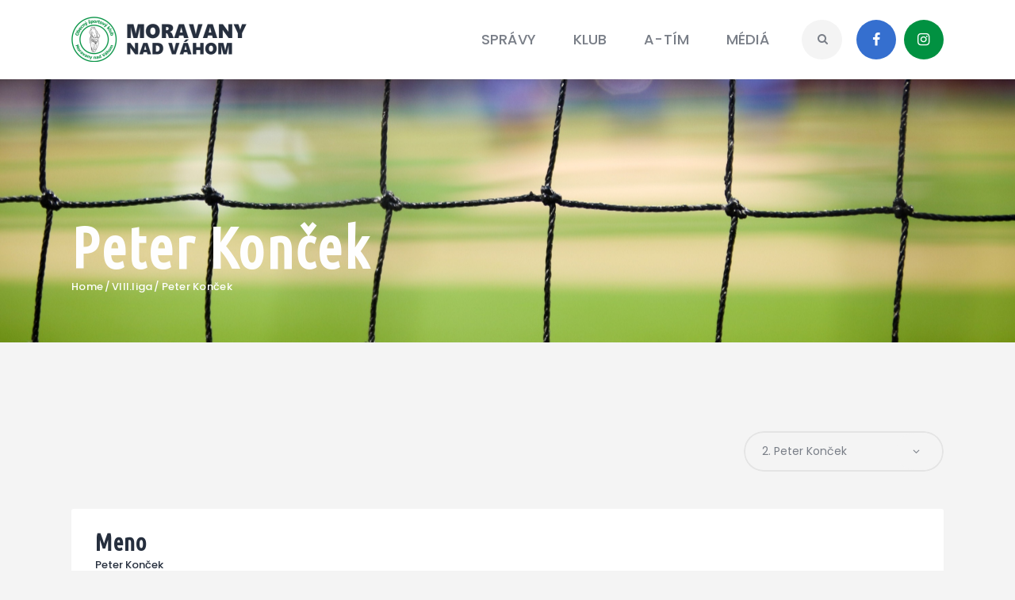

--- FILE ---
content_type: text/css
request_url: https://www.oskmoravany.sk/wp-content/plugins/trx_addons/components/cpt/team/team.css
body_size: 4438
content:
.sc_team_columns_wrap {
  display: -webkit-flex;
  display: -ms-flexbox;
  display: flex;
  -webkit-flex-wrap: wrap;
  -ms-flex-wrap: wrap;
  flex-wrap: wrap;
}

.sc_team_slider .sc_team_item,
.sc_team_columns_wrap .sc_team_item {
  display: inline-block;
  vertical-align: top;
  width: 100%;
  height: 100%;
  -webkit-box-sizing: border-box;
  -ms-box-sizing: border-box;
  box-sizing: border-box;
}

.sc_team_slider .sc_team_item {
  margin-bottom: 0 !important;
}

.sc_team {
  position: relative;
}

.sc_team .sc_team_item_thumb[class*="hover_"] {
  display: block;
}

/* Style 'Default' */
.sc_team_default .sc_team_item {
  background-color: #fafafa;
  margin-bottom: 2em;
}

.sc_team_default.slider_swiper .sc_team_item,
.sc_team_default .columns_padding_bottom .sc_team_item {
  margin-bottom: 0;
}

.sc_team_default .sc_team_item_thumb {
  margin-bottom: 0;
}

.sc_team_default .sc_team_item_thumb img {
  width: 100%;
}

.sc_team_default .sc_team_item_info {
  padding: 2.6em 3em;
  text-align: center;
}

.sc_team_default .sc_team_item_title,
.sc_team_short .sc_team_item_title,
.sc_team_featured .sc_team_item_title {
  margin: 0;
}

.sc_team_default .sc_team_item_subtitle,
.sc_team_short .sc_team_item_subtitle,
.sc_team_featured .sc_team_item_subtitle {
  font-size: 13px;
  line-height: 20px;
  font-style: italic;
  letter-spacing: 0;
  margin-top: 1px;
}

.sc_team_default .sc_team_item_content {
  margin-top: 1.5em;
  margin-bottom: 1.5em;
}

.sc_team_default .sc_team_item_content p {
  margin: 0;
}

.sc_team_default .sc_team_item_socials {
  margin: 0 -0.5em 0 0;
}

.sc_team_default .sc_team_item_socials .social_item {
  display: inline-block;
  margin: 0 3px 3px 0;
}

.sc_team_default .sc_team_item_socials .social_item .social_icon {
  display: block;
  width: 2.4em;
  height: 2.4em;
  line-height: 2.4em;
  text-align: center;
}

.sc_team_default .sc_team_item_button {
  margin: 1.6em 0 0;
}

.sc_team_default .sc_team_item_socials + .sc_team_item_button {
  display: none;
}

.sc_team_default .trx_addons_hover_content .trx_addons_hover_title {
  font-size: 1.3333em;
}

/* Style 'Short' & 'Featured' */
.sc_team_short .sc_team_slider.slider_outer_pagination_pos_bottom {
  padding-bottom: 3em;
}

.sc_team .sc_team_item_thumb .sc_team_item_title a,
.sc_team .sc_team_item_thumb .sc_team_item_subtitle a,
.sc_team .sc_team_item_thumb .sc_team_item_content a {
  color: #fff;
}

.sc_team .sc_team_item_thumb .sc_team_item_content {
  font-style: normal;
}

.sc_team .sc_team_item_thumb .sc_team_item_socials {
  margin: 0;
}

.sc_team .sc_team_item_thumb .sc_team_item_socials .social_item {
  margin: 0.25em 0.5em 0.25em 0;
  display: inline-block;
  vertical-align: top;
  line-height: 1;
}

.sc_team .sc_team_item_thumb .sc_team_item_content + .sc_team_item_socials {
  margin-top: 1em;
}

.sc_team .sc_team_item_thumb .sc_team_item_content + .sc_team_item_socials .social_item {
  margin-bottom: 0;
}

.sc_team .sc_team_item_thumb .sc_team_item_socials .social_item .social_icon {
  display: inline-block;
  width: 2em;
  height: 2em;
  line-height: 2em;
  text-align: center;
  -webkit-border-radius: 2px;
  -ms-border-radius: 2px;
  border-radius: 2px;
  background-color: transparent;
  border: 1px solid #fff;
  color: #fff;
}

.sc_team .sc_team_item_thumb .sc_team_item_socials .social_item .social_icon span:before {
  margin-top: -1px;
}

.sc_team_short .sc_team_item_thumb {
  border-bottom: 5px solid #efa758;
}

/* Single team member */
.team_member_page .team_member_header {
  overflow: hidden;
}

.team_member_page .team_member_featured {
  float: left;
  width: 35%;
  padding: 0 3em 0 0;
  -webkit-box-sizing: border-box;
  -ms-box-sizing: border-box;
  box-sizing: border-box;
}

.team_member_description {
  overflow: hidden;
}

.team_member_page .team_member_title {
  margin: 0;
}

.team_member_page .team_member_position {
  margin: 0;
}

.team_member_page .team_member_details {
  margin-top: 2em;
}

.team_member_page .team_member_brief_info {
  margin-top: 2em;
}

.team_member_page .team_member_brief_info_title {
  margin: 0;
  display: none;
}

.team_member_page .team_member_brief_info_text {
  letter-spacing: 0;
}

.team_member_page .team_member_socials {
  margin: 1em 0 0 0;
}

.team_member_page .team_member_socials .social_item {
  display: inline-block;
  margin: 0 3px 3px 0;
}

.team_member_page .team_member_socials .social_item .social_icon {
  display: block;
  width: 2.4em;
  height: 2.4em;
  line-height: 2.4em;
  text-align: center;
}

.team_member_page .team_member_content {
  margin-top: 4em;
}

/*# sourceMappingURL=team.css.map */


--- FILE ---
content_type: text/css
request_url: https://www.oskmoravany.sk/wp-content/plugins/trx_addons/components/widgets/twitter/twitter.css
body_size: 1252
content:
.sc_twitter .sc_twitter_slider.slider_outer_pagination_pos_bottom {
  padding-bottom: 3em;
}

.widget_twitter .widget_content ul {
  padding-left: 2em;
  list-style-type: none;
}

.widget_twitter .widget_content ul > li {
  position: relative;
  text-align: left;
  color: #bbb;
}

.widget_twitter .widget_content ul > li + li {
  margin-top: 1.5em;
}

.widget_twitter .widget_content ul > li:before {
  content: '\e840';
  font-family: "trx_addons_icons";
  font-size: 1.2em;
  font-style: normal;
  display: inline-block;
  background-color: transparent !important;
  position: absolute;
  z-index: 1;
  top: 0;
  left: -1.5em;
  width: 1em;
  height: 1em;
  line-height: inherit;
}

.widget_twitter .widget_content .sc_twitter_item {
  margin-bottom: 1em;
}

.widget_twitter .widget_content .sc_twitter_item:last-child {
  margin-bottom: 0;
}

.widget_twitter .widget_content .sc_twitter_item .sc_twitter_item_icon {
  text-align: center;
  font-size: 1.6em;
  font-style: normal;
  margin-bottom: 0.8em;
}

.widget_twitter .widget_content .sc_twitter_item a,
.widget_twitter .widget_content ul > li a {
  font-weight: normal;
}

.widget_twitter .widget_twitter_follow {
  display: block;
  text-align: center;
  margin-top: 1em;
}

.widget_twitter .widget_twitter_follow:after {
  content: '\e884';
  font-family: "trx_addons_icons";
  display: inline-block;
  margin-left: 0.5em;
}

/*# sourceMappingURL=twitter.css.map */


--- FILE ---
content_type: text/css
request_url: https://www.oskmoravany.sk/wp-content/themes/fcunited/plugins/essential-grid/essential-grid.css
body_size: 1381
content:
/* Essential Grid styles
----------------------------------------------------------------- */
.esg-grid i[class*=eg-icon-] {
  color: #fff;
  -webkit-transition: color 0.5s ease;
  transition: color 0.5s ease;
}

.esg-grid a:hover i[class*=eg-icon-] {
  color: #fff;
}

.esg-navigationbutton i[class*=eg-icon-] {
  color: #fff;
}

.esg-navigationbutton:hover i[class*=eg-icon-] {
  color: #fff;
}

.esgbox-share__button {
  color: #ffffff !important;
}

.esgbox-close-small {
  background: #ddd !important;
}

.esgbox-close-small:after {
  background-color: transparent !important;
  -webkit-transition: all 0.3s ease;
  transition: all 0.3s ease;
}

.esgbox-button.esgbox-button--fullscreen {
  display: none !important;
}

.esg-entry-cover .eec > div {
  margin-right: 0 !important;
}

.esg-entry-cover .eec > div[class*=-element-1-a] {
  margin-left: 10px !important;
}

.esg-starring {
  vertical-align: top;
}

.esg-starring .star-rating, .esg-starring-page .star-rating {
  width: 6em;
}

.flat-light .esg-filters .esg-sortbutton-order,
.flat-light .esg-filters .esg-cartbutton-order {
  line-height: 36px;
  margin: 0;
}

.flat-light .esg-filters .esg-sortbutton {
  padding-right: 0;
}

.esgbox-overlay {
  z-index: 228010 !important;
}

.esgbox-opened {
  z-index: 228030 !important;
}

.wp-widget-ess-grid-widget ul > li:before {
  display: none !important;
}

.esg-filters .esg-filter-wrapper {
  margin-right: 0 !important;
  margin-left: 0 !important;
  margin-bottom: 43px !important;
  width: 100%;
  overflow: hidden;
  border-radius: 3px;
}

--- FILE ---
content_type: text/css
request_url: https://www.oskmoravany.sk/wp-content/themes/fcunited/theme-specific/blog-styles/custom-responsive.css
body_size: -117
content:
@media (max-width: 1439px) {
  /* Blog layout: Custom */
}

--- FILE ---
content_type: text/css
request_url: https://www.oskmoravany.sk/wp-content/plugins/trx_addons/components/shortcodes/content/content.responsive.css
body_size: 3429
content:
@media (max-width: 1439px) {
  /* Content Area */
  .sc_content_width_1_1, .sc_inner_width_1_1 > .elementor-column-wrap {
    width: 1100px;
  }

  .sc_content_width_1_2, .sc_inner_width_1_2 > .elementor-column-wrap {
    width: 550px;
  }

  .sc_content_width_1_3, .sc_inner_width_1_3 > .elementor-column-wrap {
    width: 366.6666666667px;
  }

  .sc_content_width_2_3, .sc_inner_width_2_3 > .elementor-column-wrap {
    width: 733.3333333333px;
  }

  .sc_content_width_1_4, .sc_inner_width_1_4 > .elementor-column-wrap {
    width: 275px;
  }

  .sc_content_width_3_4, .sc_inner_width_3_4 > .elementor-column-wrap {
    width: 825px;
  }
}
@media (max-width: 1279px) {
  /* Content Area */
  .sc_content_width_1_1, .sc_inner_width_1_1 > .elementor-column-wrap {
    width: 964px;
  }

  .sc_content_width_1_2, .sc_inner_width_1_2 > .elementor-column-wrap {
    width: 482px;
  }

  .sc_content_width_1_3, .sc_inner_width_1_3 > .elementor-column-wrap {
    width: 321.3333333333px;
  }

  .sc_content_width_2_3, .sc_inner_width_2_3 > .elementor-column-wrap {
    width: 642.6666666667px;
  }

  .sc_content_width_1_4, .sc_inner_width_1_4 > .elementor-column-wrap {
    width: 241px;
  }

  .sc_content_width_3_4, .sc_inner_width_3_4 > .elementor-column-wrap {
    width: 723px;
  }
}
@media (max-width: 1023px) {
  /* Content Area */
  .sc_content_width_1_1, .sc-tablet_inner_width_1_1 > .elementor-column-wrap {
    width: 708px;
  }

  .sc_content_width_1_2, .sc-tablet_inner_width_1_2 > .elementor-column-wrap {
    width: 354px;
  }

  .sc_content_width_1_3, .sc-tablet_inner_width_1_3 > .elementor-column-wrap {
    width: 236px;
  }

  .sc_content_width_2_3, .sc-tablet_inner_width_2_3 > .elementor-column-wrap {
    width: 472px;
  }

  .sc_content_width_1_4, .sc-tablet_inner_width_1_4 > .elementor-column-wrap {
    width: 177px;
  }

  .sc_content_width_3_4, .sc-tablet_inner_width_3_4 > .elementor-column-wrap {
    width: 531px;
  }

  .sc-tablet_inner_width_none > .elementor-column-wrap {
    width: 100%;
  }
}
@media (max-width: 767px) {
  /* Content Area */
  .sc_content_width_1_1, .sc-mobile_inner_width_1_1 > .elementor-column-wrap {
    width: 440px;
  }

  .sc_content_width_1_2, .sc-mobile_inner_width_1_2 > .elementor-column-wrap {
    width: 220px;
  }

  .sc_content_width_1_3, .sc-mobile_inner_width_1_3 > .elementor-column-wrap {
    width: 146.6666666667px;
  }

  .sc_content_width_2_3, .sc-mobile_inner_width_2_3 > .elementor-column-wrap {
    width: 293.3333333333px;
  }

  .sc_content_width_1_4, .sc-mobile_inner_width_1_4 > .elementor-column-wrap {
    width: 110px;
  }

  .sc_content_width_3_4, .sc-mobile_inner_width_3_4 > .elementor-column-wrap {
    width: 330px;
  }

  .sc-mobile_inner_width_none > .elementor-column-wrap {
    width: 100%;
  }
}
@media (max-width: 479px) {
  /* Content Area */
  .sc_content_width_1_1, .sc-mobile_inner_width_1_1 > .elementor-column-wrap {
    width: 280px;
  }

  .sc_content_width_1_2, .sc-mobile_inner_width_1_2 > .elementor-column-wrap {
    width: 140px;
  }

  .sc_content_width_1_3, .sc-mobile_inner_width_1_3 > .elementor-column-wrap {
    width: 93.3333333333px;
  }

  .sc_content_width_2_3, .sc-mobile_inner_width_2_3 > .elementor-column-wrap {
    width: 186.6666666667px;
  }

  .sc_content_width_1_4, .sc-mobile_inner_width_1_4 > .elementor-column-wrap {
    width: 70px;
  }

  .sc_content_width_3_4, .sc-mobile_inner_width_3_4 > .elementor-column-wrap {
    width: 210px;
  }

  .sc-mobile_inner_width_none > .elementor-column-wrap {
    width: 100%;
  }
}

/*# sourceMappingURL=content.responsive.css.map */


--- FILE ---
content_type: text/css
request_url: https://www.oskmoravany.sk/wp-content/themes/fcunited/css/responsive.css
body_size: 146967
content:
@media (max-width: 1679px) {
  /* SportsPress styles */
  .sp-template-event-blocks:not(.sp-template-event-logos-block) .sp-data-table td {
    padding: 17px 15px 15px !important;
  }
  .sp-template-event-blocks .sp-event-results {
    font-size: 50px !important;
  }
  .sp-template-event-blocks:not(.sp-template-event-logos-block) .sp-event-blocks .team-logo {
    width: 24%;
  }
  .extra-padding-left {
    padding-left: 17%;
  }
  .sc_icons_default.sc_align_left .sc_icons_item {
    padding-right: 30px;
  }
  .sc_icons_default.sc_align_right .sc_icons_item {
    padding-left: 30px;
  }
  .extra-table .sc_table table tr > td:first-child {
    min-width: 130px;
  }
  .extra-table .sc_table table td {
    min-width: 120px;
  }
}
@media (max-width: 1439px) {
  /* Theme Common styles */
  /* Body sizes */
  .content_wrap, .content_container {
    width: 1100px;
  }
  .body_style_boxed .page_wrap {
    width: 1100px;
  }
  .body_style_boxed .content_wrap,
  .body_style_boxed .content_container {
    width: 1020px;
  }
  .menu_style_side .menu_side_wrap {
    width: 70px;
  }
  body.menu_style_left {
    margin-left: 70px;
  }
  body.menu_style_right {
    margin-right: 70px;
  }
  .menu_style_left .sc_layouts_row_fixed_on {
    margin-left: 70px !important;
  }
  .menu_style_right .sc_layouts_row_fixed_on {
    margin-right: 70px !important;
  }
  /* Content and Sidebar */
  body.body_style_wide:not(.expand_content) [class*=content_wrap] > .content {
    width: 704.06885759px;
  }
  body.body_style_boxed:not(.expand_content) [class*=content_wrap] > .content {
    width: 652.8638497653px;
  }
  [class*=content_wrap] > .sidebar {
    width: 374.4131455399px;
  }
  body.body_style_boxed [class*=content_wrap] > .sidebar {
    width: 347.1830985915px;
  }
  /* Fullwide or Fullscreen with sidebar */
  .body_style_fullwide .content_wrap {
    padding-left: 90px;
    padding-right: 90px;
  }
  .body_style_fullwide.sidebar_right [class*=content_wrap] > .content,
  .body_style_fullscreen.sidebar_right [class*=content_wrap] > .content {
    padding-right: 395.93114241px;
  }
  .body_style_fullwide.sidebar_right [class*=content_wrap] > .sidebar,
  .body_style_fullscreen.sidebar_right [class*=content_wrap] > .sidebar {
    margin-left: -374.4131455399px;
  }
  .body_style_fullwide.sidebar_left [class*=content_wrap] > .content,
  .body_style_fullscreen.sidebar_left [class*=content_wrap] > .content {
    padding-left: 395.93114241px;
  }
  .body_style_fullwide.sidebar_left [class*=content_wrap] > .sidebar,
  .body_style_fullscreen.sidebar_left [class*=content_wrap] > .sidebar {
    margin-right: -374.4131455399px;
  }
  /* Content area on pages with background */
  .custom-background .content_wrap > .content,
  .page_banner_wrap ~ .content_wrap > .content {
    padding: 3em;
  }
  .widget_area .post_item .post_thumb, aside .post_item .post_thumb {
    margin: 0 20px 3px 0;
  }
  .sc_layouts_row:not(.sc_layouts_row_type_narrow), .sc_layouts_row:not(.sc_layouts_row_type_narrow) input[type=text], .sc_layouts_row:not(.sc_layouts_row_type_narrow) .sc_layouts_item_details_line2 {
    font-size: 14px;
    line-height: inherit;
  }
  blockquote, blockquote[class*=wp-block-quote][class*=is-style-], .wp-block-freeform.block-library-rich-text__tinymce blockquote {
    padding: 3.5em 3em 3.5em 6em;
  }
  blockquote:before {
    top: 1.07em;
    left: 0.9em;
  }
  blockquote > cite, blockquote > p > cite {
    margin-top: 1.4em;
  }
  blockquote p {
    font-size: 34px;
    line-height: 1em;
  }
  .wpcf7 textarea {
    height: 21em;
  }
  .sc_item_subtitle + .sc_item_title {
    margin-top: 0;
  }
  .sc_recent_news_style_news-line .post_item + .post_item {
    margin-top: 30px;
  }
  .sc_recent_news_style_news-plain .post_size_small .post_featured {
    width: 230.5px;
    margin: 0 30px 0 0;
  }
  .sc_recent_news_style_news-plain .post_item .post_title {
    font-size: 24px;
  }
  .sc_recent_news_style_news-plain .post_title + .post_content_inner {
    margin-top: 10px;
  }
  .sc_recent_news_style_news-plain .post_item.post_size_small .post_info {
    padding: 1em 30px 1em 0;
  }
  .sc_recent_news_style_news-excerpt .post_featured {
    max-width: 250px;
  }
  .sc_recent_news_style_news-excerpt .post_body {
    width: calc(100% - 250px);
    padding: 10px 10px 10px 30px;
  }
  .sc_recent_news_style_news-excerpt .post_item .post_title {
    font-size: 26px;
  }
  .sc_recent_news_style_news-excerpt .post_item .post_header + .post_content {
    margin-top: 10px;
  }
  .sc_blogger_default .sc_blogger_item_title {
    font-size: 30px;
  }
  .sc_blogger_default.sc_blogger_default_classic_meta .sc_blogger_item_excerpt {
    padding-right: 0;
  }
  .sc_blogger .sc_blogger_item_title + .sc_blogger_item_excerpt, .sc_blogger .sc_blogger_item_meta + .sc_blogger_item_excerpt {
    margin-top: 10px;
  }
  .sc_blogger .format-audio .post_featured .post_audio_title {
    margin-bottom: 10px;
  }
  .sc_layouts_row_type_normal .search_wrap .search_field {
    width: 15em;
  }
  .sc_promo.sc_promo_size_normal .sc_promo_text_inner {
    padding: 5.6em 4em;
  }
  .sc_icons_default .sc_icons_item {
    padding: 34px 30px;
    height: auto;
  }
  .sc_icons_default.sc_align_left .sc_icons_icon, .sc_icons_default.sc_align_left .sc_icons_image {
    top: 40px;
    left: 37px;
  }
  .sc_icons_default.sc_align_left .sc_icons_item_details {
    min-height: 70px;
    padding-left: 102px;
  }
  .trx_addons_audio_player {
    padding: 4.4em 30px 2.9em;
  }
  .sc_testimonials_item {
    padding: 40px 30px 30px 70px;
  }
  .sc_testimonials_item_author {
    padding: 0.8em 0.5em 0.5em 1.3em;
  }
  .sc_testimonials_item_content:before {
    top: 37px;
    left: 30px;
  }
  .price_info_title .sc_price_item_title {
    font-size: 24px;
    letter-spacing: 3px;
  }
  .price_info_title .sc_price_item_price {
    font-size: 16px;
    min-height: 30px;
    margin-top: -4px;
  }
  .sc_price_item_details ul li {
    padding: 12px 0;
  }
  .sc_price_item_details ul {
    font-size: 18px;
    letter-spacing: 1.4px;
  }
  .comments_list_wrap .comment_posted {
    margin-right: 15px;
  }
  .post_layout_classic .post_header + .post_content {
    padding-top: 10px;
  }
  .related_wrap.related_style_classic .post_title + .post_content_inner {
    margin-top: 10px;
  }
  .single-post .post_item_single .post_header_single {
    padding: 40px 40px 20px;
  }
  .single-post .post_item_single .post_content_single {
    padding: 40px;
  }
  .single-post .header_content_wrap + .post_content_single {
    padding-top: 0;
  }
  .format-audio .post_featured .post_audio_title {
    margin-bottom: 25px;
  }
  /* SportsPress styles */
  .sp-template-event-blocks .sp-event-results {
    font-size: 45px !important;
  }
  .sp-template-event-blocks:not(.sp-template-event-logos-block) .sp-event-blocks .team-logo {
    margin-left: 5px;
    margin-right: 5px;
  }
  .sp-template-event-blocks .sp-event-results {
    padding: 0 !important;
  }
  .extra-countdown.top-style-2 .widget_title, .extra-countdown.top-style-2 .sp-table-caption {
    max-width: 134px !important;
  }
  .extra-countdown.top-style-2 .widget_title {
    margin-top: 10px !important;
  }
  .sidebar_inner .sp-template-countdown .sp-event-name > a:not(.team-logo), .sc_layouts_widgets .sp-template-countdown .sp-event-name > a:not(.team-logo) {
    margin-top: 40px;
  }
  .sc_events_default .sc_events_item_date {
    width: 6%;
  }
  .sc_events_default .sc_events_item_thumb {
    width: 21.5%;
  }
  .sc_events_default .sc_events_item_text {
    margin-top: 12px;
    padding-bottom: 0;
  }
  .sc_events_default .sc_events_item_button {
    width: 19%;
  }
  .sc_events_default .sc_events_item_meta .sc_events_item_price {
    margin-left: 12px;
    padding-left: 12px;
  }
  .sc_events_default .sc_events_item_info {
    padding: 0 3em 0 2.2em;
  }
  #tribe-events-content .tribe-events-calendar div[id*=tribe-events-event-] h3.tribe-events-month-event-title {
    line-height: 1.5em;
  }
  .sc_promo.sc_promo_size_large .sc_promo_title {
    font-size: 80px;
    letter-spacing: 3px;
  }
  .sc_promo.sc_promo_size_large .sc_item_title + .sc_item_button, .sc_promo.sc_promo_size_large .sc_item_title + .sc_item_button_image, .sc_promo.sc_promo_size_large .sc_item_subtitle + .sc_item_button, .sc_promo.sc_promo_size_large .sc_item_subtitle + .sc_item_button_image, .sc_promo.sc_promo_size_large .sc_item_descr + .sc_item_button, .sc_promo.sc_promo_size_large .sc_item_descr + .sc_item_button_image, .sc_promo.sc_promo_size_large .sc_item_content + .sc_item_button, .sc_promo.sc_promo_size_large .sc_item_content + .sc_item_button_image, .sc_promo.sc_promo_size_large .sc_item_slider + .sc_item_button, .sc_promo.sc_promo_size_large .sc_item_slider + .sc_item_button_image, .sc_promo.sc_promo_size_large .sc_item_columns + .sc_item_button, .sc_promo.sc_promo_size_large .sc_item_columns + .sc_item_button_image, .sc_promo.sc_promo_size_large .sc_item_pagination + .sc_item_button, .sc_promo.sc_promo_size_large .sc_item_pagination + .sc_item_button_image {
    margin-top: 2.5em;
  }
  .sc_promo.sc_promo_size_large .sc_promo_content {
    max-width: 100%;
  }
  .post_item_none_search .page_title, .post_item_none_archive .page_title {
    font-size: 9em;
    line-height: 1.35em;
  }
  .sc_item_title + .sc_item_descr, .sc_item_subtitle + .sc_item_descr, .sc_item_title + .sc_item_slider, .sc_item_subtitle + .sc_item_slider, .sc_item_descr + .sc_item_slider, .sc_item_title + .sc_item_columns, .sc_item_subtitle + .sc_item_columns, .sc_item_descr + .sc_item_columns, .sc_item_title + .sc_item_content, .sc_item_subtitle + .sc_item_content, .sc_item_descr + .sc_item_content {
    margin-top: 1.5em;
  }
  .sc_icons_default.sc_align_left .sc_icons_item {
    padding-right: 25px;
  }
  .related_item .post_featured.with_thumb .mejs-controls .mejs-button.mejs-playpause-button > button,
  .related_item .with_cover .mejs-controls .mejs-button.mejs-playpause-button > button,
  .sc_blogger_item .post_featured.with_thumb .mejs-controls .mejs-button.mejs-playpause-button > button,
  .sc_blogger_item .with_cover .mejs-controls .mejs-button.mejs-playpause-button > button {
    width: 42px;
    height: 42px;
    line-height: 42px;
  }
  .related_item .post_featured.with_thumb .mejs-controls .mejs-playpause-button,
  .related_item .with_cover .mejs-controls .mejs-playpause-button,
  .sc_blogger_item .post_featured.with_thumb .mejs-controls .mejs-playpause-button,
  .sc_blogger_item .with_cover .mejs-controls .mejs-playpause-button {
    width: 42px;
    height: 42px;
    line-height: 0;
    margin: -3px 8px 0 0;
  }
  .related_item .mejs-time.mejs-duration-container,
  .sc_blogger_item .mejs-time.mejs-duration-container {
    margin-right: 7px !important;
  }
  .related_wrap.related_style_classic .format-audio .post_featured .post_audio_title {
    margin-bottom: 13px;
  }
  .widget_recent_posts .post_info > .post_info_item.post_info_posted:first-child {
    display: block;
  }
  .widget_recent_posts .post_info > .post_info_item.post_info_posted_by:nth-child(2):before {
    display: none;
  }
  /* Demo */
  .large-title .sc_item_title {
    font-size: 88px;
  }
  .large-title .sc_item_descr {
    font-size: 15px;
    margin-bottom: 0;
  }
  .large-title h2 + .sc_item_descr {
    max-width: 480px;
  }
  .extra-padding-left {
    padding-left: 7%;
  }
  .extra-anim-top-2 .sc_parallax_block_image {
    background-size: 200px !important;
  }
  .extra-anim-top .sc_parallax_block_image {
    background-size: 80% !important;
    background-position: 47% 38% !important;
  }
}
@media (max-width: 1279px) {
  /* Theme Common styles */
  .sc_layouts_title_caption {
    font-size: 4rem;
  }
  h1, .front_page_section_caption {
    font-size: 3.7em;
    margin-top: 55px;
    margin-bottom: 22px;
    letter-spacing: 1.5px;
  }
  h2 {
    font-size: 3em;
    margin-top: 50px;
    margin-bottom: 20px;
    letter-spacing: 1.5px;
  }
  h3 {
    font-size: 2.4em;
    margin-top: 40px;
    margin-bottom: 20px;
    letter-spacing: 1px;
  }
  h4 {
    font-size: 2em;
    margin-top: 35px;
    margin-bottom: 18px;
    letter-spacing: 1px;
  }
  h5 {
    font-size: 1.6em;
    margin-top: 35px;
    margin-bottom: 18px;
  }
  h6 {
    font-size: 1.2em;
    margin-top: 30px;
    margin-bottom: 16px;
  }
  p, ul, ol, dl, blockquote, address {
    margin-bottom: 1.4em;
  }
  .page_content_wrap {
    padding-top: 86px;
    padding-bottom: 86px;
  }
  /* Spacer */
  .elementor-widget-spacer.sc_height_small .elementor-spacer-inner {
    height: 32px !important;
  }
  .elementor-widget-spacer.sc_height_medium .elementor-spacer-inner {
    height: 55px !important;
  }
  .elementor-widget-spacer.sc_height_large .elementor-spacer-inner {
    height: 85px !important;
  }
  .sp-view-all-link {
    padding: 30px 0 0 0 !important;
  }
  .sc_blogger.sc_blogger_line .sc_blogger_slider.slider_outer_pagination_pos_bottom {
    padding-bottom: 30px;
  }
  .sc_recent_news_style_news-plain .post_size_small .post_featured {
    width: 209px;
    margin: 0 25px 0 0;
  }
  .sc_recent_news_style_news-plain .post_item.post_size_small .post_info {
    padding: 10px 25px 10px 0;
  }
  .sc_recent_news_style_news-plain .post_item .post_title {
    font-size: 20px;
  }
  .sc_recent_news_style_news-plain .post_item .post_meta {
    margin: 0 0 5px !important;
  }
  .sc_recent_news_style_news-plain .post_item:not(.post_size_small) .post_title {
    font-size: 28px;
  }
  .sc_recent_news_style_news-plain .post_item:not(.post_size_small) .post_featured .post_info {
    padding: 25px;
    min-height: 106px;
  }
  .sc_recent_news_style_news-plain .post_item.post_format_video:not(.post_size_small) a.icons {
    top: calc(50% - 53px);
  }
  .widget_nav_menu ul li,
  .widget_recent_entries ul li,
  .widget_meta ul li,
  .widget_pages ul li,
  .widget_archive ul li,
  .widget_product_categories ul li,
  .widget_categories ul li {
    padding: 10px 0;
  }
  .widget_nav_menu ul,
  .widget_recent_entries ul,
  .widget_meta ul,
  .widget_pages ul,
  .widget_archive ul,
  .widget_product_categories ul,
  .widget_categories ul {
    font-size: 17px;
    letter-spacing: 1.5px;
  }
  .widget_area .post_item .post_info .post_info_item + .post_info_item:before, aside .post_item .post_info .post_info_item + .post_info_item:before {
    margin: 0 0 0 7px;
  }
  .widget_area .post_item .post_thumb, aside .post_item .post_thumb {
    margin: 0 18px 3px 0;
  }
  /* Body sizes */
  .body_style_boxed .page_wrap {
    width: 100%;
  }
  .content_wrap,
  .content_container {
    width: 964px !important;
  }
  .menu_style_side .content_wrap,
  .menu_style_side .content_container {
    width: 904px !important;
  }
  .menu_style_side .menu_side_wrap {
    width: 60px;
  }
  body.menu_style_left {
    margin-left: 60px !important;
  }
  body.menu_style_right {
    margin-right: 60px;
  }
  .menu_style_left .sc_layouts_row_fixed_on {
    margin-left: 60px !important;
  }
  .menu_style_right .sc_layouts_row_fixed_on {
    margin-right: 60px !important;
  }
  /* Content and Sidebar */
  body:not(.expand_content):not(.body_style_fullwide):not(.body_style_fullscreen) [class*=content_wrap] > .content {
    width: 617.0203442879px;
  }
  body.menu_style_side:not(.expand_content):not(.body_style_fullwide):not(.body_style_fullscreen) [class*=content_wrap] > .content {
    width: 557.0203442879px;
  }
  [class*=content_wrap] > .sidebar,
  body.body_style_boxed [class*=content_wrap] > .sidebar {
    width: 328.1220657277px;
  }
  /* Fullwide or Fullscreen with sidebar */
  .body_style_fullwide .content_wrap {
    padding-left: 50px;
    padding-right: 50px;
  }
  .body_style_fullwide.sidebar_right [class*=content_wrap] > .content,
  .body_style_fullscreen.sidebar_right [class*=content_wrap] > .content {
    padding-right: 346.9796557121px;
  }
  .body_style_fullwide.sidebar_right [class*=content_wrap] > .sidebar,
  .body_style_fullscreen.sidebar_right [class*=content_wrap] > .sidebar {
    margin-left: -328.1220657277px;
  }
  .body_style_fullwide.sidebar_left [class*=content_wrap] > .content,
  .body_style_fullscreen.sidebar_left [class*=content_wrap] > .content {
    padding-left: 346.9796557121px;
  }
  .body_style_fullwide.sidebar_left [class*=content_wrap] > .sidebar,
  .body_style_fullscreen.sidebar_left [class*=content_wrap] > .sidebar {
    margin-right: -328.1220657277px;
  }
  /* Grid */
  .container, .container-fluid,
  .trx_addons_container, .trx_addons_container-fluid {
    padding-left: 15px;
    padding-right: 15px;
  }
  .row, .columns_wrap, .trx_addons_columns_wrap {
    margin-right: -30px;
  }
  .row > [class*=column-],
  .columns_wrap > [class*=column-],
  .trx_addons_columns_wrap > [class*=trx_addons_column-] {
    padding-right: 30px;
  }
  .vc_row.columns_padding_left,
  .row.columns_padding_left,
  .columns_wrap.columns_padding_left,
  .trx_addons_columns_wrap.columns_padding_left {
    margin-left: -30px;
  }
  .vc_row.columns_padding_left .vc_column_container > .vc_column-inner,
  .trx_addons_columns_wrap.columns_padding_left > [class*=trx_addons_column-], .trx_addons_columns_wrap > [class*=trx_addons_column-].columns_padding_left,
  .row.columns_padding_left > [class*=column-], .columns_wrap.columns_padding_left > [class*=column-],
  .row > [class*=column-].columns_padding_left, .columns_wrap > [class*=column-].columns_padding_left {
    padding-left: 30px;
  }
  .vc_row.columns_padding_right,
  .row.columns_padding_right,
  .trx_addons_columns_wrap.columns_padding_right,
  .columns_wrap.columns_padding_right {
    margin-right: -30px;
  }
  .vc_row.columns_padding_right .vc_column_container > .vc_column-inner,
  .trx_addons_columns_wrap.columns_padding_right > [class*=trx_addons_column-], .trx_addons_columns_wrap > [class*=trx_addons_column-].columns_padding_right,
  .row.columns_padding_right > [class*=column-], .columns_wrap.columns_padding_right > [class*=column-],
  .row > [class*=column-].columns_padding_right, .columns_wrap > [class*=column-].columns_padding_right {
    padding-right: 30px;
  }
  .vc_row,
  .trx_addons_columns_wrap.columns_padding_center,
  .row.columns_padding_center,
  .columns_wrap.columns_padding_center {
    margin-left: -15px;
    margin-right: -15px;
  }
  .vc_column_container > .vc_column-inner,
  .trx_addons_columns_wrap.columns_padding_center > [class*=trx_addons_column-],
  .trx_addons_columns_wrap > [class*=trx_addons_column-].columns_padding_center,
  .row.columns_padding_center > [class*=column-], .columns_wrap.columns_padding_center > [class*=column-],
  .row > [class*=column-].columns_padding_center, .columns_wrap > [class*=column-].columns_padding_center {
    padding-left: 15px;
    padding-right: 15px;
  }
  .trx_addons_columns_wrap.columns_padding_bottom > [class*=trx_addons_column-],
  .trx_addons_columns_wrap > [class*=trx_addons_column-].columns_padding_bottom,
  .row.columns_padding_bottom > [class*=column-], .columns_wrap.columns_padding_bottom > [class*=column-],
  .row > [class*=column-].columns_padding_bottom, .columns_wrap > [class*=column-].columns_padding_bottom {
    padding-bottom: 30px;
  }
  hr, .vc_separator {
    margin: 4em 0 !important;
  }
  /* Header */
  .menu_side_wrap .sc_layouts_logo {
    padding: 55% 8%;
  }
  .menu_side_icons .toc_menu_item .toc_menu_description span {
    letter-spacing: 1px;
    padding: 0 2em;
  }
  /* Buttons */
  form button,
  input[type=button],
  input[type=reset],
  input[type=submit],
  .theme_button,
  .post_item .more-link,
  .gallery_preview_show .post_readmore,
  .fcunited_tabs .fcunited_tabs_titles li a,
  #buddypress .comment-reply-link,
  #buddypress .generic-button a,
  #buddypress a.button,
  #buddypress button,
  #buddypress input[type=button],
  #buddypress input[type=reset],
  #buddypress input[type=submit],
  #buddypress ul.button-nav li a,
  #buddypress div.activity-meta a,
  a.bp-title-button,
  body #booked-profile-page input[type=submit],
  body #booked-profile-page button,
  body .booked-list-view input[type=submit],
  body .booked-list-view button,
  body table.booked-calendar input[type=submit],
  body table.booked-calendar button,
  body .booked-modal input[type=submit],
  body .booked-modal button,
  .edd_download_purchase_form .button,
  #edd-purchase-button,
  .edd-submit.button,
  .widget_edd_cart_widget .edd_checkout a,
  .sc_button,
  .sc_layouts_row .sc_button,
  .sc_form button,
  .tourmaster-tour-search-wrap input.tourmaster-tour-search-submit[type=submit],
  #tribe-bar-form .tribe-bar-submit input[type=submit],
  #tribe-bar-form button,
  #tribe-bar-form a,
  #tribe-bar-form input,
  #tribe-bar-form .tribe-bar-views-toggle,
  #tribe-bar-views .tribe-bar-views-list .tribe-bar-views-option,
  .tribe-bar-mini #tribe-bar-views .tribe-bar-views-list .tribe-bar-views-option,
  #tribe-events .tribe-events-button,
  .tribe-events-button,
  .tribe-events-cal-links a,
  .tribe-events-read-more,
  #tribe-events-footer ~ a.tribe-events-ical.tribe-events-button,
  .woocommerce .button, .woocommerce-page .button, .woocommerce a.button, .woocommerce button.button, .woocommerce input.button .woocommerce #respond input#submit, .woocommerce input[type=button], .woocommerce-page input[type=button], .woocommerce input[type=submit], .woocommerce-page input[type=submit], .woocommerce .woocommerce-message .button, .woocommerce ul.products li.product .button, .woocommerce div.product form.cart .button, .woocommerce #review_form #respond p.form-submit input[type=submit], .woocommerce-page #review_form #respond p.form-submit input[type=submit], .woocommerce table.my_account_orders .order-actions .button, .woocommerce table.cart td.actions .button, #add_payment_method .wc-proceed-to-checkout a.checkout-button, .woocommerce-cart .wc-proceed-to-checkout a.checkout-button, .woocommerce-checkout .wc-proceed-to-checkout a.checkout-button,
  .woocommerce #respond input#submit.disabled, .woocommerce #respond input#submit:disabled, .woocommerce #respond input#submit[disabled]:disabled, .woocommerce a.button.disabled, .woocommerce a.button:disabled, .woocommerce a.button[disabled]:disabled, .woocommerce button.button.disabled, .woocommerce button.button:disabled, .woocommerce button.button[disabled]:disabled, .woocommerce input.button.disabled, .woocommerce input.button:disabled, .woocommerce input.button[disabled]:disabled,
  .yith-woocompare-widget a.clear-all,
  .sp-view-all-link > a {
    padding: 1em 3em;
  }
  .sc_button_simple {
    padding: 0 1.5em 0 0;
  }
  /* Widgets */
  .widget_calendar td {
    line-height: 2.5em;
  }
  .widget_calendar td#today:before {
    width: 2.5em;
    height: 2.5em;
    line-height: 2.5em;
  }
  .widget_calendar caption {
    padding: 12px;
  }
  .sc_edd_details .downloads_page_tags .downloads_page_data > a, .widget_product_tag_cloud a, .widget_tag_cloud a {
    padding: 5px 13px;
    margin: 0 5px 6px 0;
  }
  .widget_twitter .widget_content ul > li:before {
    width: 34px;
    height: 34px;
    line-height: 34px;
    font-size: 1.3em;
  }
  .widget_twitter .widget_content ul li {
    min-height: 34px;
  }
  .widget_twitter .widget_content ul li {
    padding-left: 50px;
  }
  .alignleft {
    margin-right: 2em;
  }
  .alignright {
    margin-left: 2em;
  }
  /* Tags layouts */
  table th, table td,
  .sc_table table th, .sc_table table td {
    padding: 1rem;
  }
  blockquote > cite, blockquote > p > cite {
    margin-top: 1em;
    font-size: 16px;
  }
  blockquote:before {
    top: 0.805em;
    left: 0.7em;
  }
  blockquote p {
    font-size: 26px;
    line-height: 1.1em;
  }
  blockquote, blockquote[class*=wp-block-quote][class*=is-style-], .wp-block-freeform.block-library-rich-text__tinymce blockquote {
    padding: 2.5em 2em 2.5em 5em;
  }
  .blog_mode_post blockquote, .blog_mode_page blockquote {
    margin: 2em 0 2em 0;
  }
  .menu_footer_nav_area > ul > li, .footer_wrap .sc_layouts_menu > ul > li {
    font-size: 15px;
  }
  .sc_layouts_row_type_normal .search_wrap .search_field {
    width: 10em;
  }
  .sc_layouts_menu_nav > li > a, .sc_layouts_menu_nav > li.menu-item-has-children > a {
    padding: 0.85em 1em;
  }
  .sc_recent_news_style_news-line .post_item + .post_item {
    margin-top: 25px;
  }
  .sc_recent_news_style_news-line .post_item .post_title {
    font-size: 16px;
    line-height: 20px;
  }
  .sc_recent_news_style_news-excerpt .post_featured {
    max-width: 210px;
  }
  .sc_recent_news_style_news-excerpt .post_body {
    width: calc(100% - 210px);
    padding: 0 0 0 25px;
  }
  .sc_recent_news_style_news-excerpt .post_item .post_header + .post_content {
    margin-top: 7px;
  }
  .sc_blogger_default .sc_blogger_item_title {
    font-size: 28px;
  }
  .sc_item_filters + .sc_item_posts_container {
    padding: 20px 20px 25px;
  }
  .sc_item_filters + .sc_item_posts_container.sc_item_columns {
    padding-bottom: 0;
  }
  .sc_item_filters + .trx_addons_columns_wrap.columns_padding_bottom > [class*=trx_addons_column-] {
    padding-bottom: 30px;
  }
  .sc_item_filters_tabs a {
    padding: 15px 20px;
  }
  .sc_icons_default.sc_icons_size_large .sc_icons_icon:before, .sc_icons_default.sc_icons_size_large .sc_icons_icon > span:before {
    font-size: 4rem !important;
  }
  .sc_item_title + .sc_item_descr, .sc_item_subtitle + .sc_item_descr, .sc_item_title + .sc_item_slider, .sc_item_subtitle + .sc_item_slider, .sc_item_descr + .sc_item_slider, .sc_item_title + .sc_item_columns, .sc_item_subtitle + .sc_item_columns, .sc_item_descr + .sc_item_columns, .sc_item_title + .sc_item_content, .sc_item_subtitle + .sc_item_content, .sc_item_descr + .sc_item_content {
    margin-top: 1.3em;
  }
  .sc_item_title + .sc_item_button, .sc_item_title + .sc_item_button_image, .sc_item_subtitle + .sc_item_button, .sc_item_subtitle + .sc_item_button_image, .sc_item_descr + .sc_item_button, .sc_item_descr + .sc_item_button_image, .sc_item_content + .sc_item_button, .sc_item_content + .sc_item_button_image, .sc_item_slider + .sc_item_button, .sc_item_slider + .sc_item_button_image, .sc_item_columns + .sc_item_button, .sc_item_columns + .sc_item_button_image {
    margin-top: 1.6em;
  }
  .price_info_title {
    padding: 20px 23px 20px 15px;
  }
  .price_info_title .sc_price_item_title {
    font-size: 22px;
    letter-spacing: 2px;
  }
  .sc_price_item_info {
    padding: 20px 20px 25px;
  }
  .sc_price_item_details ul li {
    padding: 10px 0;
  }
  .sc_price_item_details ul {
    font-size: 16px;
  }
  .sc_price_item_details > ul > li:first-child {
    padding-top: 0;
  }
  .sc_price_item_details > ul > li:last-child {
    padding-bottom: 0;
  }
  .sc_price_item_subtitle {
    font-size: 1.4em;
    margin: 0.4em 0 0.4em;
  }
  .trx_addons_scroll_to_top {
    right: 1em;
    width: 2.2em;
    height: 2.2em;
    line-height: 2.2em;
  }
  .trx_addons_audio_player .audio_info + .audio_embed, .trx_addons_audio_player .audio_info + .audio_frame {
    margin-top: 2.5em;
  }
  .elementor-widget-progress .elementor-title {
    font-size: 24px;
    margin-bottom: 10px;
  }
  .sc_skills_counter .sc_skills_item_title {
    font-size: 18px;
    letter-spacing: 2px;
  }
  .sc_skills_counter .sc_skills_total {
    font-size: 54px;
  }
  .tp-caption.trx-big-title-post {
    font-size: 42px !important;
    line-height: 42px !important;
    margin-bottom: 25px !important;
  }
  .sc_push_medium_negative, .sc_push_y_medium_negative {
    margin-top: -4em !important;
  }
  .sc_promo.sc_promo_size_normal .sc_promo_text_inner {
    padding: 3em;
  }
  .sc_promo.sc_promo_size_normal .sc_promo_title {
    font-size: 50px;
  }
  .sc_promo.sc_promo_size_normal .sc_item_title + .sc_item_descr, .sc_promo.sc_promo_size_normal .sc_item_subtitle + .sc_item_descr, .sc_promo.sc_promo_size_normal .sc_item_title + .sc_item_slider, .sc_promo.sc_promo_size_normal .sc_item_subtitle + .sc_item_slider, .sc_promo.sc_promo_size_normal .sc_item_descr + .sc_item_slider, .sc_promo.sc_promo_size_normal .sc_item_title + .sc_item_columns, .sc_promo.sc_promo_size_normal .sc_item_subtitle + .sc_item_columns, .sc_promo.sc_promo_size_normal .sc_item_descr + .sc_item_columns, .sc_promo.sc_promo_size_normal .sc_item_title + .sc_item_content, .sc_promo.sc_promo_size_normal .sc_item_subtitle + .sc_item_content, .sc_promo.sc_promo_size_normal .sc_item_descr + .sc_item_content {
    margin-top: 1.8em;
  }
  .sc_promo.sc_promo_size_normal .sc_promo_descr {
    font-size: 1em;
  }
  .sc_icons_default .sc_icons_item {
    padding: 25px;
  }
  .sc_icons_default.sc_align_left .sc_icons_icon, .sc_icons_default.sc_align_left .sc_icons_image {
    top: 30px;
    left: 25px;
  }
  .sc_icons_default.sc_align_left .sc_icons_item_details {
    min-height: 70px;
    padding-left: 80px;
  }
  .extra-table .sc_table table tr > td:first-child {
    min-width: 120px;
  }
  .extra-table .sc_table table td {
    padding: 1.8em;
    min-width: 120px;
  }
  .slider_container .swiper-pagination-bullet, .slider_outer .swiper-pagination-bullet {
    width: 22px;
    height: 5px;
    line-height: 5px;
  }
  /* Widget */
  .sc_layouts_widgets .widget, .sidebar .widget, .sidebar[class*=scheme_] .widget {
    padding: 20px;
  }
  .sc_layouts_widgets .widget .widget_title, .widget .widget_title, .widget .widgettitle {
    margin-bottom: 20px;
    padding: 16px 13px;
  }
  .sc_layouts_widgets .widget .widget_title, .sidebar_inner .widget .widget_title, .sidebar_inner .widget .widgettitle {
    margin-left: -20px;
    margin-right: -20px;
    margin-top: -20px;
  }
  .sc_title.sc_title_accent {
    padding: 16px 13px;
  }
  .sc_item_filters_header {
    padding: 16px 13px !important;
  }
  .sc_layouts_row_type_normal {
    padding: 0.8em 0;
  }
  body .sc_layouts_row_type_compact.sc_layouts_row_fixed_on, body .sc_layouts_row_type_normal.sc_layouts_row_fixed_on {
    padding-top: 0.8em;
    padding-bottom: 0.8em;
  }
  .single-post .post_item_single .post_content_single {
    padding: 30px;
  }
  .single-post .header_content_wrap + .post_content_single {
    padding-top: 0;
  }
  .single-post .post_item_single .post_header_single {
    padding: 35px 30px 20px;
  }
  .author_info {
    padding: 30px 30px 18px;
  }
  .author_avatar {
    top: 30px;
    left: 30px;
  }
  .author_description {
    padding-left: 100px;
  }
  .author_title {
    letter-spacing: 1.5px;
    margin-bottom: 8px;
  }
  .author_bio .author_link {
    margin-top: 1.1em;
  }
  .nav-links-single .nav-links .post-title {
    margin: 10px 0 0;
    font-size: 25px;
  }
  .related_wrap {
    margin-top: 60px;
    padding-top: 60px;
  }
  .section_title {
    margin: 0 0 0.5em;
    font-size: 3em;
  }
  .related_wrap .post_title {
    font-size: 26px;
  }
  .related_wrap.related_style_classic .post_featured {
    margin-bottom: 1.8em;
  }
  .related_wrap.related_style_classic .format-audio .post_featured.with_thumb .post_audio {
    right: 12px;
    bottom: 12px;
    left: 12px;
  }
  .related_wrap.related_style_classic .format-audio .post_featured .post_audio_title {
    margin-bottom: 10px;
  }
  .comments_list_wrap {
    margin-top: 30px;
    padding-top: 60px;
  }
  .comments_form_wrap {
    margin-top: 60px;
    padding-top: 60px;
  }
  .related_wrap + .comments_wrap .comments_form_wrap {
    margin-top: 30px;
  }
  .related_wrap + .comments_wrap .comments_list_wrap + .comments_form_wrap, .comments_list_wrap + .comments_form_wrap {
    margin-top: 60px;
  }
  .comments_list_wrap .comment_author_avatar {
    width: 80px;
    height: 80px;
    line-height: 80px;
  }
  .comments_list_wrap .comment_content {
    padding-left: 100px;
  }
  .comments_list_wrap ul ul {
    margin-left: 80px;
  }
  .comments_list_wrap .comment_reply {
    letter-spacing: 2px;
    margin-top: 10px;
  }
  .comments_list_wrap .comment_info {
    margin: -0.1em 0 10px;
  }
  .comments_list_wrap ul > li {
    min-height: 80px;
  }
  div.esg-filters, .woocommerce nav.woocommerce-pagination ul, .comments_pagination, .nav-links, .page_links {
    margin-top: 1.6em;
  }
  .nav-links-more {
    margin-top: 1.6em;
  }
  .sc_googlemap {
    max-height: 80vh;
  }
  .wpcf7 textarea {
    height: 18em;
  }
  .sc_icons .sc_icons_item_description {
    font-size: 18px;
  }
  .sc_icons.sc_icons_default .sc_icons_item_description {
    font-size: 14px;
    line-height: 18px;
  }
  .sc_events_default .sc_events_item_button a {
    padding: 0.8em 2em;
  }
  .sc_events_default .post_featured + .sc_events_item_info {
    padding: 0 20px 0 23px;
    width: 58%;
  }
  .sc_events_default .sc_events_item_title {
    font-size: 26px;
  }
  .sc_events_default .sc_events_item_text {
    margin-top: 8px;
  }
  .sc_events_default .sc_events_item {
    padding: 25px 5px 25px 25px;
  }
  .sc_events_default .sc_events_item_button {
    width: 18%;
  }
  .sc_events_default .sc_events_item_date {
    width: 7%;
  }
  .sp-template-details.sp-template-staff-details dl, .sp-template-details.sp-template-player-details dl {
    padding: 25px !important;
  }
  .sp-template-details.sp-template-staff-details dd, .sp-template-details.sp-template-player-details dd {
    padding: 5px 0 10px !important;
    margin-bottom: 16px !important;
  }
  .post_type_sp_staff .sp-section-content.sp-section-content-photo .sp-template-photo, .post_type_sp_player .sp-section-content.sp-section-content-photo .sp-template-photo {
    max-width: 360px;
  }
  .sp_event .sp-event-performance-tables {
    margin-bottom: 50px !important;
  }
  .sp_event .sp-post-content, .sp_event .sp-template {
    margin-bottom: 80px !important;
  }
  .sp-data-table.sp-event-performance .data-number {
    font-size: 32px !important;
  }
  .sp-data-table td {
    padding: 15px 20px !important;
  }
  .sp-template-countdown .logo-odd {
    margin-right: 7px;
  }
  .sp-template-countdown .logo-even {
    margin-left: 7px;
  }
  .sc_promo.sc_promo_size_large .sc_promo_title {
    font-size: 60px;
    letter-spacing: 2px;
  }
  .sc_promo.sc_promo_size_large .sc_item_title + .sc_item_button, .sc_promo.sc_promo_size_large .sc_item_title + .sc_item_button_image, .sc_promo.sc_promo_size_large .sc_item_subtitle + .sc_item_button, .sc_promo.sc_promo_size_large .sc_item_subtitle + .sc_item_button_image, .sc_promo.sc_promo_size_large .sc_item_descr + .sc_item_button, .sc_promo.sc_promo_size_large .sc_item_descr + .sc_item_button_image, .sc_promo.sc_promo_size_large .sc_item_content + .sc_item_button, .sc_promo.sc_promo_size_large .sc_item_content + .sc_item_button_image, .sc_promo.sc_promo_size_large .sc_item_slider + .sc_item_button, .sc_promo.sc_promo_size_large .sc_item_slider + .sc_item_button_image, .sc_promo.sc_promo_size_large .sc_item_columns + .sc_item_button, .sc_promo.sc_promo_size_large .sc_item_columns + .sc_item_button_image, .sc_promo.sc_promo_size_large .sc_item_pagination + .sc_item_button, .sc_promo.sc_promo_size_large .sc_item_pagination + .sc_item_button_image {
    margin-top: 1.8em;
  }
  .sc_promo.sc_promo_size_large .sc_item_button a {
    padding: 1.1em 3em;
  }
  .sc_team .sc_team_item_thumb .sc_team_item_socials .social_item .social_icon {
    font-size: 20px;
  }
  .team_member_page .team_member_details {
    margin-top: 1.5em;
  }
  .team_member_page .team_member_brief_info {
    margin-top: 1.5em;
  }
  .sc_blogger blockquote, .sc_blogger blockquote[class*=wp-block-quote][class*=is-style-], .sc_blogger .wp-block-freeform.block-library-rich-text__tinymce blockquote {
    padding: 25px;
  }
  .sc_blogger .format-audio .post_featured .post_audio_author,
  .sc_blogger .trx_addons_audio_player .audio_author,
  .sc_blogger .sc_layouts_blog_item_featured .post_featured .post_audio_author {
    font-size: 24px;
  }
  .post_featured.with_thumb .mejs-controls .mejs-button.mejs-playpause-button > button, .with_cover .mejs-controls .mejs-button.mejs-playpause-button > button {
    width: 42px;
    height: 42px;
    line-height: 42px;
  }
  .post_featured.with_thumb .mejs-controls .mejs-playpause-button, .with_cover .mejs-controls .mejs-playpause-button {
    width: 42px;
    height: 42px;
    margin: -1px 10px 0 0;
  }
  .sc_blogger .format-audio .post_featured.with_thumb .post_audio, .sc_blogger .sc_layouts_blog_item_featured .post_featured.with_thumb .post_audio {
    right: 12px;
    bottom: 12px;
    left: 12px;
  }
  .slider_noresize.slider_container.slider_type_images.slider_container.slider_titles_lb .slide_info, .slider_noresize.slider_container.slider_type_images.slider_container.slider_titles_rb .slide_info, .slider_noresize.slider_container.slider_type_images.slider_container.slider_titles_bottom .slide_info {
    height: 93px;
  }
  .slider_noresize.slider_container.slider_type_images.slider_titles_lb .slider-slide, .slider_noresize.slider_container.slider_type_images.slider_titles_rb .slider-slide, .slider_noresize.slider_container.slider_type_images.slider_titles_bottom .slider-slide {
    padding-bottom: 93px;
  }
  .post_item_404 .post_content {
    padding: 1em 0 0.5em;
  }
  .post_item_404 .page_title {
    line-height: 0.8em;
  }
  .post_item_none_search .page_title, .post_item_none_archive .page_title {
    font-size: 8.8em;
  }
  .extra-table .sc_table table td {
    min-width: 100px;
  }
  .extra-table .sc_table table tr > td:first-child {
    min-width: 100px;
  }
  /* Demo */
  .med-title .sc_item_title {
    font-size: 60px;
  }
  .large-title .sc_item_descr {
    font-size: 14px;
  }
  .extra-event-block .sp-template-event-blocks:not(.sp-template-event-logos-block) .sp-data-table td {
    padding: 17px 0 15px !important;
  }
  .sp-template-event-blocks:not(.sp-template-event-logos-block) .sp-event-blocks .team-logo {
    margin: 10px 5px;
    width: 25%;
    height: 6.5em;
    max-width: 6.5em;
    margin-top: 21px;
  }
  .extra-countdown.top-style-2 .sp-template-countdown,
  .extra-countdown.top-style .sp-template-countdown {
    width: 253px;
  }
  .extra-countdown .sp-countdown-wrapper .countdown.sp-countdown time span {
    font-size: 36px !important;
  }
  .extra-countdown.top-style-2 .sp-table-caption, .extra-countdown.top-style .widget_title, .extra-countdown.top-style .sp-table-caption {
    margin-top: 14px !important;
  }
  .extra-countdown.top-style-2 .widget_title {
    margin-top: 4px !important;
  }
  .title-self-right {
    float: none;
    width: 100% !important;
  }
  .large-title .sc_button {
    padding: 1em 3em;
  }
  .extra-padding-left {
    padding-left: 25%;
  }
  .large-title .sc_item_title {
    font-size: 66px;
  }
  .copyright-text {
    font-size: 15px;
  }
  .extra-anim-top-2 .sc_parallax_block_image {
    background-size: 150px !important;
  }
  .extra-anim-top .sc_parallax_block_image {
    background-size: 75% !important;
    background-position: 47% 38% !important;
  }
  .contact-style .sc_icons_default .sc_icons_item {
    padding: 40px 30px;
  }
  .contact-style .sc_icons_default .sc_icons_icon + .sc_icons_item_details, .contact-style .sc_icons_default .sc_icons_image + .sc_icons_item_details {
    margin-top: 1.5em;
  }
  body .sp-template-event-list .data-home {
    text-align: center !important;
  }
  body .sp-template-event-list .data-away {
    text-align: center !important;
  }
  body .sp-event-list .team-logo {
    text-align: center;
    display: block;
    width: 100%;
  }
  body .sp-event-list .data-home img {
    margin-left: 0;
  }
  .single-tribe_events a.tribe-events-gcal,
  .single-tribe_events a.tribe-events-gcal:hover,
  .single-tribe_events a.tribe-events-ical,
  .single-tribe_events a.tribe-events-ical:hover {
    padding: 1em 3em;
  }
}
@media (min-width: 1024px) {
  /* Theme Common styles */
  .sidebar_small_screen_above .sidebar_inner {
    display: block !important;
  }
  body .sp-template-event-list .data-home {
    text-align: center !important;
  }
  body .sp-template-event-list .data-away {
    text-align: center !important;
  }
  body .sp-event-list .team-logo {
    text-align: center;
    display: block;
    width: 100%;
  }
  body .sp-event-list .data-home img {
    margin-left: 0px;
  }
}
@media (max-width: 1023px) {
  .tribe-events .tribe-events-c-events-bar__search-container {
    border-radius: 4px;
  }
  /* Theme Common styles */
  blockquote:before {
    top: 0.78em;
  }
  .sc_layouts_title_caption {
    font-size: 3rem;
  }
  h1, .front_page_section_caption {
    font-size: 3em;
    margin-top: 45px;
    margin-bottom: 15px;
    letter-spacing: 1.3px;
  }
  h2 {
    font-size: 2.6em;
    margin-top: 42px;
    margin-bottom: 15px;
    letter-spacing: 1.3px;
  }
  h3 {
    font-size: 2.1em;
    margin-top: 35px;
    margin-bottom: 14px;
    letter-spacing: 1px;
  }
  h4 {
    font-size: 1.8em;
    margin-top: 30px;
    margin-bottom: 13px;
    letter-spacing: 1px;
  }
  h5 {
    font-size: 1.45em;
    margin-top: 30px;
    margin-bottom: 13px;
  }
  h6 {
    font-size: 1.1em;
    margin-top: 25px;
    margin-bottom: 12px;
  }
  /* Spacer */
  .elementor-widget-spacer.sc_height_small .elementor-spacer-inner {
    height: 28px !important;
  }
  .elementor-widget-spacer.sc_height_medium .elementor-spacer-inner {
    height: 50px !important;
  }
  .elementor-widget-spacer.sc_height_large .elementor-spacer-inner {
    height: 80px !important;
  }
  /* Body sizes */
  .content_wrap,
  .content_container {
    width: 708px !important;
  }
  .menu_style_side .content_wrap,
  .menu_style_side .content_container {
    width: 648px !important;
  }
  .menu_style_side .menu_side_wrap {
    width: 60px;
  }
  body.menu_style_left {
    margin-left: 60px;
  }
  body.menu_style_right {
    margin-right: 60px;
  }
  .menu_style_left .sc_layouts_row_fixed_on {
    margin-left: 60px !important;
  }
  .menu_style_right .sc_layouts_row_fixed_on {
    margin-right: 60px !important;
  }
  /* Content and Sidebar */
  body:not(.expand_content):not(.body_style_fullwide):not(.body_style_fullscreen) [class*=content_wrap] > .content {
    width: 100% !important;
    float: none !important;
  }
  [class*=content_wrap] > .sidebar {
    width: 100% !important;
    float: none !important;
    margin-top: 75px;
  }
  /* Fullwide or Fullscreen with sidebar */
  .body_style_fullwide .content_wrap {
    padding-left: 30px;
    padding-right: 30px;
  }
  .body_style_fullwide.sidebar_right [class*=content_wrap] > .content,
  .body_style_fullscreen.sidebar_right [class*=content_wrap] > .content {
    padding-right: 0 !important;
    float: none;
  }
  .body_style_fullwide.sidebar_right [class*=content_wrap] > .sidebar,
  .body_style_fullscreen.sidebar_right [class*=content_wrap] > .sidebar {
    margin-left: 0 !important;
    float: none;
  }
  .body_style_fullwide.sidebar_left [class*=content_wrap] > .content,
  .body_style_fullscreen.sidebar_left [class*=content_wrap] > .content {
    padding-left: 0 !important;
    float: none;
  }
  .body_style_fullwide.sidebar_left [class*=content_wrap] > .sidebar,
  .body_style_fullscreen.sidebar_left [class*=content_wrap] > .sidebar {
    margin-right: 0 !important;
    float: none;
  }
  /* Sidebar above the content */
  .sidebar_small_screen_above .content_wrap {
    display: -ms-flexbox;
    display: -webkit-box;
    display: flex;
    -ms-flex-direction: column;
    -webkit-box-orient: vertical;
    -webkit-box-direction: normal;
            flex-direction: column;
  }
  .sidebar_small_screen_above .content_wrap > .widgets_above_page {
    -webkit-box-ordinal-group: 11;
        -ms-flex-order: 10;
            order: 10;
  }
  .sidebar_small_screen_above .content_wrap > .sidebar {
    -webkit-box-ordinal-group: 21;
        -ms-flex-order: 20;
            order: 20;
    margin-top: 0;
    margin-bottom: 4em;
  }
  .sidebar_small_screen_above .content_wrap > .content {
    -webkit-box-ordinal-group: 31;
        -ms-flex-order: 30;
            order: 30;
  }
  .sidebar_small_screen_above .content_wrap > .widgets_below_page {
    -webkit-box-ordinal-group: 41;
        -ms-flex-order: 40;
            order: 40;
  }
  .sidebar_small_screen_above .sidebar_control {
    display: block;
    -webkit-box-sizing: border-box;
    -ms-box-sizing: border-box;
    box-sizing: border-box;
    border: 1px solid #ddd;
    padding: 1em 2em;
    text-align: center;
    position: relative;
    text-transform: uppercase;
    font-size: 1.25em;
    line-height: 1.5em;
  }
  .sidebar_small_screen_above .sidebar_control:after {
    content: "\e828";
    font-family: "fontello";
    display: inline-block;
    width: 2em;
    height: 2em;
    line-height: 2em;
    text-align: center;
    -webkit-transition: color 0.3s ease, background-color 0.3s ease, transform 0.3s ease;
    -webkit-transition: color 0.3s ease, background-color 0.3s ease, -webkit-transform 0.3s ease;
    transition: color 0.3s ease, background-color 0.3s ease, -webkit-transform 0.3s ease;
    transition: color 0.3s ease, background-color 0.3s ease, transform 0.3s ease;
    transition: color 0.3s ease, background-color 0.3s ease, transform 0.3s ease, -webkit-transform 0.3s ease;
    position: absolute;
    z-index: 1;
    top: 0.75em;
    right: 1em;
  }
  .sidebar_small_screen_above .sidebar.opened .sidebar_control:after {
    -webkit-transform: rotate(180deg);
    -ms-transform: rotate(180deg);
    transform: rotate(180deg);
  }
  .sidebar_small_screen_above .sidebar_control + .sidebar_inner {
    margin-top: 2em;
    display: none;
  }
  /* Sidebar float */
  .sidebar_small_screen_float .page_content_wrap .content_wrap {
    position: static;
  }
  .sidebar_small_screen_float.sidebar_show .sidebar {
    bottom: 0;
    height: 100%;
    width: 435px !important;
    -webkit-box-sizing: border-box;
    -ms-box-sizing: border-box;
    box-sizing: border-box;
    -webkit-transition: -webkit-transform 0.5s ease;
    transition: -webkit-transform 0.5s ease;
    transition: transform 0.5s ease;
    transition: transform 0.5s ease, -webkit-transform 0.5s ease;
    margin-top: 0 !important;
  }
  .sidebar_small_screen_float.sidebar_left .sidebar {
    position: fixed;
    z-index: 100002;
    top: 0;
    left: 0;
    -webkit-transform: translateX(-100%);
    -ms-transform: translateX(-100%);
    transform: translateX(-100%);
  }
  .sidebar_small_screen_float.sidebar_right .sidebar {
    position: fixed;
    z-index: 100002;
    top: 0;
    right: 0;
    -webkit-transform: translateX(100%);
    -ms-transform: translateX(100%);
    transform: translateX(100%);
  }
  .sidebar_small_screen_float.sidebar_show .sidebar.opened {
    -webkit-transform: translateX(0);
    -ms-transform: translateX(0);
    transform: translateX(0);
  }
  .sidebar_small_screen_float.sidebar_show .sidebar_inner {
    position: relative;
    z-index: 2;
    width: 100%;
    height: 100%;
    overflow-y: auto;
    overflow-x: visible;
  }
  .sidebar_small_screen_float .sidebar_control {
    display: inline-block;
    border-width: 1px;
    border-style: solid;
    text-transform: uppercase;
    font-size: 1.25em;
    line-height: 2.95em;
    -webkit-box-sizing: border-box;
    -ms-box-sizing: border-box;
    box-sizing: border-box;
    width: 3em;
    height: 3em;
    padding: 0 0.6em;
  }
  #tribe-events-footer .tribe-events-sub-nav li a {
    padding: 1em 2.5em;
  }
  .sidebar_small_screen_float.sidebar_left .sidebar_control {
    position: absolute;
    z-index: 1;
    top: 50%;
    right: -1.5em;
    -webkit-transform: translateY(-50%);
    -ms-transform: translateY(-50%);
    transform: translateY(-50%);
    text-align: right;
  }
  .sidebar_small_screen_float.sidebar_right .sidebar_control {
    position: absolute;
    z-index: 1;
    top: 50%;
    left: -1.5em;
    -webkit-transform: translateY(-50%);
    -ms-transform: translateY(-50%);
    transform: translateY(-50%);
    text-align: left;
  }
  .sidebar_small_screen_float .sidebar_control:after {
    content: "\e836";
    font-family: "fontello";
    display: inline-block;
    vertical-align: top;
  }
  .sidebar_small_screen_float.sidebar_right .sidebar_control:after {
    content: "\e837";
  }
  .sidebar_small_screen_float .sidebar.opened .sidebar_control:after {
    -webkit-transform: rotate(180deg);
    -ms-transform: rotate(180deg);
    transform: rotate(180deg);
  }
  /* Widget areas above and below the page */
  .widgets_above_page_wrap, .widgets_above_content_wrap {
    margin-bottom: 4em;
  }
  .widgets_below_page_wrap, .widgets_below_content_wrap {
    margin-top: 4em;
  }
  /* Leave max 5 columns in the gallery */
  .gallery.gallery-columns-9 .gallery-item {
    width: 20% !important;
  }
  .gallery.gallery-columns-8 .gallery-item {
    width: 20% !important;
  }
  .gallery.gallery-columns-7 .gallery-item {
    width: 20% !important;
  }
  .gallery.gallery-columns-6 .gallery-item {
    width: 20% !important;
  }
  /* Header */
  body.no_layout.menu_style_left {
    margin-left: 0;
  }
  body.no_layout.menu_style_right {
    margin-right: 0;
  }
  body.no_layout.menu_style_right .menu_side_wrap {
    right: -6rem;
  }
  body.no_layout.menu_style_left .menu_side_wrap {
    left: -6rem;
  }
  body.no_layout.menu_style_left .sc_layouts_row_fixed_on {
    padding-left: 0;
  }
  body.no_layout.menu_style_right .sc_layouts_row_fixed_on {
    padding-right: 0;
  }
  body.no_layout.menu_style_left .sc_layouts_row_fixed_on {
    margin-left: 0 !important;
  }
  body.no_layout.menu_style_right .sc_layouts_row_fixed_on {
    margin-right: 0 !important;
  }
  .page_content_wrap {
    padding-top: 80px;
    padding-bottom: 80px;
  }
  .top_panel.with_bg_image {
    min-height: 20em;
  }
  .thumbnail_type_fullwidth.post_header_position_default .page_content_wrap > .header_content_wrap,
  .post_header_position_on_thumb .page_content_wrap > .header_content_wrap {
    margin-bottom: 3em;
  }
  .post_header_position_on_thumb .header_content_wrap .post_featured + .post_header {
    min-width: 60%;
    max-width: 70%;
  }
  .thumbnail_type_fullwidth .header_content_wrap .post_featured.post_featured_bg {
    height: 30rem;
  }
  /* Slider */
  .top_panel .slider_engine_revo .slide_subtitle {
    margin-bottom: 1em !important;
  }
  .top_panel .slider_engine_revo .slide_button {
    font-size: 12px !important;
  }
  /* Tags layouts */
  hr, .vc_separator {
    margin: 3em 0 !important;
  }
  /* Post layouts */
  .posts_container .full_post_content {
    margin-top: 5em;
    padding-top: 5em;
  }
  .posts_container .full_post_content:not(:last-child) {
    margin-bottom: 5em;
    padding-bottom: 5em;
  }
  /* Content area on pages with background */
  .custom-background .content_wrap > .content,
  .page_banner_wrap ~ .content_wrap > .content {
    padding: 30px;
  }
  /* Widgets */
  .sidebar.sidebar_float .widget,
  .sidebar.sidebar_float[class*=scheme_] .widget {
    outline: none;
  }
  .sidebar:not(.sidebar_float) .sidebar_inner > div,
  .sidebar:not(.sidebar_float) .widget,
  .sidebar:not(.sidebar_float)[class*=scheme_] .widget {
    display: inline-block;
    float: none;
    vertical-align: top;
    width: 50%;
    -webkit-box-sizing: border-box;
    -ms-box-sizing: border-box;
    box-sizing: border-box;
  }
  .sidebar:not(.sidebar_float) .sidebar_inner > aside,
  .sidebar:not(.sidebar_float) .sidebar_inner > div {
    width: calc(50% - 15px);
  }
  .sidebar:not(.sidebar_float) .sidebar_inner > aside:nth-child(even),
  .sidebar:not(.sidebar_float) .sidebar_inner > div:nth-child(even) {
    margin-left: 30px;
  }
  .sidebar:not(.sidebar_float) .widget + div, .sidebar:not(.sidebar_float)[class*=scheme_] .widget + div,
  .sidebar:not(.sidebar_float) div + .widget, .sidebar:not(.sidebar_float)[class*=scheme_] div + .widget,
  .sidebar:not(.sidebar_float) .widget + .widget, .sidebar:not(.sidebar_float)[class*=scheme_] .widget + .widget {
    margin-top: 0;
  }
  .footer_wrap .widget + .widget + .widget,
  .sidebar:not(.sidebar_float) .sidebar_inner > div:nth-child(2) + div,
  .sidebar:not(.sidebar_float) .sidebar_inner > .widget:nth-child(2) + div,
  .sidebar:not(.sidebar_float) .sidebar_inner > div:nth-child(2) + .widget,
  .sidebar:not(.sidebar_float) .widget + .widget + .widget,
  .sidebar:not(.sidebar_float)[class*=scheme_] .widget + .widget + .widget {
    margin-top: 30px !important;
  }
  .widget.column-1_3, .widget.column-1_4, .widget.column-1_5, .widget.column-1_6, .widget.column-1_7, .widget.column-1_8, .widget.column-1_9, .widget.column-1_10, .widget.column-1_11, .widget.column-1_12 {
    width: 50%;
  }
  .widget_area .sidebar_inner > div > .widget {
    width: 100% !important;
  }
  .footer_wrap .sc_content .wpb_column:not(.vc_col-sm-12) {
    width: 50% !important;
    float: none;
    display: inline-block;
    vertical-align: top;
  }
  .footer_wrap .sc_content .wpb_column + .wpb_column + .wpb_column {
    margin-top: 30px !important;
    padding-top: 30px !important;
    border-top-width: 1px;
    border-top-style: solid;
  }
  .header_fullwidth .widget,
  .footer_fullwidth .widget {
    width: 100% !important;
    display: block !important;
    margin-left: 0 !important;
    margin-bottom: 0 !important;
  }
  .sc_layouts_row_type_normal .search_wrap .search_field {
    width: 9em;
    padding: 0 40px 0 20px !important;
    height: 40px;
    line-height: 40px;
  }
  .sc_layouts_row_type_normal .search_wrap .search_submit {
    width: 40px;
    height: 40px;
    line-height: 40px;
  }
  .sc_layouts_menu_nav > li > a, .sc_layouts_menu_nav > li.menu-item-has-children > a {
    padding: 0.8em;
  }
  .sc_layouts_row_type_normal {
    padding: 0.6em 0;
  }
  body .sc_layouts_row_type_compact.sc_layouts_row_fixed_on, body .sc_layouts_row_type_normal.sc_layouts_row_fixed_on {
    padding-top: 0.6em;
    padding-bottom: 0.6em;
  }
  .wpcf7 textarea {
    height: 15em;
  }
  form.mc4wp-form .mc4wp-form-fields input[type=submit] {
    min-width: 7.5em;
  }
  form.mc4wp-form .mc4wp-form-fields input[type=email] {
    padding: 0 8em 0 2em;
  }
  .copyright-text {
    font-size: 14px;
    line-height: 1.4em;
  }
  .menu_footer_nav_area > ul > li > a, .footer_wrap .sc_layouts_menu > ul > li > a {
    padding: 0.5em 0.8em;
  }
  .menu_footer_nav_area > ul > li, .footer_wrap .sc_layouts_menu > ul > li {
    font-size: 14px;
  }
  blockquote p {
    font-size: 22px;
  }
  blockquote > cite, blockquote > p > cite {
    margin-top: 0.8em;
    font-size: 15px;
  }
  .top_panel_default .sc_layouts_menu_mobile_button .sc_layouts_item_icon,
  .sc_layouts_row_type_normal .sc_layouts_item_icon {
    width: 40px;
    height: 40px;
    line-height: 40px;
    font-size: 13px;
  }
  .sc_layouts_row_type_normal .search_wrap .search_submit {
    width: 35px;
  }
  .sc_layouts_row_type_normal .search_wrap .search_field {
    width: 7em;
    padding: 0 30px 0 12px !important;
  }
  .sc_recent_news_style_news-line .post_item + .post_item {
    margin-top: 20px;
  }
  .sc_recent_news_style_news-plain .left_wrap_posts {
    width: 100%;
    margin-top: 30px;
  }
  .sc_recent_news_style_news-plain .post_size_big {
    width: 100%;
    position: relative;
    height: 360px;
  }
  .sc_recent_news_style_news-plain .post_item .post_title {
    font-size: 28px;
  }
  .sc_recent_news_style_news-plain .post_size_small .post_featured {
    width: 230.7px;
  }
  .extra-countdown.top-style-2, .extra-countdown.top-style {
    max-width: 100%;
    padding: 20px 20px 15px 20px;
  }
  .extra-countdown.top-style-2 .sp-table-caption, .extra-countdown.top-style .widget_title, .extra-countdown.top-style .sp-table-caption {
    margin-top: 0 !important;
  }
  .extra-countdown.top-style-2 .widget_title, .extra-countdown.top-style-2 .sp-table-caption, .extra-countdown.top-style .widget_title, .extra-countdown.top-style .sp-table-caption {
    max-width: 100% !important;
    text-align: center;
  }
  .extra-countdown.top-style-2 .sp-template-countdown, .extra-countdown.top-style .sp-template-countdown {
    padding: 0;
    width: 100%;
  }
  .extra-countdown.top-style-2 .sp-template-countdown:before, .extra-countdown.top-style .sp-template-countdown:before {
    display: none;
  }
  .extra-countdown .sp-countdown-wrapper .countdown.sp-countdown time span {
    padding-bottom: 0 !important;
    text-align: center !important;
  }
  .extra-countdown.top-style-2 .widget_title {
    margin-top: 0 !important;
  }
  .extra-event-block .sp-template-event-blocks .sp-event-results {
    font-size: 33px !important;
  }
  .sp-event-blocks .sp-event-league {
    margin: 10px 0;
  }
  .sp-template-event-blocks:not(.sp-template-event-logos-block) .sp-event-blocks .team-logo {
    height: auto;
  }
  .sp-event-blocks .sp-event-league {
    margin: 7px 0;
  }
  .sc_recent_news_style_news-excerpt .post_featured {
    max-width: 174px;
    float: left;
    margin: 0 20px 10px 0;
  }
  .sc_recent_news_style_news-excerpt .post_body {
    width: auto;
    padding: 0;
    display: inline;
    float: none;
  }
  .sc_blogger_default.sc_blogger_default_classic_meta_simple .sc_blogger_item_content {
    padding: 40px 20px 10px;
  }
  .sc_slider_controls .slider_controls_wrap .slider_pagination_wrap {
    height: 2.5em;
  }
  .sc_blogger_default.sc_blogger_default_classic_meta_simple .sc_blogger_slider .sc_blogger_item_title {
    font-size: 24px;
  }
  .sc_blogger_default .sc_blogger_item_title {
    font-size: 26px;
  }
  .sc_blogger_item_default.sc_blogger_item_image_position_top .sc_blogger_item_featured + .sc_blogger_item_content {
    margin-top: 1.7em;
  }
  .post_meta_item.post_categories a {
    padding: 3px 10px;
  }
  .post_meta .post_meta_item:after, .post_meta .post_meta_item.post_edit:after, .post_meta .vc_inline-link:after {
    margin: 0 0.3em;
  }
  .sidebar_inner .sp-data-table th, .sidebar_inner .sp-data-table td, .sc_layouts_widgets .sp-data-table th, .sc_layouts_widgets .sp-data-table td {
    padding: 8px 5px !important;
  }
  .sc_layouts_widgets .sp-data-table th,
  .sidebar_inner .sp-data-table th {
    font-size: 18px !important;
    letter-spacing: 1px !important;
  }
  .sc_layouts_widgets .sp-template-countdown .sp-event-name > a:not(.team-logo) {
    margin-top: 0;
    text-align: center;
    overflow: hidden;
    margin-bottom: -5px;
    padding-top: 11px;
    display: block;
    width: 100%;
  }
  .sidebar_inner .sp-countdown time, .sc_layouts_widgets .sp-countdown time {
    margin-top: 15px;
  }
  .sidebar_inner .sp-countdown-wrapper .countdown.sp-countdown time span,
  .sc_layouts_widgets .sp-countdown-wrapper .countdown.sp-countdown time span {
    padding: 15px 0 5px 0 !important;
    font-size: 30px !important;
  }
  .sc_layouts_widgets #sb_instagram.sbi_col_3.sbi_disable_mobile #sbi_images .sbi_item {
    width: 50%;
  }
  .sc_layouts_widgets #sb_instagram.sbi_col_3.sbi_disable_mobile #sbi_images .sbi_item:nth-child(9) {
    display: none;
  }
  .sc_layouts_row_type_normal .socials_wrap .social_item .social_icon {
    width: 40px;
    height: 40px;
    line-height: 40px;
    font-size: 1.1rem;
  }
  .sc_layouts_row_type_normal .socials_wrap .social_item {
    margin: 5px 5px 0 0;
  }
  .sc_layouts_row_type_normal .socials_wrap {
    margin: -5px 0 0 0;
  }
  .sc_item_filters_tabs a {
    padding: 10px 13px;
  }
  .sc_layouts_menu_nav > li:last-child > ul,
  .sc_layouts_column_align_right .sc_layouts_menu_nav > li.menu-collapse > ul {
    left: 50% !important;
  }
  .sc_icons_default.sc_icons_size_large .sc_icons_icon:before,
  .sc_icons_default.sc_icons_size_large .sc_icons_icon > span:before,
  .border-style .sc_icons_default.sc_icons_size_large .sc_icons_icon:before,
  .border-style .sc_icons_default.sc_icons_size_large .sc_icons_icon > span:before {
    font-size: 3.5rem !important;
  }
  .border-style .sc_icons_default.sc_align_left .sc_icons_item_details {
    padding-left: 4rem;
  }
  .border-style .sc_icons_default.sc_align_left .sc_icons_icon,
  .border-style .sc_icons_default.sc_align_left .sc_icons_image {
    left: 1rem;
  }
  .border-style .sc_icons_default.sc_align_left .sc_icons_columns_wrap > [class*=trx_addons_column-] .sc_icons_item {
    padding: 1rem 1.5rem;
  }
  .sc_icons_default .sc_icons_item_title {
    font-size: 15px;
  }
  .sc_icons_default .sc_icons_icon + .sc_icons_item_details, .sc_icons_default .sc_icons_image + .sc_icons_item_details {
    margin-top: 0.6em;
  }
  .border-style .sc_icons_default .sc_icons_columns_wrap > [class*=trx_addons_column-] .sc_icons_item {
    padding: 0;
  }
  .border-style .sc_icons_default .sc_icons_columns_wrap > [class*=trx_addons_column-] + [class*=trx_addons_column-] .sc_icons_item {
    border: none;
  }
  .sc_promo.sc_promo_size_normal .sc_promo_title {
    font-size: 42px;
  }
  .sc_promo.sc_promo_size_normal .sc_promo_text_inner {
    padding: 30px;
  }
  .sc_icons_image {
    max-width: 50px;
  }
  .sc_icons_default .sc_icons_item {
    padding: 20px;
  }
  .sc_icons_default.sc_align_left .sc_icons_icon, .sc_icons_default.sc_align_left .sc_icons_image {
    top: 20px;
    left: 16px;
  }
  .sc_icons_default.sc_align_left .sc_icons_item_details {
    min-height: 50px;
    padding-left: 60px;
  }
  .sc_icons_default.sc_align_left .sc_icons_item {
    padding-right: 20px;
  }
  .trx_addons_audio_player .audio_info + .audio_embed, .trx_addons_audio_player .audio_info + .audio_frame {
    margin-top: 1em;
  }
  .trx_addons_audio_player {
    padding: 3em 20px 20px;
  }
  .elementor-widget-progress .elementor-title {
    font-size: 20px;
    line-height: 22px;
    margin-bottom: 5px;
  }
  .sc_skills_counter .sc_skills_item_title {
    font-size: 16px;
  }
  .sc_skills_counter .sc_skills_total {
    font-size: 46px;
  }
  .sc_skills_counter .sc_skills_icon + .sc_skills_total {
    margin-top: 0.2em;
  }
  .sc_skills_pie.sc_skills_compact_off .sc_skills_item_title {
    letter-spacing: 2px;
    margin-top: 0.2em;
  }
  .sc_testimonials_item {
    padding: 25px 20px 20px 40px;
  }
  .sc_testimonials_item_content:before {
    top: 21px;
    left: 12px;
  }
  .sc_testimonials_item_author {
    padding: 0.4em 0 0.5em 1.3em;
  }
  .sc_testimonials_item_author_data {
    max-width: 100%;
  }
  .sc_testimonials_item_author_title {
    font-size: 14px;
  }
  .sc_testimonials_item_author_avatar {
    margin: 0 5px 0 0;
    width: 40px;
    height: 40px;
  }
  .price_info_title .sc_price_item_title {
    font-size: 18px;
    letter-spacing: 1px;
  }
  .price_info_title {
    padding: 15px 18px 15px 10px;
  }
  .price_info_title .sc_price_item_price {
    font-size: 14px;
    min-height: 29px;
    letter-spacing: 1.5px;
  }
  .sc_price_item_info {
    padding: 18px 17px 20px;
  }
  .sc_price_item_link {
    padding: 0.7em 2.1em;
  }
  .sc_price_item_subtitle {
    font-size: 1.2em;
    margin: 0.3em 0 0.4em;
  }
  .socials_wrap {
    margin: -8px 0 0 0;
  }
  .socials_wrap .social_item {
    margin: 8px 8px 0 0;
  }
  .socials_wrap .social_item .social_icon {
    width: 36px;
    height: 36px;
    line-height: 36px;
    font-size: 18px;
  }
  .esg-filters .esg-filter-wrapper {
    margin-bottom: 28px !important;
  }
  .sc_events_default .sc_events_item {
    padding: 25px;
  }
  .sc_events_default .sc_events_item_button {
    display: none;
  }
  .sc_events_default .sc_events_item_info {
    padding: 0 0 0 1em;
    border: none;
  }
  .sc_events_default .post_featured + .sc_events_item_info {
    width: 61%;
  }
  .sc_events_default .sc_events_item_thumb {
    width: 30%;
  }
  .sc_events_default .sc_events_item_date {
    width: 9.2%;
  }
  .sc_events_default .sc_events_item_meta .sc_events_item_price {
    margin-left: 8px;
    padding-left: 8px;
  }
  .sc_events_default .post_featured + .sc_events_item_info {
    padding: 0 0 0 20px;
  }
  .sc_events_default .sc_events_item_meta {
    font-size: 12px;
    line-height: 18px;
    margin-top: 3px;
  }
  .sc_events_default .sc_events_item_text {
    margin-top: 6px;
    line-height: 1.5em;
  }
  .sc_events_default .sc_events_item_title {
    font-size: 22px;
  }
  .sc_events_default .sc_events_item_meta .sc_events_item_meta_item {
    margin-right: 8px;
  }
  .sc_events_default .sc_events_item_meta .sc_events_item_price {
    margin-left: 0;
    padding-left: 0;
    border: none;
  }
  .tribe-events .tribe-events-c-nav__list-item--today {
    margin-top: 1.5em;
  }
  .tribe-events .tribe-events-c-nav__list-item--today .tribe-events-c-nav__today.tribe-common-b2 {
    font-size: 1em;
    font-weight: 600;
  }
  .sc_blogger_line .post_featured.with_thumb .player-number {
    font-size: 48px;
    top: 10px;
    left: 14px;
  }
  .sc_blogger.sc_blogger_line .post_featured {
    margin-bottom: 1.3em;
  }
  .sc_blogger_line .trx_addons_column-1_5 .sc_blogger_item_title {
    font-size: 16px;
    line-height: 20px;
  }
  .sc_blogger.sc_blogger_line .sc_blogger_columns_wrap [class*=trx_addons_column-] .sp_player {
    padding-bottom: 0;
  }
  .sp-table-caption {
    margin: 0 0 25px !important;
    font-size: 38px !important;
  }
  .post_type_sp_team .sp-template {
    margin-bottom: 50px !important;
  }
  .sp-template-details.sp-template-staff-details dt, .sp-template-details.sp-template-player-details dt {
    font-size: 24px !important;
  }
  .post_type_sp_team .sp-section-content-staff .sp-template-staff-photo {
    margin-bottom: 20px !important;
  }
  .post_type_sp_team .sp-section-content-events .sp-widget-align-left {
    padding-right: 0;
  }
  .post_type_sp_team .sp-section-content-events .sp-widget-align-right {
    padding-left: 0;
  }
  .sp-template-photo.sp-template-player-photo, .sp-template-photo.sp-template-staff-photo {
    margin-right: 20px;
  }
  .sp-template-details.sp-template-staff-details dl, .sp-template-details.sp-template-player-details dl {
    padding: 20px !important;
  }
  .post_type_sp_staff .sp-section-content.sp-section-content-photo .sp-template-photo, .post_type_sp_player .sp-section-content.sp-section-content-photo .sp-template-photo {
    padding: 12px;
  }
  .post_content_single .sp-template-staff-selector, .post_content_single .sp-template-player-selector {
    margin-bottom: 30px !important;
  }
  .post_type_sp_staff .sp-section-content.sp-section-content-photo .sp-template-photo, .post_type_sp_player .sp-section-content.sp-section-content-photo .sp-template-photo {
    max-width: 300px;
  }
  .sp-template-details.sp-template-staff-details dd, .sp-template-details.sp-template-player-details dd {
    padding: 3px 0 8px !important;
  }
  .sp-template-details.sp-template-staff-details dd, .sp-template-details.sp-template-player-details dd {
    margin-bottom: 14px !important;
  }
  .sp-template-event-logos-block .team-logo img {
    margin: 5px 0 0 0;
  }
  .sp-post-caption {
    font-size: 40px !important;
    margin: 70px 0 22px;
  }
  .sp_event .sp-event-performance-tables {
    margin-bottom: 45px !important;
  }
  .sp_event .sp-post-content, .sp_event .sp-template {
    margin-bottom: 75px !important;
  }
  .sp-data-table.sp-event-performance .data-name > a {
    font-size: 16px;
    line-height: 20px;
  }
  .post_type_sp_team .sp-section-content-staff .sp-template-staff-photo {
    padding: 13px;
  }
  .sc_promo.sc_promo_size_large .sc_promo_text_inner {
    padding: 30px 4% 30px 30px;
  }
  .sc_promo.sc_promo_size_large .sc_promo_title {
    font-size: 55px;
  }
  .sc_promo.sc_promo_size_large .sc_promo_content {
    font-size: 14px;
  }
  .sc_promo.sc_promo_size_large .sc_item_title + .sc_item_button, .sc_promo.sc_promo_size_large .sc_item_title + .sc_item_button_image, .sc_promo.sc_promo_size_large .sc_item_subtitle + .sc_item_button, .sc_promo.sc_promo_size_large .sc_item_subtitle + .sc_item_button_image, .sc_promo.sc_promo_size_large .sc_item_descr + .sc_item_button, .sc_promo.sc_promo_size_large .sc_item_descr + .sc_item_button_image, .sc_promo.sc_promo_size_large .sc_item_content + .sc_item_button, .sc_promo.sc_promo_size_large .sc_item_content + .sc_item_button_image, .sc_promo.sc_promo_size_large .sc_item_slider + .sc_item_button, .sc_promo.sc_promo_size_large .sc_item_slider + .sc_item_button_image, .sc_promo.sc_promo_size_large .sc_item_columns + .sc_item_button, .sc_promo.sc_promo_size_large .sc_item_columns + .sc_item_button_image, .sc_promo.sc_promo_size_large .sc_item_pagination + .sc_item_button, .sc_promo.sc_promo_size_large .sc_item_pagination + .sc_item_button_image {
    margin-top: 1.6em;
  }
  .sc_promo.sc_promo_size_large .sc_item_button a {
    padding: 1em 2.6em;
  }
  .sc_promo.sc_promo_size_normal .sc_item_title + .sc_item_descr, .sc_promo.sc_promo_size_normal .sc_item_subtitle + .sc_item_descr, .sc_promo.sc_promo_size_normal .sc_item_title + .sc_item_slider, .sc_promo.sc_promo_size_normal .sc_item_subtitle + .sc_item_slider, .sc_promo.sc_promo_size_normal .sc_item_descr + .sc_item_slider, .sc_promo.sc_promo_size_normal .sc_item_title + .sc_item_columns, .sc_promo.sc_promo_size_normal .sc_item_subtitle + .sc_item_columns, .sc_promo.sc_promo_size_normal .sc_item_descr + .sc_item_columns, .sc_promo.sc_promo_size_normal .sc_item_title + .sc_item_content, .sc_promo.sc_promo_size_normal .sc_item_subtitle + .sc_item_content, .sc_promo.sc_promo_size_normal .sc_item_descr + .sc_item_content {
    margin-top: 1.6em;
  }
  .slider_outer.slider_outer_pagination_pos_bottom_outside .swiper-pagination-bullets {
    margin-top: 1.1em;
  }
  .trx_addons_hover_content {
    padding: 10px;
  }
  .sc_team .sc_team_item_thumb .sc_team_item_socials .social_item .social_icon {
    font-size: 16px;
  }
  .sc_team_short .post_featured.sc_team_item_thumb {
    margin-bottom: 1.5em;
  }
  .team_member_description {
    overflow: visible;
  }
  .team_member_page .team_member_featured {
    width: 41%;
    padding: 0 30px 15px 0;
  }
  .sc_item_descr.sc_align_center {
    max-width: 100%;
  }
  .trx_addons_column-1_3 .sc_blogger_item_default .post_featured.with_thumb .post_audio .mejs-controls .mejs-time,
  .trx_addons_column-1_4 .sc_blogger_item_default .post_featured.with_thumb .post_audio .mejs-controls .mejs-time,
  .trx_addons_column-1_3 .sc_blogger_item_default .post_featured.with_thumb .post_audio .post_audio_title,
  .trx_addons_column-1_3 .sc_blogger_item_default .post_featured.with_thumb .post_audio .post_audio_author,
  .trx_addons_column-1_4 .sc_blogger_item_default .post_featured.with_thumb .post_audio.post_audio_title,
  .trx_addons_column-1_4 .sc_blogger_item_default .post_featured.with_thumb .post_audio.post_audio_author {
    display: none;
  }
  .slider_container:not(.slider_multi):not(.slider_type_images), .slider_container:not(.slider_multi):not(.slider_type_images) .slider-slide {
    min-height: 135px;
  }
  .post_item_404 .page_title {
    font-size: 16em;
  }
  .post_item_none_search .page_title, .post_item_none_archive .page_title {
    font-size: 8.5em;
    line-height: 0.9em;
  }
  .post_item_404 .page_info {
    padding: 0 0 0 4rem;
  }
  /* Demo */
  .extra-table .sc_table table td {
    padding: 1em;
  }
  .extra-table .sc_table table .sc_button {
    padding: 0.8em 1.5em;
  }
  .tp-caption.trx-big-title-post {
    font-size: 40px !important;
    line-height: 40px !important;
    letter-spacing: 2px !important;
    max-width: 50% !important;
    margin-bottom: 0 !important;
  }
  .extra-padding-left {
    padding-left: 19%;
  }
  .large-title .sc_item_title {
    font-size: 60px;
    letter-spacing: 3px;
  }
  .extra-anim-top-2 .sc_parallax_block_image {
    background-size: 130px !important;
  }
  .large-title h2 + .sc_item_descr {
    max-width: 90%;
  }
  .med-title .sc_item_title {
    font-size: 44px;
  }
  .med-title .sc_item_title + .sc_item_button {
    margin-top: 1.3em;
  }
  .large-title .sc_button {
    padding: 1em 3em;
  }
  .slider_style_default .slider_container.slider_controls_side .slider_controls_wrap > a, .slider_style_default.slider_outer_controls_side .slider_controls_wrap > a, .slider_style_default .slider_container.slider_controls_top .slider_controls_wrap > a, .slider_style_default.slider_outer_controls_top .slider_controls_wrap > a, .sc_item_slider .slider_container.slider_controls_side .slider_controls_wrap > a, .sc_item_slider.slider_outer_controls_side .slider_controls_wrap > a, .sc_item_slider .slider_container.slider_controls_top .slider_controls_wrap > a, .sc_item_slider.slider_outer_controls_top .slider_controls_wrap > a, .slider_container.slider_controls_outside + .slider_controls_wrap > a, .slider_outer_controls_outside .slider_controls_wrap > a {
    display: block !important;
  }
  .slider_container.slider_controls_side:hover .slider_controls_wrap > a, .slider_outer_controls_side:hover .slider_controls_wrap > a {
    margin-left: 20px;
    margin-right: 20px;
  }
  .sc_blogger_item .slider_container.slider_controls_side .slider_controls_wrap > .slider_prev,
  .sc_blogger_item .slider_outer_controls_side .slider_controls_wrap > .slider_prev {
    margin-left: 10px;
  }
  .sc_blogger_item .slider_container.slider_controls_side .slider_next,
  .sc_blogger_item .slider_outer_controls_side .slider_controls_wrap > .slider_next {
    margin-right: 10px;
  }
  .sc_blogger_item .sc_slider_controls .slider_controls_wrap > a,
  .sc_blogger_item .slider_container.slider_controls_side .slider_controls_wrap > a,
  .sc_blogger_item .slider_outer_controls_outside .slider_controls_wrap > a,
  .sc_blogger_item .slider_outer_controls_side .slider_controls_wrap > a,
  .sc_blogger_item .slider_outer_controls_top .slider_controls_wrap > a,
  .sc_blogger_item .slider_outer_controls_bottom .slider_controls_wrap > a {
    width: 36px;
    height: 36px;
    line-height: 36px;
  }
  .sc_blogger_item .swiper-button-next,
  .sc_blogger_item .swiper-button-prev {
    margin-top: -18px;
  }
  .sc_blogger_item .slider_container.slider_controls_side:hover .slider_controls_wrap > a,
  .sc_blogger_item .slider_outer_controls_side:hover .slider_controls_wrap > a {
    margin-left: 10px;
    margin-right: 10px;
  }
  .contact-style .sc_icons_default.sc_icons_size_large .sc_icons_icon:before, .contact-style .sc_icons_default.sc_icons_size_large .sc_icons_icon > span:before {
    font-size: 4rem !important;
  }
  .contact-style .sc_icons_default .sc_icons_icon + .sc_icons_item_details, .contact-style .sc_icons_default .sc_icons_image + .sc_icons_item_details {
    margin-top: 1em;
  }
  .contact-style .sc_icons_default .sc_icons_item_title {
    font-size: 26px;
  }
  .contact-style .sc_icons_default .sc_icons_item {
    padding: 30px 20px;
  }
  body .sp-template-event-list .data-home {
    text-align: center !important;
  }
  body .sp-template-event-list .data-away {
    text-align: center !important;
  }
  body .sp-event-list .team-logo {
    text-align: center;
    display: block;
    width: 100%;
  }
  body .sp-event-list .data-home img {
    margin-left: 0px;
  }
  .hebe-fc-united .tp-tab {
    padding: 1rem;
  }
  rs-module-wrap .hebe-fc-united .tp-tab-desc {
    font-size: 1.5rem;
    line-height: 1em;
  }
  [class*=sc_fly_]:not(.sc_fly_static) {
    position: absolute !important;
    -webkit-transform: none !important;
        -ms-transform: none !important;
            transform: none !important;
    left: inherit !important;
    top: inherit !important;
    right: inherit !important;
    bottom: inherit !important;
  }
  .sp-event-statistics td {
    line-height: 2.8em !important;
  }
}
@media (max-width: 767px) {
  /* Theme Common styles */
  .sc_layouts_title_caption {
    font-size: 2.6rem;
  }
  h1, .front_page_section_caption {
    font-size: 2.6em;
    margin-top: 40px;
    margin-bottom: 15px;
    letter-spacing: 1.3px;
  }
  h2 {
    font-size: 2.3em;
    margin-top: 38px;
    margin-bottom: 15px;
    letter-spacing: 1.3px;
  }
  h3 {
    font-size: 2em;
    margin-top: 30px;
    margin-bottom: 14px;
    letter-spacing: 1px;
  }
  h4 {
    font-size: 1.6em;
    margin-top: 28px;
    margin-bottom: 13px;
    letter-spacing: 1px;
  }
  h5 {
    font-size: 1.3em;
    margin-top: 28px;
    margin-bottom: 13px;
  }
  h6 {
    font-size: 1em;
    margin-top: 23px;
    margin-bottom: 12px;
  }
  /* Spacer */
  .elementor-widget-spacer.sc_height_small .elementor-spacer-inner {
    height: 20px !important;
  }
  .elementor-widget-spacer.sc_height_medium .elementor-spacer-inner {
    height: 38px !important;
  }
  .elementor-widget-spacer.sc_height_large .elementor-spacer-inner {
    height: 60px !important;
  }
  .menu_mobile .sc_layouts_logo {
    margin: 2.4rem 0 0;
    padding: 1.5em;
  }
  .mobile_device .menu_mobile .menu_mobile_nav_area, .mobile_layout .menu_mobile .menu_mobile_nav_area {
    margin: 2.2rem 0 0;
  }
  /* Body sizes */
  .content_wrap,
  .content_container {
    width: 440px !important;
  }
  .menu_style_side .content_wrap,
  .menu_style_side .content_container {
    width: 440px !important;
  }
  .menu_style_side .menu_side_wrap {
    width: 60px !important;
  }
  body.mobile_layout.menu_style_left .menu_side_wrap {
    left: -60px;
  }
  body.mobile_layout.menu_style_right .menu_side_wrap {
    right: -60px;
  }
  .menu_style_left .sc_layouts_row_fixed_on {
    margin-left: 0 !important;
  }
  .menu_style_right .sc_layouts_row_fixed_on {
    margin-right: 0 !important;
  }
  /* Content and Sidebar */
  body:not(.expand_content):not(.body_style_fullwide):not(.body_style_fullscreen) [class*=content_wrap] > .content {
    margin-bottom: 0;
  }
  [class*=content_wrap] > .sidebar {
    margin-top: 60px;
  }
  .sidebar_small_screen_above .content_wrap > .sidebar {
    margin-bottom: 3em;
  }
  .sidebar_small_screen_float.sidebar_show .sidebar {
    width: 300px !important;
  }
  .widgets_above_page_wrap, .widgets_above_content_wrap {
    margin-bottom: 60px;
  }
  .widgets_below_page_wrap, .widgets_below_content_wrap {
    margin-top: 60px;
  }
  /* Fullwide or Fullscreen with sidebar */
  .body_style_fullwide .content_wrap {
    padding-left: 20px;
    padding-right: 20px;
  }
  /* Grid */
  .container, .container-fluid,
  .trx_addons_container, .trx_addons_container-fluid {
    padding-left: 10px;
    padding-right: 10px;
  }
  .row,
  .columns_wrap,
  .trx_addons_columns_wrap {
    margin-right: -20px;
  }
  .row > [class*=column-],
  .columns_wrap > [class*=column-],
  .trx_addons_columns_wrap > [class*=trx_addons_column-] {
    padding-right: 20px;
  }
  .vc_row.columns_padding_left,
  .trx_addons_columns_wrap.columns_padding_left,
  .row.columns_padding_left,
  .columns_wrap.columns_padding_left {
    margin-left: -20px;
  }
  .vc_row.columns_padding_left .vc_column_container > .vc_column-inner,
  .trx_addons_columns_wrap.columns_padding_left > [class*=trx_addons_column-],
  .trx_addons_columns_wrap > [class*=trx_addons_column-].columns_padding_left,
  .row.columns_padding_left > [class*=column-], .columns_wrap.columns_padding_left > [class*=column-],
  .row > [class*=column-].columns_padding_left, .columns_wrap > [class*=column-].columns_padding_left {
    padding-left: 20px;
  }
  .vc_row.columns_padding_right,
  .trx_addons_columns_wrap.columns_padding_right,
  .row.columns_padding_right,
  .columns_wrap.columns_padding_right {
    margin-right: -20px;
  }
  .vc_row.columns_padding_right .vc_column_container > .vc_column-inner,
  .trx_addons_columns_wrap.columns_padding_right > [class*=trx_addons_column-],
  .trx_addons_columns_wrap > [class*=trx_addons_column-].columns_padding_right,
  .row.columns_padding_right > [class*=column-], .columns_wrap.columns_padding_right > [class*=column-],
  .row > [class*=column-].columns_padding_right, .columns_wrap > [class*=column-].columns_padding_right {
    padding-right: 20px;
  }
  .vc_row,
  .trx_addons_columns_wrap.columns_padding_center,
  .row.columns_padding_center,
  .columns_wrap.columns_padding_center {
    margin-left: -10px;
    margin-right: -10px;
  }
  .vc_column_container > .vc_column-inner,
  .trx_addons_columns_wrap.columns_padding_center > [class*=trx_addons_column-],
  .trx_addons_columns_wrap > [class*=trx_addons_column-].columns_padding_center,
  .row.columns_padding_center > [class*=column-], .columns_wrap.columns_padding_center > [class*=column-],
  .row > [class*=column-].columns_padding_center, .columns_wrap > [class*=column-].columns_padding_center {
    padding-left: 10px;
    padding-right: 10px;
  }
  .row.columns_padding_bottom > [class*=column-], .columns_wrap.columns_padding_bottom > [class*=column-],
  .row > [class*=column-].columns_padding_bottom, .columns_wrap > [class*=column-].columns_padding_bottom,
  .trx_addons_columns_wrap.columns_padding_bottom > [class*=trx_addons_column-],
  .trx_addons_columns_wrap > [class*=trx_addons_column-].columns_padding_bottom {
    padding-bottom: 20px;
  }
  .row:not(.columns_padding_bottom):not(.columns_fluid) > [class*=column-]:nth-child(2n+3),
  .columns_wrap:not(.columns_padding_bottom):not(.columns_fluid) > [class*=column-]:nth-child(2n+3),
  .row:not(.columns_padding_bottom):not(.columns_fluid) > [class*=column-]:nth-child(2n+4),
  .columns_wrap:not(.columns_padding_bottom):not(.columns_fluid) > [class*=column-]:nth-child(2n+4),
  .trx_addons_columns_wrap:not(.columns_padding_bottom):not(.columns_fluid) > [class*=trx_addons_column-]:nth-child(2n+3),
  .trx_addons_columns_wrap:not(.columns_padding_bottom):not(.columns_fluid) > [class*=trx_addons_column-]:nth-child(2n+4) {
    padding-top: 20px;
  }
  /* Max column's width in the row */
  .row:not(.columns_fluid) > [class*=column-],
  .columns_wrap:not(.columns_fluid) > [class*=column-],
  .trx_addons_columns_wrap:not(.columns_fluid) > [class*=trx_addons_column-] {
    width: 100%;
  }
  .row:not(.columns_fluid) > .column-1_1, .row:not(.columns_fluid) > .column-2_2, .row:not(.columns_fluid) > .column-3_3, .row:not(.columns_fluid) > .column-4_4,
  .row:not(.columns_fluid) > .column-5_5, .row:not(.columns_fluid) > .column-6_6, .row:not(.columns_fluid) > .column-7_7, .row:not(.columns_fluid) > .column-8_8,
  .row:not(.columns_fluid) > .column-9_9, .row:not(.columns_fluid) > .column-10_10,
  .row:not(.columns_fluid) > .column-11_11, .row:not(.columns_fluid) > .column-12_12,
  .columns_wrap:not(.columns_fluid) > .column-1_1, .columns_wrap:not(.columns_fluid) > .column-2_2, .columns_wrap:not(.columns_fluid) > .column-3_3,
  .columns_wrap:not(.columns_fluid) > .column-4_4, .columns_wrap:not(.columns_fluid) > .column-5_5, .columns_wrap:not(.columns_fluid) > .column-6_6,
  .columns_wrap:not(.columns_fluid) > .column-7_7, .columns_wrap:not(.columns_fluid) > .column-8_8, .columns_wrap:not(.columns_fluid) > .column-9_9,
  .columns_wrap:not(.columns_fluid) > .column-10_10, .columns_wrap:not(.columns_fluid) > .column-11_11, .columns_wrap:not(.columns_fluid) > .column-12_12,
  .row:not(.columns_fluid) > .column-2_3, .columns_wrap:not(.columns_fluid) > .column-2_3,
  .row:not(.columns_fluid) > .column-1_3.after_span_2, .columns_wrap:not(.columns_fluid) > .column-1_3.after_span_2,
  .row:not(.columns_fluid) > .column-2_4, .columns_wrap:not(.columns_fluid) > .column-3_4,
  .row:not(.columns_fluid) > .column-1_4.after_span_2, .columns_wrap:not(.columns_fluid) > .column-1_4.after_span_3,
  .row:not(.columns_fluid) > .column-2_5, .columns_wrap:not(.columns_fluid) > .column-2_5,
  .row:not(.columns_fluid) > .column-3_5, .columns_wrap:not(.columns_fluid) > .column-3_5,
  .row:not(.columns_fluid) > .column-4_5, .columns_wrap:not(.columns_fluid) > .column-4_5,
  .row:not(.columns_fluid) > .column-2_6, .columns_wrap:not(.columns_fluid) > .column-2_6,
  .row:not(.columns_fluid) > .column-3_6, .columns_wrap:not(.columns_fluid) > .column-3_6,
  .row:not(.columns_fluid) > .column-4_6, .columns_wrap:not(.columns_fluid) > .column-4_6,
  .row:not(.columns_fluid) > .column-5_6, .columns_wrap:not(.columns_fluid) > .column-5_6,
  .trx_addons_columns_wrap:not(.columns_fluid) > .trx_addons_column-1_1, .trx_addons_columns_wrap:not(.columns_fluid) > .trx_addons_column-2_2,
  .trx_addons_columns_wrap:not(.columns_fluid) > .trx_addons_column-3_3, .trx_addons_columns_wrap:not(.columns_fluid) > .trx_addons_column-4_4,
  .trx_addons_columns_wrap:not(.columns_fluid) > .trx_addons_column-5_5, .trx_addons_columns_wrap:not(.columns_fluid) > .trx_addons_column-6_6,
  .trx_addons_columns_wrap:not(.columns_fluid) > .trx_addons_column-7_7, .trx_addons_columns_wrap:not(.columns_fluid) > .trx_addons_column-8_8,
  .trx_addons_columns_wrap:not(.columns_fluid) > .trx_addons_column-9_9, .trx_addons_columns_wrap:not(.columns_fluid) > .trx_addons_column-10_10,
  .trx_addons_columns_wrap:not(.columns_fluid) > .trx_addons_column-11_11, .trx_addons_columns_wrap:not(.columns_fluid) > .trx_addons_column-12_12,
  .trx_addons_columns_wrap:not(.columns_fluid) > .trx_addons_column-2_3,
  .trx_addons_columns_wrap:not(.columns_fluid) > .trx_addons_column-1_3.after_span_2,
  .trx_addons_columns_wrap:not(.columns_fluid) > .trx_addons_column-3_4,
  .trx_addons_columns_wrap:not(.columns_fluid) > .trx_addons_column-1_4.after_span_3,
  .trx_addons_columns_wrap:not(.columns_fluid) > .trx_addons_column-2_5,
  .trx_addons_columns_wrap:not(.columns_fluid) > .trx_addons_column-3_5,
  .trx_addons_columns_wrap:not(.columns_fluid) > .trx_addons_column-4_5,
  .trx_addons_columns_wrap:not(.columns_fluid) > .trx_addons_column-2_6,
  .trx_addons_columns_wrap:not(.columns_fluid) > .trx_addons_column-3_6,
  .trx_addons_columns_wrap:not(.columns_fluid) > .trx_addons_column-4_6,
  .trx_addons_columns_wrap:not(.columns_fluid) > .trx_addons_column-5_6 {
    width: 100%;
  }
  /* WP Gallery Grid */
  .gallery.gallery-columns-9 .gallery-item {
    width: 33.3333% !important;
  }
  .gallery.gallery-columns-8 .gallery-item {
    width: 33.3333% !important;
  }
  .gallery.gallery-columns-7 .gallery-item {
    width: 33.3333% !important;
  }
  .gallery.gallery-columns-6 .gallery-item {
    width: 33.3333% !important;
  }
  .gallery.gallery-columns-5 .gallery-item {
    width: 33.3333% !important;
  }
  .gallery.gallery-columns-4 .gallery-item {
    width: 33.3333% !important;
  }
  img.alignleft, img.alignright,
  figure.alignleft, figure.alignright {
    float: none !important;
    display: block;
    margin: 1em auto !important;
  }
  /* Vertical menus */
  .sc_layouts_menu_dir_vertical .sc_layouts_menu_nav li.menu-item-has-children > a > .open_child_menu {
    display: block;
  }
  .page_content_wrap {
    padding-top: 60px;
    padding-bottom: 60px;
  }
  .thumbnail_type_fullwidth .header_content_wrap .post_featured.post_featured_bg {
    height: 25rem;
  }
  /* Search */
  .search_style_fullscreen.search_opened .search_form {
    width: 75%;
  }
  .search_style_fullscreen.search_opened .search_submit,
  .search_style_fullscreen.search_opened .search_field,
  .search_style_fullscreen.search_opened .search_close {
    font-size: 1.5em !important;
    height: 2.5em;
    line-height: 2.5em;
  }
  .search_style_fullscreen.search_opened .search_field {
    padding-right: 1.25em !important;
  }
  .search_style_fullscreen.search_opened .search_close {
    top: 50%;
    -webkit-transform: translateY(-50%);
    -ms-transform: translateY(-50%);
    transform: translateY(-50%);
  }
  /* Slider */
  .top_panel .slider_engine_revo .slide_subtitle {
    font-size: 14px !important;
  }
  .top_panel .slider_engine_revo .slide_button {
    font-size: 11px !important;
  }
  /* Content area on pages with background */
  .custom-background .content_wrap > .content,
  .page_banner_wrap ~ .content_wrap > .content {
    padding: 20px;
  }
  /* Widgets */
  .sidebar_banner_wrap {
    margin-bottom: 20px;
  }
  .sidebar[class*=scheme_] .sidebar_inner {
    padding: 20px 10px;
  }
  .sidebar.sidebar_float[class*=scheme_] .sidebar_inner {
    padding: 20px;
  }
  .sidebar:not(.sidebar_float) .widget,
  .sidebar:not(.sidebar_float)[class*=scheme_] .widget {
    width: 100%;
  }
  .sidebar:not(.sidebar_float) .sidebar_inner > aside, .sidebar:not(.sidebar_float) .sidebar_inner > div {
    width: 100%;
  }
  .sidebar:not(.sidebar_float) .widget + .widget + .widget,
  .sidebar:not(.sidebar_float)[class*=scheme_] .widget + .widget + .widget {
    margin-top: 20px !important;
  }
  .footer_wrap .widget + .widget + .widget {
    margin-top: 0 !important;
  }
  .widget.column-1_3, .widget.column-1_4, .widget.column-1_5, .widget.column-1_6, .widget.column-1_7, .widget.column-1_8, .widget.column-1_9, .widget.column-1_10, .widget.column-1_11, .widget.column-1_12 {
    width: 100%;
  }
  .footer_wrap .sc_content .wpb_column + .wpb_column + .wpb_column {
    margin-top: 20px !important;
  }
  .sidebar:not(.sidebar_float) .sidebar_inner > aside:nth-child(even), .sidebar:not(.sidebar_float) .sidebar_inner > div:nth-child(even) {
    margin-left: 0;
  }
  .sidebar:not(.sidebar_float) .widget + div, .sidebar:not(.sidebar_float)[class*=scheme_] .widget + div, .sidebar:not(.sidebar_float) div + .widget, .sidebar:not(.sidebar_float)[class*=scheme_] div + .widget, .sidebar:not(.sidebar_float) .widget + .widget, .sidebar:not(.sidebar_float)[class*=scheme_] .widget + .widget {
    margin-top: 20px !important;
  }
  /* Tabs */
  .fcunited_tabs .fcunited_tabs_titles {
    margin: 0 0 2em;
  }
  /* Post layouts */
  .post_item_404 .page_title {
    font-size: 12em;
    line-height: 0.9em;
    float: none;
    width: 100%;
    text-align: center;
  }
  .post_item_none_search .page_title,
  .post_item_none_archive .page_title {
    font-size: 6em;
    line-height: 1.1em;
  }
  .post_item_404 .page_info {
    padding-left: 0;
    padding-top: 1.2em;
    width: 100%;
    text-align: center;
  }
  .post_item_404 .page_description {
    line-height: 1.6em;
  }
  .post_item_404 .go_home {
    padding: 0.8em 2em;
  }
  .post_item_404 .post_content {
    padding: 2px 0;
  }
  .posts_container .full_post_content {
    margin-top: 4em;
    padding-top: 4em;
  }
  .posts_container .full_post_content:not(:last-child) {
    margin-bottom: 4em;
    padding-bottom: 4em;
  }
  /* Single post */
  .blog_mode_post blockquote, .blog_mode_page blockquote {
    margin-left: 0;
  }
  .post_item_single .post_content > .post_meta_single .post_tags,
  .post_item_single .post_content > .post_meta_single .post_share {
    max-width: none;
    float: none;
    margin-top: 0;
  }
  .post_item_single .post_content > .post_meta_single .post_share {
    margin-top: 2em;
  }
  .post_item_single .post_content > .post_meta_single .post_share .social_item:first-child {
    margin-left: 0;
  }
  /* Other minor plugins */
  .mfp-inline-holder .mfp-content,
  .mfp-ajax-holder .mfp-content {
    max-width: 100%;
    max-height: 100%;
  }
  .mfp-arrow-left {
    margin-top: -41px;
  }
  .post-password-form label {
    width: 100%;
  }
  .post-password-form input[type=password] {
    width: 100%;
    margin: 5px 0 10px 0;
  }
  .post-password-form input[type=submit] {
    margin: 0;
  }
  .trx_addons_dropcap {
    margin: 6px 20px 0 0;
  }
  .blog_mode_post blockquote, .blog_mode_page blockquote {
    margin: 1.5em 0 1.5em 0;
  }
  blockquote p {
    font-size: 18px;
    line-height: 1.2em;
  }
  blockquote > cite, blockquote > p > cite {
    margin-top: 0.7em;
    font-size: 14px;
  }
  blockquote, blockquote[class*=wp-block-quote][class*=is-style-], .wp-block-freeform.block-library-rich-text__tinymce blockquote {
    padding: 2em 2em 2em 4em;
  }
  blockquote:before {
    top: 0.65em;
    left: 0.4em;
  }
  .wpcf7 textarea {
    height: 10em;
    min-height: 10em;
  }
  form button, input[type=button], input[type=reset], input[type=submit], .theme_button, .post_item .more-link, .gallery_preview_show .post_readmore, .fcunited_tabs .fcunited_tabs_titles li a, #buddypress .comment-reply-link, #buddypress .generic-button a, #buddypress a.button, #buddypress button, #buddypress input[type=button], #buddypress input[type=reset], #buddypress input[type=submit], #buddypress ul.button-nav li a, #buddypress div.activity-meta a, a.bp-title-button, body #booked-profile-page input[type=submit], body #booked-profile-page button, body .booked-list-view input[type=submit], body .booked-list-view button, body table.booked-calendar input[type=submit], body table.booked-calendar button, body .booked-modal input[type=submit], body .booked-modal button, .edd_download_purchase_form .button, #edd-purchase-button, .edd-submit.button, .widget_edd_cart_widget .edd_checkout a, .sc_button, .sc_layouts_row .sc_button, .sc_form button, .tourmaster-tour-search-wrap input.tourmaster-tour-search-submit[type=submit], #tribe-bar-form .tribe-bar-submit input[type=submit], #tribe-bar-form button, #tribe-bar-form a, #tribe-bar-form input, #tribe-bar-form .tribe-bar-views-toggle, #tribe-bar-views .tribe-bar-views-list .tribe-bar-views-option, .tribe-bar-mini #tribe-bar-views .tribe-bar-views-list .tribe-bar-views-option, #tribe-events .tribe-events-button, .tribe-events-button, .tribe-events-cal-links a, .tribe-events-read-more, #tribe-events-footer ~ a.tribe-events-ical.tribe-events-button, .woocommerce .button, .woocommerce-page .button, .woocommerce a.button, .woocommerce button.button, .woocommerce input.button .woocommerce #respond input#submit, .woocommerce input[type=button], .woocommerce-page input[type=button], .woocommerce input[type=submit], .woocommerce-page input[type=submit], .woocommerce .woocommerce-message .button, .woocommerce ul.products li.product .button, .woocommerce div.product form.cart .button, .woocommerce #review_form #respond p.form-submit input[type=submit], .woocommerce-page #review_form #respond p.form-submit input[type=submit], .woocommerce table.my_account_orders .order-actions .button, .woocommerce table.cart td.actions .button, #add_payment_method .wc-proceed-to-checkout a.checkout-button, .woocommerce-cart .wc-proceed-to-checkout a.checkout-button, .woocommerce-checkout .wc-proceed-to-checkout a.checkout-button, .woocommerce #respond input#submit.disabled, .woocommerce #respond input#submit:disabled, .woocommerce #respond input#submit[disabled]:disabled, .woocommerce a.button.disabled, .woocommerce a.button:disabled, .woocommerce a.button[disabled]:disabled, .woocommerce button.button.disabled, .woocommerce button.button:disabled, .woocommerce button.button[disabled]:disabled, .woocommerce input.button.disabled, .woocommerce input.button:disabled, .woocommerce input.button[disabled]:disabled, .yith-woocompare-widget a.clear-all, .sp-view-all-link > a {
    padding: 0.84em 2.5em;
  }
  .sc_button, .sc_button_simple, .sc_form button {
    font-size: 13px;
  }
  .sp-view-all-link > a {
    font-size: 13px !important;
  }
  input[type=text], input[type=number], input[type=email], input[type=url], input[type=tel], input[type=password], input[type=search], select, textarea, textarea.wp-editor-area, form.mc4wp-form .mc4wp-form-fields input[type=email], .tourmaster-form-field input[type=text], .tourmaster-form-field input[type=email], .tourmaster-form-field input[type=password], .tourmaster-form-field textarea, .tourmaster-form-field select, .tourmaster-form-field.tourmaster-with-border input[type=text], .tourmaster-form-field.tourmaster-with-border input[type=email], .tourmaster-form-field.tourmaster-with-border input[type=password], .tourmaster-form-field.tourmaster-with-border textarea, .tourmaster-form-field.tourmaster-with-border select, .woocommerce table.cart td.actions .coupon .input-text, .woocommerce #content table.cart td.actions .coupon .input-text, .woocommerce-page table.cart td.actions .coupon .input-text, .woocommerce-page #content table.cart td.actions .coupon .input-text, #buddypress div.dir-search input[type=search], #buddypress div.dir-search input[type=text], #buddypress li.groups-members-search input[type=search], #buddypress li.groups-members-search input[type=text], #buddypress .standard-form input[type=color], #buddypress .standard-form input[type=date], #buddypress .standard-form input[type=datetime-local], #buddypress .standard-form input[type=datetime], #buddypress .standard-form input[type=email], #buddypress .standard-form input[type=month], #buddypress .standard-form input[type=number], #buddypress .standard-form input[type=password], #buddypress .standard-form input[type=range], #buddypress .standard-form input[type=search], #buddypress .standard-form input[type=tel], #buddypress .standard-form input[type=text], #buddypress .standard-form input[type=time], #buddypress .standard-form input[type=url], #buddypress .standard-form input[type=week], #buddypress .standard-form select, #buddypress .standard-form textarea, #give-recurring-form .form-row input[type=email], #give-recurring-form .form-row input[type=password], #give-recurring-form .form-row input[type=tel], #give-recurring-form .form-row input[type=text], #give-recurring-form .form-row input[type=url], #give-recurring-form .form-row select, #give-recurring-form .form-row textarea, form.give-form .form-row input[type=email], form.give-form .form-row input[type=password], form.give-form .form-row input[type=tel], form.give-form .form-row input[type=text], form.give-form .form-row input[type=url], form.give-form .form-row select, form.give-form .form-row textarea, form[id*=give-form] .form-row input[type=email], form[id*=give-form] .form-row input[type=password], form[id*=give-form] .form-row input[type=tel], form[id*=give-form] .form-row input[type=text], form[id*=give-form] .form-row input[type=url], form[id*=give-form] .form-row select, form[id*=give-form] .form-row textarea, form[id*=give-form] .give-donation-amount #give-amount, form[id*=give-form] .give-donation-amount #give-amount-text, form[id*=give-form] #give-final-total-wrap .give-final-total-amount, form[id*=give-form] .give-donation-amount .give-currency-symbol, form[id*=give-form] .give-donation-amount .give-currency-symbol.give-currency-position-before, form[id*=give-form] .give-donation-amount .give-currency-symbol.give-currency-position-after, form[id*=give-form] #give-final-total-wrap .give-donation-total-label {
    padding: 0.8em 1.5em;
  }
  .sc_layouts_cart_widget_close {
    display: block;
  }
  .sc_layouts_cart_widget .sc_layouts_cart_widget_close {
    font-size: 1em;
    padding: 1.5em;
    top: 0;
  }
  .sc_layouts_cart_widget {
    border: none;
  }
  .menu_mobile .menu_mobile_inner {
    overflow-y: auto;
    top: 0;
    bottom: 0;
  }
  .sc_item_title + .sc_item_descr, .sc_item_subtitle + .sc_item_descr, .sc_item_title + .sc_item_slider, .sc_item_subtitle + .sc_item_slider, .sc_item_descr + .sc_item_slider, .sc_item_title + .sc_item_columns, .sc_item_subtitle + .sc_item_columns, .sc_item_descr + .sc_item_columns, .sc_item_title + .sc_item_content, .sc_item_subtitle + .sc_item_content, .sc_item_descr + .sc_item_content {
    margin-top: 1em;
  }
  .sc_item_title + .sc_item_button, .sc_item_title + .sc_item_button_image, .sc_item_subtitle + .sc_item_button, .sc_item_subtitle + .sc_item_button_image, .sc_item_descr + .sc_item_button, .sc_item_descr + .sc_item_button_image, .sc_item_content + .sc_item_button, .sc_item_content + .sc_item_button_image, .sc_item_slider + .sc_item_button, .sc_item_slider + .sc_item_button_image, .sc_item_columns + .sc_item_button, .sc_item_columns + .sc_item_button_image {
    margin-top: 1.2em;
  }
  .sp-data-table th {
    font-size: 18px !important;
    letter-spacing: 1px !important;
    padding: 8px 10px !important;
  }
  .sp-data-table td {
    padding: 8px 10px !important;
  }
  .sp-view-all-link {
    padding: 20px 0 0 0 !important;
  }
  .sc_blogger.sc_blogger_line .slider_container .post_featured {
    margin-bottom: 20px;
  }
  .sc_blogger.sc_blogger_line .sc_blogger_slider.slider_outer_pagination_pos_bottom {
    padding-bottom: 20px;
  }
  .sc_recent_news_style_news-plain .post_size_small .post_featured {
    width: 180px;
    margin: 0 20px 0 0;
  }
  .sc_recent_news_style_news-plain .post_item.post_size_small .post_info {
    padding: 10px 20px 10px 0;
  }
  .sc_recent_news_style_news-plain .post_item .post_title {
    font-size: 22px;
  }
  .sc_recent_news_style_news-plain .post_title + .post_content_inner {
    margin-top: 6px;
  }
  .sc_recent_news_style_news-plain .left_wrap_posts {
    margin-top: 20px;
  }
  .sc_recent_news_style_news-plain .post_size_small + .post_size_small {
    margin-top: 20px;
  }
  .sc_blogger_default.sc_blogger_default_classic_meta_simple .sc_blogger_item_content {
    padding: 20px 20px 10px;
  }
  .sc_slider_controls .slider_controls_wrap .slider_pagination_wrap {
    height: 2em;
  }
  .sc_blogger_default.sc_blogger_default_classic_meta_simple .sc_blogger_slider .sc_blogger_item_title {
    font-size: 22px;
  }
  .sc_recent_news_style_news-excerpt .post_item + .post_item {
    margin-top: 20px;
  }
  .sc_recent_news_style_news-excerpt .post_item .post_title {
    font-size: 22px;
  }
  .sc_blogger_default .sc_blogger_item_title {
    font-size: 24px;
  }
  .sc_blogger .sc_blogger_item_title + .sc_blogger_item_excerpt, .sc_blogger .sc_blogger_item_meta + .sc_blogger_item_excerpt {
    margin-top: 8px;
    line-height: 1.5em;
  }
  .sc_recent_news_style_news-excerpt .post_item .post_meta {
    margin: 5px 0 0.8em !important;
  }
  .sc_layouts_menu_nav > li > a, .sc_layouts_menu_nav > li.menu-item-has-children > a {
    padding: 0.55em;
  }
  .sc_layouts_widgets .widget_area_inner > div + div, .sc_layouts_widgets .widget_area_inner > aside + div, .sc_layouts_widgets .widget_area_inner > div + aside, .sc_layouts_widgets .widget_area_inner > aside + aside, .sidebar_inner > aside + div, .sidebar_inner > div + div, .sidebar_inner > div + aside, .sidebar .widget + .widget, .sidebar[class*=scheme_] .widget + .widget {
    margin-top: 20px;
  }
  .tp-caption.trx-big-title-post {
    font-size: 28px !important;
    line-height: 28px !important;
    letter-spacing: 1px !important;
    max-width: 50% !important;
    margin-bottom: -5px !important;
  }
  .sc_item_filters .sc_item_filters_header {
    border-bottom: none;
  }
  .sc_item_filters .sc_item_filters_header, .sc_item_filters .sc_item_filters_tabs {
    text-align: left;
  }
  .sc_item_filters_tabs a {
    padding: 6px 10px;
  }
  .sc_item_filters + .sc_item_posts_container.sc_item_columns:before {
    width: calc(100% - 20px);
  }
  .sc_item_filters + .trx_addons_columns_wrap.columns_padding_bottom > [class*=trx_addons_column-] {
    padding-bottom: 22px;
  }
  #sb_instagram.sbi_col_6.sbi_disable_mobile #sbi_images .sbi_item,
  .widget_instagram_images_columns_6 .widget_instagram_images_item_wrap {
    width: 33.33%;
  }
  .sc_layouts_widgets #sb_instagram.sbi_col_3.sbi_disable_mobile #sbi_images .sbi_item {
    width: 33.33%;
  }
  .sc_layouts_widgets #sb_instagram.sbi_col_3.sbi_disable_mobile #sbi_images .sbi_item:nth-child(9) {
    display: inline-block;
  }
  .sc_push_medium_negative, .sc_push_y_medium_negative {
    margin-top: -3em !important;
  }
  .border-style .sc_icons_default .sc_icons_columns_wrap > .trx_addons_column-1_4 {
    width: 50%;
  }
  .border-style .sc_icons_default .sc_icons_columns_wrap > [class*=trx_addons_column-] .sc_icons_item {
    padding: 13px;
  }
  .sc_icons_default .sc_icons_item_title {
    font-size: 16px;
  }
  .large-title h2 + .sc_item_descr {
    max-width: 96%;
  }
  .extra-table .sc_table table td {
    padding: 0.8em;
    min-width: 60px;
    font-size: 13px;
    line-height: 16px;
  }
  .extra-table .sc_table table tr > td:first-child {
    min-width: 60px;
  }
  .sc_item_title .sc_item_title_text br {
    display: none;
  }
  .sc_promo.sc_promo_size_normal .sc_item_title + .sc_item_descr, .sc_promo.sc_promo_size_normal .sc_item_subtitle + .sc_item_descr, .sc_promo.sc_promo_size_normal .sc_item_title + .sc_item_slider, .sc_promo.sc_promo_size_normal .sc_item_subtitle + .sc_item_slider, .sc_promo.sc_promo_size_normal .sc_item_descr + .sc_item_slider, .sc_promo.sc_promo_size_normal .sc_item_title + .sc_item_columns, .sc_promo.sc_promo_size_normal .sc_item_subtitle + .sc_item_columns, .sc_promo.sc_promo_size_normal .sc_item_descr + .sc_item_columns, .sc_promo.sc_promo_size_normal .sc_item_title + .sc_item_content, .sc_promo.sc_promo_size_normal .sc_item_subtitle + .sc_item_content, .sc_promo.sc_promo_size_normal .sc_item_descr + .sc_item_content {
    margin-top: 1.2em;
  }
  .sc_promo.sc_promo_size_normal .sc_promo_title {
    font-size: 40px;
  }
  .sc_promo.sc_promo_size_normal .sc_promo_text_inner {
    padding: 25px;
  }
  .sc_testimonials_item_author {
    padding: 0.4em 0 0 1.3em;
  }
  .widget_area .post_item .post_title, aside .post_item .post_title {
    font-size: 16px;
  }
  .widget_calendar td {
    line-height: 2.7em;
  }
  .single-post .post_item_single .post_header_single {
    padding: 30px 20px 15px;
  }
  .single-post .post_item_single .post_content_single {
    padding: 20px;
  }
  .single-post .header_content_wrap + .post_content_single {
    padding-top: 0;
  }
  .post_item_single .post_content > .post_meta_single .post_share {
    margin-top: 0.5em;
  }
  .post_item_single .post_content > .post_meta_single .share_meta_label {
    margin-right: 5px;
  }
  .author_info {
    padding: 20px 20px 12px;
  }
  .author_avatar {
    float: left;
    position: relative;
    left: 0;
    top: 0;
    margin: 0 20px 10px 0;
  }
  .author_description {
    padding-left: 0;
  }
  .nav-links-single .nav-links {
    margin-top: 40px;
  }
  .nav-links-single .nav-links .post-title {
    margin: 10px 0 0;
    font-size: 20px;
  }
  .related_wrap {
    margin-top: 40px;
    padding-top: 40px;
  }
  .section_title {
    font-size: 28px;
    letter-spacing: 1px;
  }
  .comments_list_wrap {
    margin-top: 20px;
    padding-top: 40px;
  }
  .comments_list_wrap .comment_author_avatar {
    width: 70px;
    height: 70px;
    line-height: 70px;
  }
  .comments_list_wrap .comment_content {
    padding-left: 90px;
  }
  .comments_list_wrap ul > li {
    min-height: 70px;
  }
  .comments_list_wrap .comment_info {
    margin: -0.1em 0 5px;
  }
  .comments_list_wrap .comment_posted {
    margin-right: 5px;
  }
  .comments_list_wrap .comment_reply {
    letter-spacing: 1px;
    margin-top: 5px;
  }
  .comments_list_wrap ul ul {
    margin-left: 35px;
  }
  .comments_list_wrap li + li, .comments_list_wrap li ul {
    margin-top: 1.5em;
  }
  .comments_list_wrap ul li + li, .comments_list_wrap li > ul > li {
    padding-top: 1.5em;
  }
  .comments_list_wrap ul li + li > .comment_body > .comment_author_avatar, .comments_list_wrap li > ul > li > .comment_body > .comment_author_avatar {
    top: 1.5em;
  }
  .related_wrap + .comments_wrap .comments_list_wrap + .comments_form_wrap, .comments_list_wrap + .comments_form_wrap {
    margin-top: 40px;
  }
  .comments_form_wrap {
    margin-top: 40px;
    padding-top: 40px;
  }
  .comments_wrap .comments_field textarea {
    min-height: 10.5em;
  }
  .comments_wrap .comments_field input, .comments_wrap .comments_field textarea {
    padding: 0.8em 1.5em;
  }
  .blog_style_classic_1 .pagination .nav-links, .blog_style_classic_2 .pagination .nav-links, .blog_style_classic_3 .pagination .nav-links, .blog_style_classic_4 .pagination .nav-links {
    margin-top: 0.8em;
  }
  .nav-links-more {
    margin-top: 1.4em;
  }
  div.esg-filter-wrapper .esg-filterbutton > span, .mptt-navigation-tabs li a, div.fcunited_tabs .fcunited_tabs_titles li a, div.fcunited_tabs .fcunited_tabs_titles li a.ui-tabs-anchor {
    padding: 0.8em;
    font-size: 13px;
  }
  .esg-filters .esg-filter-wrapper {
    margin-bottom: 24px !important;
  }
  .sc_events_default .sc_events_item {
    padding: 20px;
  }
  .sc_events_default .sc_events_item {
    margin-bottom: 20px;
  }
  .sc_events_default .sc_events_item_date {
    width: 100%;
    text-align: left;
    margin-bottom: 10px;
  }
  .sc_events_default .sc_events_item_thumb {
    width: 100%;
    margin-bottom: 20px;
  }
  .sc_events_default .sc_events_item_info {
    padding: 0;
    width: 100%;
  }
  .sc_events_default .sc_events_item_button {
    display: block;
    width: 100%;
  }
  .sc_events_default .sc_events_item_text {
    margin-top: 4px;
  }
  .sc_events_default .sc_events_item_date > span.sc_events_item_date_month {
    margin-left: 5px;
  }
  .sc_events_default .sc_events_item_date > span {
    display: inline-block;
  }
  .sc_events_default .sc_events_item_info {
    margin-bottom: 15px;
  }
  .sc_events_default .sc_events_item_meta .sc_events_item_meta_date {
    margin-right: 10px;
  }
  .sc_events_default .sc_events_item_meta .sc_events_item_price {
    margin-left: 0;
    padding-left: 0;
    border: none;
  }
  .sc_events_default .sc_events_item_meta {
    line-height: 18px;
  }
  .sc_blogger.sc_blogger_line_default .trx_addons_column-1_5 {
    width: 50%;
  }
  .sc_recent_news_style_news-plain .post_size_big {
    height: 341px;
  }
  .sp-table-caption {
    margin: 0 0 20px !important;
    font-size: 36px !important;
  }
  .post_type_sp_team .sp-template-team-details .sp-team-details {
    padding: 25px !important;
  }
  .post_type_sp_team .sp-template {
    margin-bottom: 40px !important;
  }
  .post_type_sp_team .sp-section-content-staff .sp-template-staff-photo {
    max-width: 200px;
  }
  .post_type_sp_team .sp-section-content-staff .sp-template-staff-photo {
    margin-bottom: 15px !important;
  }
  .sp-template-photo {
    margin-right: 20px;
  }
  .sp-template-details.sp-template-staff-details dt, .sp-template-details.sp-template-player-details dt {
    font-size: 20px !important;
  }
  .sp-template-details.sp-template-staff-details dd, .sp-template-details.sp-template-player-details dd {
    padding: 3px 0 6px !important;
  }
  .sp-template-details.sp-template-staff-details dd, .sp-template-details.sp-template-player-details dd {
    margin-bottom: 7px !important;
  }
  .sp-template {
    margin-bottom: 20px !important;
  }
  .post_type_sp_staff .sp-section-content.sp-section-content-photo .sp-template-photo, .post_type_sp_player .sp-section-content.sp-section-content-photo .sp-template-photo {
    max-width: 200px;
  }
  .sp-template-details.sp-template-staff-details dl, .sp-template-details.sp-template-player-details dl {
    margin: 0 0 25px !important;
  }
  .sp-template-details.sp-template-staff-details dd, .sp-template-details.sp-template-player-details dd {
    line-height: 16px;
  }
  .sp-template-staff-statistics .sp-table-caption, .sp-template-player-statistics .sp-table-caption {
    margin: 55px 0 5px !important;
  }
  .post_type_sp_staff .sp-section-content.sp-section-content-photo .sp-template-photo, .post_type_sp_player .sp-section-content.sp-section-content-photo .sp-template-photo {
    max-width: 160px;
  }
  .post_type_sp_staff .sp-section-content.sp-section-content-photo .sp-template-photo, .post_type_sp_player .sp-section-content.sp-section-content-photo .sp-template-photo {
    padding: 5px;
  }
  .sp-template-details.sp-template-staff-details dl, .sp-template-details.sp-template-player-details dl {
    padding: 15px !important;
  }
  .sp-template-photo.sp-template-player-photo, .sp-template-photo.sp-template-staff-photo {
    margin-right: 15px;
  }
  .post_type_sp_team .sp-section-content-staff .sp-template-staff-photo {
    max-width: 160px;
  }
  .post_type_sp_team .sp-section-content-staff .sp-template-staff-photo {
    padding: 5px;
  }
  .sp-template-event-logos-block .team-logo {
    margin: 0;
  }
  .sp-template-event-logos-block .sp-team-name {
    margin: 10px 0 5px 0 !important;
  }
  .sp-post-caption {
    font-size: 36px !important;
    line-height: 36px !important;
    margin: 60px 0 14px;
  }
  .sp_event .sp-event-performance-tables {
    margin-bottom: 30px !important;
  }
  .sp_event .sp-post-content, .sp_event .sp-template {
    margin-bottom: 60px !important;
  }
  .sp-data-table.sp-event-performance .data-number {
    font-size: 26px !important;
  }
  .sc_promo.sc_promo_size_large .sc_promo_text_inner {
    padding: 25px 20px 3px 20px;
  }
  .sc_promo.sc_promo_size_large .sc_promo_title {
    font-size: 46px;
  }
  .sc_promo.sc_promo_size_large .sc_item_title + .sc_item_button, .sc_promo.sc_promo_size_large .sc_item_title + .sc_item_button_image, .sc_promo.sc_promo_size_large .sc_item_subtitle + .sc_item_button, .sc_promo.sc_promo_size_large .sc_item_subtitle + .sc_item_button_image, .sc_promo.sc_promo_size_large .sc_item_descr + .sc_item_button, .sc_promo.sc_promo_size_large .sc_item_descr + .sc_item_button_image, .sc_promo.sc_promo_size_large .sc_item_content + .sc_item_button, .sc_promo.sc_promo_size_large .sc_item_content + .sc_item_button_image, .sc_promo.sc_promo_size_large .sc_item_slider + .sc_item_button, .sc_promo.sc_promo_size_large .sc_item_slider + .sc_item_button_image, .sc_promo.sc_promo_size_large .sc_item_columns + .sc_item_button, .sc_promo.sc_promo_size_large .sc_item_columns + .sc_item_button_image, .sc_promo.sc_promo_size_large .sc_item_pagination + .sc_item_button, .sc_promo.sc_promo_size_large .sc_item_pagination + .sc_item_button_image {
    margin-top: 1.4em;
  }
  .sc_team_short .post_featured.sc_team_item_thumb {
    margin-bottom: 1.3em;
  }
  .team_member_page .team_member_featured {
    padding: 0 0 30px 0;
  }
  .team_member_page .team_member_details {
    margin-top: 1em;
  }
  .team_member_page .team_member_brief_info {
    margin-top: 1em;
  }
  .trx_addons_column-1_3 .sc_blogger_item_default .post_featured.with_thumb .post_audio, .trx_addons_column-1_4 .sc_blogger_item_default .post_featured.with_thumb .post_audio {
    display: block;
  }
  .sc_promo_image, .sc_promo_image_wrap {
    min-height: 21em;
  }
  /* Demo */
  .large-title h1.sc_item_title_tag + .sc_item_descr {
    margin-top: 1.3em;
  }
  .trx-button.rev-btn {
    padding: 12px 30px !important;
    font-size: 13px !important;
    margin-top: 8px !important;
  }
  .hesperiden.tparrows {
    width: 47px;
    height: 47px;
  }
  .hesperiden.tparrows:before {
    font-size: 13px;
    line-height: 47px;
    width: 47px;
  }
  .med-title .sc_item_title + .sc_item_button {
    margin-top: 1em;
  }
  .extra-event-block .elementor-row > .elementor-element + .elementor-element:before {
    left: 0;
    top: 0;
    width: 100%;
    height: 1px;
  }
  .extra-event-block .sp-template-event-blocks:not(.sp-template-event-logos-block) .sp-data-table td {
    padding: 15px 0 15px !important;
  }
  .sp-template-event-blocks:not(.sp-template-event-logos-block) .sp-event-blocks .team-logo {
    max-width: 6.8em;
    margin-top: 14px;
  }
  .sidebar_inner .sp-countdown-wrapper .countdown.sp-countdown time span,
  .sc_layouts_widgets .sp-countdown-wrapper .countdown.sp-countdown time span {
    padding: 18px 0 3px 0 !important;
    font-size: 38px !important;
  }
  .sc_layouts_widgets .sp-template-countdown .sp-event-name > a:not(.team-logo) {
    margin-top: 60px;
  }
  .extra-countdown .sp-countdown-wrapper .countdown.sp-countdown time span {
    font-size: 41px !important;
  }
  .extra-countdown.top-style-2 .sp-template-countdown, .extra-countdown.top-style .sp-template-countdown {
    padding: 5px 0 0 0;
  }
  .extra-countdown.top-style-2, .extra-countdown.top-style {
    padding: 22px 20px 17px 20px;
  }
  .extra-countdown.top-style-2 .sp-table-caption, .extra-countdown.top-style .sp-table-caption {
    font-size: 22px !important;
  }
  .extra-anim-top,
  .extra-anim-top-2 {
    display: none;
  }
  .large-title .sc_button {
    padding: 0.85em 2.5em;
  }
  .large-title .sc_item_title {
    font-size: 45px;
    letter-spacing: 2px;
  }
  body div .sc_layouts_column .copyright-text {
    text-align: center;
    display: block;
    width: 100% !important;
  }
  .sc_item_title {
    letter-spacing: 1px;
  }
  .widget_recent_posts .post_info > .post_info_item.post_info_posted:first-child {
    display: inline-block;
  }
  .widget_recent_posts .post_info > .post_info_item.post_info_posted_by:nth-child(2):before {
    display: inline;
  }
  .sc_events_default .post_featured + .sc_events_item_info {
    padding: 0;
    width: 100%;
  }
  .sc_events_default .sc_events_item_thumb {
    margin-bottom: 24px;
  }
  .sc_events_default .sc_events_item_title {
    font-size: 25px;
  }
  .sc_events_default .sc_events_item_meta {
    margin-top: 5px;
  }
  .sc_events_default .sc_events_item_text {
    margin-top: 7px;
  }
  .sc_events_default .sc_events_item_info {
    margin-bottom: 13px;
  }
  .trx_addons_column-1_3 .sc_blogger_item_default .post_featured.with_thumb .post_audio .mejs-controls .mejs-time,
  .trx_addons_column-1_4 .sc_blogger_item_default .post_featured.with_thumb .post_audio .mejs-controls .mejs-time,
  .trx_addons_column-1_3 .sc_blogger_item_default .post_featured.with_thumb .post_audio .post_audio_title,
  .trx_addons_column-1_3 .sc_blogger_item_default .post_featured.with_thumb .post_audio .post_audio_author,
  .trx_addons_column-1_4 .sc_blogger_item_default .post_featured.with_thumb .post_audio.post_audio_title,
  .trx_addons_column-1_4 .sc_blogger_item_default .post_featured.with_thumb .post_audio.post_audio_author {
    display: block;
  }
  .sp-data-table .sorting_asc:after,
  .sp-data-table .sorting_desc:after {
    right: -4px;
    font-size: 14px;
    top: 2px;
  }
  .sp-data-table thead th {
    position: relative;
  }
  .sp-template-event-performance-icons .sp-event-performance td.sp-performance-icons {
    letter-spacing: 0 !important;
  }
  .sp-template-event-performance-icons td.sp-performance-icons {
    letter-spacing: -100px !important;
  }
  .sc_layouts_widgets .sp-template-countdown .sp-event-name > a:not(.team-logo) {
    width: auto;
    margin-top: 50px;
  }
  .sc_promo.sc_promo_image_position_left .sc_promo_image {
    border-radius: 3px;
  }
  .top_panel_default .sc_layouts_column {
    width: 50% !important;
  }
  .post_layout_classic_wrap {
    padding: 25px;
  }
  body .sp-template-event-list .data-home {
    text-align: center !important;
  }
  body .sp-template-event-list .data-away {
    text-align: center !important;
  }
  body .sp-event-list .team-logo {
    text-align: center;
    display: block;
    width: 100%;
  }
  body .sp-event-list .data-home img {
    margin-left: 0px;
  }
  .sc_blogger .slider_container .slider-slide {
    max-height: 100%;
  }
  .widget_slider .slider_container .slider-slide {
    background-size: contain;
  }
  .widget_instagram_images_columns_5 .widget_instagram_images_item_wrap {
    width: 20%;
  }
  .sp-footer-sponsors .sp-sponsors {
    padding: 3em 0;
  }
  .sp-league-table .team-logo {
    margin-bottom: 5px;
    display: block;
  }
}
@media (max-width: 479px) {
  /* Theme Common styles */
  h1, h2, h3, h4, h5, h6 {
    -webkit-hyphens: auto;
        -ms-hyphens: auto;
            hyphens: auto;
  }
  p, ul, ol, dl, blockquote, address {
    margin-bottom: 1.1em;
  }
  table th, table td, .sc_table table th, .sc_table table td {
    padding: 0.5rem;
  }
  body {
    letter-spacing: 0;
    line-height: 1.6em;
  }
  .sc_layouts_title_caption {
    font-size: 2.2rem;
  }
  h1, .front_page_section_caption {
    font-size: 2.2em;
    margin-top: 28px;
    margin-bottom: 12px;
    letter-spacing: 1px;
    line-height: 0.93em;
  }
  h2 {
    font-size: 2em;
    margin-top: 28px;
    margin-bottom: 11px;
    letter-spacing: 1px;
    line-height: 0.96em;
  }
  h3 {
    font-size: 1.8em;
    margin-top: 23px;
    margin-bottom: 10px;
    letter-spacing: 1px;
    line-height: 0.91em;
  }
  h4 {
    font-size: 1.6em;
    margin-top: 22px;
    margin-bottom: 9px;
    letter-spacing: 1px;
    line-height: 1.06em;
  }
  h5 {
    font-size: 1.3em;
    margin-top: 20px;
    margin-bottom: 8px;
    line-height: 1.06em;
  }
  h6 {
    font-size: 1em;
    margin-top: 20px;
    margin-bottom: 8px;
    line-height: 1.23em;
  }
  /* Spacer */
  .elementor-widget-spacer.sc_height_small .elementor-spacer-inner {
    height: 20px !important;
  }
  .elementor-widget-spacer.sc_height_medium .elementor-spacer-inner {
    height: 32px !important;
  }
  .elementor-widget-spacer.sc_height_large .elementor-spacer-inner {
    height: 50px !important;
  }
  .page_content_wrap {
    padding-top: 50px;
    padding-bottom: 50px;
  }
  .menu_mobile .sc_layouts_logo {
    margin: 2rem 0 0;
  }
  .menu_mobile_close {
    width: 3em;
    height: 3em;
    line-height: 3em;
  }
  /* Body sizes */
  .content_wrap, .content_container {
    width: 280px !important;
  }
  /* Content and Sidebar */
  [class*=content_wrap] > .sidebar {
    margin-top: 50px;
  }
  .sidebar_small_screen_above .content_wrap > .sidebar {
    margin-bottom: 50px;
  }
  .sidebar_small_screen_float.sidebar_show .sidebar {
    width: 270px !important;
  }
  .widgets_above_page_wrap, .widgets_above_content_wrap {
    margin-bottom: 50px;
  }
  .widgets_below_page_wrap, .widgets_below_content_wrap {
    margin-top: 50px;
  }
  .menu_style_side .content_wrap,
  .menu_style_side .content_container {
    width: 280px !important;
  }
  .menu_style_side .menu_side_wrap {
    width: 60px !important;
  }
  body.mobile_layout.menu_style_left .menu_side_wrap {
    left: -60px;
  }
  body.mobile_layout.menu_style_right .menu_side_wrap {
    right: -60px;
  }
  /* Fullwide or Fullscreen with sidebar */
  .body_style_fullwide .content_wrap {
    padding-left: 20px;
    padding-right: 20px;
  }
  /* Grid */
  .container, .container-fluid,
  .trx_addons_container, .trx_addons_container-fluid {
    padding-left: 10px;
    padding-right: 10px;
  }
  .row,
  .columns_wrap,
  .trx_addons_columns_wrap {
    margin-right: -20px;
  }
  .row > [class*=column-],
  .columns_wrap > [class*=column-],
  .trx_addons_columns_wrap > [class*=trx_addons_column-] {
    padding-right: 20px;
  }
  .vc_row.columns_padding_left,
  .trx_addons_columns_wrap.columns_padding_left,
  .row.columns_padding_left,
  .columns_wrap.columns_padding_left {
    margin-left: -20px;
  }
  .vc_row.columns_padding_left .vc_column_container > .vc_column-inner,
  .trx_addons_columns_wrap.columns_padding_left > [class*=trx_addons_column-],
  .trx_addons_columns_wrap > [class*=trx_addons_column-].columns_padding_left,
  .row.columns_padding_left > [class*=column-], .columns_wrap.columns_padding_left > [class*=column-],
  .row > [class*=column-].columns_padding_left, .columns_wrap > [class*=column-].columns_padding_left {
    padding-left: 20px;
  }
  .vc_row.columns_padding_right,
  .trx_addons_columns_wrap.columns_padding_right,
  .row.columns_padding_right,
  .columns_wrap.columns_padding_right {
    margin-right: -20px;
  }
  .vc_row.columns_padding_right .vc_column_container > .vc_column-inner,
  .trx_addons_columns_wrap.columns_padding_right > [class*=trx_addons_column-],
  .trx_addons_columns_wrap > [class*=trx_addons_column-].columns_padding_right,
  .row.columns_padding_right > [class*=column-], .columns_wrap.columns_padding_right > [class*=column-],
  .row > [class*=column-].columns_padding_right, .columns_wrap > [class*=column-].columns_padding_right {
    padding-right: 20px;
  }
  .vc_row,
  .trx_addons_columns_wrap.columns_padding_center,
  .row.columns_padding_center,
  .columns_wrap.columns_padding_center {
    margin-left: -10px;
    margin-right: -10px;
  }
  .vc_column_container > .vc_column-inner,
  .trx_addons_columns_wrap.columns_padding_center > [class*=trx_addons_column-],
  .trx_addons_columns_wrap > [class*=trx_addons_column-].columns_padding_center,
  .row.columns_padding_center > [class*=column-], .columns_wrap.columns_padding_center > [class*=column-],
  .row > [class*=column-].columns_padding_center, .columns_wrap > [class*=column-].columns_padding_center {
    padding-left: 10px;
    padding-right: 10px;
  }
  .row.columns_padding_bottom > [class*=column-], .columns_wrap.columns_padding_bottom > [class*=column-],
  .row > [class*=column-].columns_padding_bottom, .columns_wrap > [class*=column-].columns_padding_bottom,
  .trx_addons_columns_wrap.columns_padding_bottom > [class*=trx_addons_column-],
  .trx_addons_columns_wrap > [class*=trx_addons_column-].columns_padding_bottom {
    padding-bottom: 20px;
  }
  /* Max column's width in the not-fluid rows */
  .row:not(.columns_fluid) > [class*=column-],
  .columns_wrap:not(.columns_fluid) > [class*=column-],
  .trx_addons_columns_wrap:not(.columns_fluid) > [class*=trx_addons_column-] {
    width: 100%;
  }
  /* Max column's width in the fluid rows */
  .row.columns_fluid > [class*=column-],
  .columns_wrap.columns_fluid > [class*=column-],
  .trx_addons_columns_wrap.columns_fluid > [class*=trx_addons_column-] {
    width: 50%;
  }
  .row.columns_fluid > .column-1_1, .columns_wrap.columns_fluid > .column-1_1,
  .row.columns_fluid > .column-2_2, .columns_wrap.columns_fluid > .column-2_2,
  .row.columns_fluid > .column-3_3, .columns_wrap.columns_fluid > .column-3_3,
  .row.columns_fluid > .column-4_4, .columns_wrap.columns_fluid > .column-4_4,
  .row.columns_fluid > .column-5_5, .columns_wrap.columns_fluid > .column-5_5,
  .row.columns_fluid > .column-6_6, .columns_wrap.columns_fluid > .column-6_6,
  .row.columns_fluid > .column-7_7, .columns_wrap.columns_fluid > .column-7_7,
  .row.columns_fluid > .column-8_8, .columns_wrap.columns_fluid > .column-8_8,
  .row.columns_fluid > .column-9_9, .columns_wrap.columns_fluid > .column-9_9,
  .row.columns_fluid > .column-10_10, .columns_wrap.columns_fluid > .column-10_10,
  .row.columns_fluid > .column-11_11, .columns_wrap.columns_fluid > .column-11_11,
  .row.columns_fluid > .column-12_12, .columns_wrap.columns_fluid > .column-12_12 {
    width: 100%;
  }
  /* WP Gallery Grid */
  .gallery.gallery-columns-9 .gallery-item {
    width: 50% !important;
  }
  .gallery.gallery-columns-8 .gallery-item {
    width: 50% !important;
  }
  .gallery.gallery-columns-7 .gallery-item {
    width: 50% !important;
  }
  .gallery.gallery-columns-6 .gallery-item {
    width: 50% !important;
  }
  .gallery.gallery-columns-5 .gallery-item {
    width: 50% !important;
  }
  .gallery.gallery-columns-4 .gallery-item {
    width: 50% !important;
  }
  .gallery.gallery-columns-3 .gallery-item {
    width: 50% !important;
  }
  /* Header */
  .top_panel_mobile {
    display: block;
  }
  body.header_mobile_enabled .top_panel {
    display: none;
  }
  .menu_side_wrap .sc_layouts_logo {
    padding: 40% 8%;
  }
  .menu_side_icons .toc_menu_item .toc_menu_icon,
  .menu_side_icons .toc_menu_item .toc_menu_description:before {
    height: 5.5rem;
  }
  .menu_side_icons .toc_menu_item .toc_menu_description span {
    letter-spacing: 0;
  }
  .mobile_device .menu_mobile .sc_layouts_logo img,
  .mobile_layout .menu_mobile .sc_layouts_logo img {
    max-height: 55px;
  }
  .mobile_device .menu_mobile .menu_mobile_nav_area,
  .mobile_layout .menu_mobile .menu_mobile_nav_area {
    margin-top: 1.4em;
  }
  .mobile_device .menu_mobile .search_mobile,
  .mobile_layout .menu_mobile .search_mobile {
    margin-top: 1.7em;
    width: 280px;
  }
  .menu_mobile .menu_mobile_nav_area > ul > li > a {
    font-size: 18px;
    line-height: 1.5em;
  }
  .menu_mobile .menu_mobile_nav_area li > a {
    font-size: 14px;
    line-height: 1.5em;
    width: 280px;
  }
  .menu_mobile .menu_mobile_nav_area ul.sc_layouts_submenu {
    width: 250px;
  }
  .menu_mobile .menu_mobile_nav_area li li .open_child_menu {
    top: -1px;
  }
  .mobile_device .menu_mobile .socials_mobile, .mobile_layout .menu_mobile .socials_mobile {
    margin: 0.8em 0 1.8em;
  }
  .menu_mobile_close:before, .menu_mobile_close:after {
    width: 35%;
  }
  .top_panel.with_bg_image {
    min-height: 18em;
  }
  .post_header_position_on_thumb .header_content_wrap .post_featured {
    margin: 0 !important;
  }
  .post_header_position_on_thumb .header_content_wrap .post_featured + .post_header {
    position: static !important;
    text-align: left !important;
    -webkit-transform: none !important;
    -ms-transform: none !important;
    transform: none !important;
    min-width: 0;
    max-width: none;
  }
  .post_header_position_on_thumb:not(.custom-background) .header_content_wrap .post_featured + .post_header {
    margin-top: 2em;
    padding: 0;
    background-color: transparent;
    border: none !important;
  }
  .thumbnail_type_fullwidth.post_header_position_on_thumb:not(.custom-background) .header_content_wrap .post_featured + .post_header {
    padding: 0 1.5em;
  }
  .thumbnail_type_fullwidth .header_content_wrap .post_featured.post_featured_bg {
    height: 20rem;
  }
  /* Slider */
  .top_panel .slider_engine_revo .slide_subtitle {
    font-size: 13px !important;
  }
  .top_panel .slider_engine_revo .slide_button {
    font-size: 9px !important;
  }
  /* Content area on pages with background */
  .custom-background .content_wrap > .content,
  .page_banner_wrap ~ .content_wrap > .content {
    padding: 20px;
  }
  /* Widgets */
  .sidebar_banner_wrap {
    margin-bottom: 20px;
  }
  .sidebar .widget, .sidebar[class*=scheme_] .widget {
    width: 100% !important;
  }
  .footer_wrap .widget + .widget,
  .sidebar .widget + .widget, .sidebar[class*=scheme_] .widget + .widget {
    margin-top: 20px !important;
  }
  .widget.column-1_2, .widget.column-1_3, .widget.column-1_4, .widget.column-1_5, .widget.column-1_6, .widget.column-1_7, .widget.column-1_8, .widget.column-1_9, .widget.column-1_10, .widget.column-1_11, .widget.column-1_12 {
    width: 100%;
  }
  .footer_wrap .sc_content .wpb_column,
  .footer_wrap .sc_content .wpb_column:not(.vc_col-sm-12) {
    display: block;
    float: none;
    vertical-align: top;
    width: 100% !important;
  }
  .footer_wrap .sc_content .wpb_column + .wpb_column {
    margin-top: 20px !important;
  }
  /* Tags layouts */
  blockquote,
  blockquote[class*=wp-block-quote][class*=is-style-],
  blockquote[class*=wp-block-quote][class*=is-],
  .wp-block-quote:not(.is-large):not(.is-style-large),
  .wp-block-freeform.block-library-rich-text__tinymce blockquote {
    padding: 1.8em 1.5em 1.5em 1.8em;
  }
  /* Post layouts */
  .post_item_404:not([class*=post_item_none_]) .page_title {
    font-size: 9em;
  }
  .post_item_404 .page_info {
    padding-top: 1em;
  }
  .post_item_404 .page_description {
    margin-bottom: 1.1em;
  }
  .post_item_none_search .page_title, .post_item_none_archive .page_title {
    font-size: 5em;
  }
  .mejs-controls a.mejs-horizontal-volume-slider,
  .mejs-controls .mejs-horizontal-volume-total {
    width: 40px;
  }
  /* Single post */
  .nav-links-single .nav-links .nav-previous {
    padding-right: 8px;
  }
  .nav-links-single .nav-links .nav-next {
    padding-left: 8px;
  }
  .nav-links-single .nav-links .post-title {
    letter-spacing: 0;
  }
  .nav-links-single .nav-links .meta-nav,
  .nav-links-single .nav-links .post_date {
    font-size: 1em;
  }
  .comments_list_wrap .comment_posted {
    font-size: 1em;
    display: block;
    margin-left: 0;
  }
  .comments_list_wrap li + li, .comments_list_wrap li ul {
    margin-top: 1.5em;
  }
  .comments_list_wrap ul li + li, .comments_list_wrap li > ul > li {
    padding-top: 1.5em;
  }
  .comments_list_wrap ul ul {
    margin-left: 1.5em;
  }
  .comments_list_wrap ul ul ul ul {
    margin-left: 0;
  }
  .comments_list_wrap ul li + li > .comment_body > .comment_author_avatar,
  .comments_list_wrap li > ul > li > .comment_body > .comment_author_avatar {
    top: 0;
  }
  .comments_list_wrap .comment_author_avatar {
    position: relative;
    top: 0;
    left: 0;
    margin-bottom: 0.8em;
  }
  .comments_list_wrap .comment_content {
    padding-left: 0;
  }
  .post_content .related_wrap.related_position_inside_left,
  .post_content .related_wrap.related_position_inside_right {
    float: none;
    margin: 2em 0;
    max-width: none;
  }
  /* Other minor plugins */
  .mfp-title {
    line-height: 13px;
  }
  .trx_addons_dropcap {
    margin: 6px 17px 0 0;
    width: 65px;
    height: 75px;
    line-height: 75px;
  }
  .trx_addons_dropcap_style_2 {
    background: transparent;
    margin: 0 8px 0 0;
    width: 40px;
    height: 50px;
    line-height: 58px;
  }
  .blog_mode_post blockquote, .blog_mode_page blockquote {
    margin: 1.2em 0 1.2em 0;
  }
  blockquote:before {
    top: 24px;
    left: 6px;
  }
  .wpcf7 .select_container, .wpcf7 textarea, .wpcf7 input:not([type=submit]):not([type=radio]):not([type=checkbox]) {
    margin-bottom: 15px;
  }
  .wpcf7 textarea {
    margin-bottom: 13px !important;
  }
  .widget_area .post_item .post_title, aside .post_item .post_title {
    font-size: 15px;
  }
  .widget_calendar td {
    line-height: 2.2em;
  }
  .widget_calendar th {
    font-size: 18px !important;
  }
  .widget_calendar caption {
    padding: 8px;
  }
  .sc_edd_details .downloads_page_tags .downloads_page_data > a, .widget_product_tag_cloud a, .widget_tag_cloud a {
    padding: 4px 12px;
    margin: 0 4px 5px 0;
  }
  .widget_twitter .widget_content ul li {
    padding-left: 45px;
  }
  .widget_twitter .widget_content ul li + li:before {
    margin-top: 14px;
  }
  .recentcomments > a {
    font-size: 16px;
    line-height: 20px;
  }
  form.mc4wp-form .mc4wp-form-fields input[type=email] {
    height: 40px;
    line-height: 40px;
    padding-right: 110px;
  }
  form.mc4wp-form .mc4wp-form-fields input[type=submit] {
    height: 40px;
    line-height: 40px;
    font-size: 13px;
  }
  .widget_search .search-field, .woocommerce.widget_product_search .search_field, .widget_display_search #bbp_search, #bbpress-forums #bbp-search-form #bbp_search {
    padding: 0.8em 1.5em !important;
    padding-right: 3em !important;
  }
  .widget_search input.search-submit, .woocommerce.widget_product_search .search_button, .widget_display_search #bbp_search_submit, #bbpress-forums #bbp-search-form #bbp_search_submit {
    width: 4.5em;
  }
  .widget_search form:after, .woocommerce.widget_product_search form:after, .widget_display_search form:after, #bbpress-forums #bbp-search-form:after {
    width: 4em;
  }
  .widget_calendar td#today:before {
    width: 2.3em;
    height: 2.3em;
    line-height: 2.3em;
  }
  .sp-view-all-link > a, form button, input[type=button], input[type=reset], input[type=submit], .theme_button, .sc_layouts_row .sc_button, .gallery_preview_show .post_readmore, .post_item .more-link, div.esg-filter-wrapper .esg-filterbutton > span, .mptt-navigation-tabs li a, .fcunited_tabs .fcunited_tabs_titles li a {
    font-size: 13px;
  }
  .top_panel_default .sc_layouts_menu_mobile_button .sc_layouts_item_icon,
  .sc_layouts_row_type_normal .sc_layouts_item_icon {
    width: 35px;
    height: 35px;
    line-height: 35px;
  }
  .sc_layouts_menu_mobile_button .sc_layouts_item_icon {
    font-size: 25px !important;
  }
  .sc_layouts_row_type_normal .sc_layouts_cart_items_short {
    width: 20px;
    height: 20px;
    line-height: 20px;
  }
  .sc_layouts_cart_widget .sc_layouts_cart_widget_close {
    font-size: 0.8em;
    padding: 0.9em;
  }
  .woocommerce.widget_shopping_cart ul.cart_list li {
    padding: 0 30px 1em 94px;
  }
  .sc_layouts_cart_widget .woocommerce ul.cart_list li a {
    font-size: 15px;
  }
  .large-title .sc_item_title {
    font-size: 40px;
  }
  .extra-countdown.top-style-2, .extra-countdown.top-style {
    padding: 20px 15px 15px 15px;
  }
  .sp-template-event-blocks:not(.sp-template-event-logos-block) .sp-data-table td {
    padding: 15px 10px 13px !important;
  }
  .sp-template-event-blocks .sp-event-results {
    font-size: 35px !important;
  }
  .sp-template-event-blocks .sp-event-date {
    margin: 8px !important;
  }
  .sp-template-event-blocks:not(.sp-template-event-logos-block) .sp-event-blocks .team-logo {
    margin-top: 20px;
  }
  .sc_item_subtitle {
    font-size: 18px;
    line-height: 1.1em;
    letter-spacing: 2px;
  }
  .sp-data-table th {
    font-size: 16px !important;
    letter-spacing: 1px !important;
    padding: 6px 8px !important;
  }
  .sp-data-table td {
    padding: 6px 8px !important;
  }
  .sc_recent_news_style_news-plain .post_item:not(.post_size_small) .post_title {
    font-size: 20px;
  }
  .sc_recent_news_style_news-plain .post_item:not(.post_size_small) .post_featured .post_info {
    padding: 20px;
  }
  .sc_recent_news_style_news-plain .post_size_small .post_featured {
    width: 100%;
    margin: 0;
  }
  .sc_recent_news_style_news-plain .post_item.post_size_small .post_info {
    padding: 20px;
  }
  .sc_recent_news_style_news-plain .post_size_small {
    display: block;
  }
  .med-title .sc_item_title {
    font-size: 40px;
  }
  .sc_recent_news_style_news-excerpt .post_featured {
    max-width: 100%;
    margin: 0;
  }
  .sc_recent_news_style_news-excerpt .post_item .post_featured {
    margin-bottom: 1.2em;
    vertical-align: bottom;
  }
  .sc_blogger_default.sc_blogger_default_classic_meta_simple .sc_blogger_item_content {
    padding: 20px 15px 10px;
  }
  .sc_slider_controls.slider_pagination_style_bullets .slider_pagination_bullet, .slider_container .swiper-pagination-bullet, .slider_outer .swiper-pagination-bullet {
    width: 20px;
  }
  .sc_layouts_widgets .sp-template-countdown .sp-event-name > a:not(.team-logo) {
    margin-top: 23px;
    font-size: 12px !important;
  }
  .sidebar_inner .sp-template-countdown .team-logo, .sc_layouts_widgets .sp-template-countdown .team-logo {
    width: 34%;
  }
  .tp-caption.trx-big-title-post {
    font-size: 30px !important;
    line-height: 32px !important;
    letter-spacing: 0.2px !important;
    min-width: 220px !important;
    margin-bottom: -10px !important;
    min-height: 70px !important;
    max-height: 70px !important;
  }
  .sc_item_filters .sc_item_filters_tabs {
    text-align: center;
    padding: 8px 0 !important;
  }
  .trx-button.rev-btn {
    padding: 10px 26px !important;
    font-size: 13px !important;
    margin-top: 18px !important;
  }
  .sc_push_medium_negative, .sc_push_y_medium_negative {
    margin-top: -1.5em !important;
  }
  .sc_promo_image, .sc_promo_image_wrap {
    min-height: 18em;
  }
  .sc_promo.sc_promo_size_normal .sc_promo_title {
    font-size: 32px;
  }
  .sc_item_title {
    letter-spacing: 1px;
  }
  .extra-table .sc_table table td {
    padding: 1em;
    min-width: 70px;
  }
  .extra-table .sc_table table tr > td:first-child {
    min-width: 70px;
  }
  #sb_instagram.sbi_disable_mobile #sbi_images .sbi_item {
    width: 100% !important;
  }
  .trx_addons_audio_player {
    padding: 2em 20px 20px;
  }
  .sc_skills_counter .sc_skills_total {
    font-size: 42px;
  }
  .sc_price_item_details {
    display: block;
  }
  .sc_price_item_details ul li {
    padding: 7px 0;
  }
  .sc_price_item_subtitle + .sc_price_item_link, .sc_price_item_title + .sc_price_item_link, .sc_price_item_description + .sc_price_item_link, .sc_price_item_details + .sc_price_item_link {
    margin-top: 0.6em;
  }
  big {
    font-size: 110%;
  }
  .post_layout_excerpt .post_title {
    font-size: 24px;
  }
  .post_layout_excerpt .post_content_inner {
    line-height: 1.5em;
  }
  .format-audio .post_featured.with_thumb .post_audio, .sc_layouts_blog_item_featured .post_featured.with_thumb .post_audio {
    right: 20px;
    bottom: 1.5em;
  }
  .format-audio .post_featured .post_audio_author,
  .format-audio .post_featured .post_audio_title {
    display: none;
  }
  div.esg-filters, .woocommerce nav.woocommerce-pagination ul, .comments_pagination, .nav-links, .page_links {
    margin-top: 1.3em;
  }
  .single-post .post_item_single .post_header_single {
    padding: 25px 20px 15px;
  }
  .related_wrap .post_title {
    font-size: 24px;
  }
  .related_wrap.related_style_classic .post_title + .post_content_inner {
    margin-top: 8px;
  }
  .comments_wrap .comments_author, .comments_wrap .comments_email {
    width: 100%;
  }
  .comments_wrap .comments_field {
    margin-bottom: 15px;
  }
  .post_layout_classic .post_header + .post_content {
    padding-top: 8px;
  }
  .blog_style_classic_1 .pagination .nav-links, .blog_style_classic_2 .pagination .nav-links, .blog_style_classic_3 .pagination .nav-links, .blog_style_classic_4 .pagination .nav-links {
    margin-top: 0.6em;
  }
  .sidebar_inner .sp-template-countdown .sp-event-name > a:not(.team-logo), .sc_layouts_widgets .sp-template-countdown .sp-event-name > a:not(.team-logo) {
    margin-top: 23px;
    font-size: 12px !important;
    width: 100%;
    margin-bottom: 0;
  }
  .post_layout_classic .post_featured {
    margin-bottom: 5px;
  }
  .related_wrap + .comments_wrap .comments_form_wrap {
    margin-top: 20px;
  }
  .post_item_single .post_content > .post_meta_single .post_tags a {
    padding: 5px 12px;
  }
  .post_item_single .post_content > .post_meta_single .post_tags a {
    padding: 5px 12px;
  }
  .related_wrap.related_style_classic .post_featured {
    margin-bottom: 1.45em;
  }
  .sc_icons.sc_icons_modern .sc_icons_item_description {
    font-size: 16px;
  }
  div.esg-filter-wrapper .esg-filterbutton > span, .mptt-navigation-tabs li a, div.fcunited_tabs .fcunited_tabs_titles li a, div.fcunited_tabs .fcunited_tabs_titles li a.ui-tabs-anchor {
    padding: 0.5em 0.8em;
  }
  .esg-filters .esg-filter-wrapper {
    margin-bottom: 20px !important;
    text-align: center;
    padding: 8px 0;
  }
  .sc_events_default .sc_events_item_title {
    font-size: 24px;
    margin: -5px 0 4px 0;
  }
  .sp-table-caption {
    margin: 0 0 16px !important;
    font-size: 32px !important;
  }
  .post_type_sp_team .sp-section-content-staff .sp-template-staff-photo {
    max-width: 100%;
  }
  .sp-template-photo {
    margin-right: 0;
  }
  .sp-template-details {
    display: block;
  }
  .post_type_sp_team .sp-template {
    margin-bottom: 30px !important;
  }
  .sp-template-details.sp-template-staff-details dl, .sp-template-details.sp-template-player-details dl {
    margin: 0 !important;
  }
  .post_type_sp_team .sp-section-content-staff .sp-template-staff-photo {
    margin-bottom: 20px !important;
  }
  .post_type_sp_team .sp-section-content-staff .sp-template-staff-details + .sp-staff-name {
    padding-top: 0 !important;
  }
  .post_content_single .sp-template-staff-selector, .post_content_single .sp-template-player-selector {
    margin-bottom: 20px !important;
  }
  .post_type_sp_staff .sp-section-content.sp-section-content-photo .sp-template-photo, .post_type_sp_player .sp-section-content.sp-section-content-photo .sp-template-photo {
    max-width: 100%;
  }
  .sp-section-content-statistics .sp-staff-statistics.sp-data-table th, .sp-section-content-statistics .sp-staff-statistics.sp-data-table td, .sp-section-content-statistics .sp-player-statistics.sp-data-table th, .sp-section-content-statistics .sp-player-statistics.sp-data-table td {
    padding: 8px 8px !important;
  }
  .sp-template-staff-statistics .sp-table-caption, .sp-template-player-statistics .sp-table-caption {
    margin: 40px 0 5px !important;
  }
  .sp_event .sp-event-performance-tables {
    margin-bottom: 0 !important;
  }
  .sp_event .sp-post-content, .sp_event .sp-template {
    margin-bottom: 45px !important;
  }
  .sp-event-performance-teams .sp-template-event-performance-icons {
    width: 100%;
    padding-right: 0;
  }
  .sp-post-caption {
    font-size: 32px !important;
    line-height: 34px !important;
    margin: 45px 0 12px;
  }
  .sc_promo.sc_promo_size_large .sc_promo_text_inner {
    padding: 20px 20px 3px 20px;
  }
  .sc_promo.sc_promo_size_large .sc_promo_title {
    font-size: 40px;
  }
  .sc_promo.sc_promo_size_normal .sc_promo_text_inner {
    padding: 20px;
  }
  .sc_promo.sc_promo_size_normal .sc_item_title + .sc_item_descr, .sc_promo.sc_promo_size_normal .sc_item_subtitle + .sc_item_descr, .sc_promo.sc_promo_size_normal .sc_item_title + .sc_item_slider, .sc_promo.sc_promo_size_normal .sc_item_subtitle + .sc_item_slider, .sc_promo.sc_promo_size_normal .sc_item_descr + .sc_item_slider, .sc_promo.sc_promo_size_normal .sc_item_title + .sc_item_columns, .sc_promo.sc_promo_size_normal .sc_item_subtitle + .sc_item_columns, .sc_promo.sc_promo_size_normal .sc_item_descr + .sc_item_columns, .sc_promo.sc_promo_size_normal .sc_item_title + .sc_item_content, .sc_promo.sc_promo_size_normal .sc_item_subtitle + .sc_item_content, .sc_promo.sc_promo_size_normal .sc_item_descr + .sc_item_content {
    margin-top: 1em;
  }
  .slider_outer.slider_outer_pagination_pos_bottom_outside .swiper-pagination-bullets {
    margin-top: 1em;
  }
  .team_member_page .team_member_featured {
    width: 100%;
    padding: 0 0 25px 0;
  }
  .slider_noresize.slider_container.slider_type_images.slider_container.slider_titles_lb .slide_info,
  .slider_noresize.slider_container.slider_type_images.slider_container.slider_titles_rb .slide_info {
    height: 93px;
    text-align: center;
    width: 100%;
  }
  .footer_default.footer_wrap .sc_layouts_item, .footer_default.footer_wrap .sc_layouts_row .widget {
    margin-bottom: 15px !important;
  }
  .widget_tag_cloud .tagcloud {
    margin-bottom: -8px;
  }
  .widget ul > li:before {
    top: 0.7em;
  }
  .widget_recent_posts .post_info > .post_info_item.post_info_posted:first-child {
    display: block;
  }
  .widget_recent_posts .post_info > .post_info_item.post_info_posted_by:nth-child(2):before {
    display: none;
  }
  .slider_container.slider_controls_side .slider_controls_wrap > .slider_prev, .slider_outer_controls_side .slider_controls_wrap > .slider_prev {
    margin-left: 20px;
  }
  .slider_container.slider_controls_side .slider_next, .slider_outer_controls_side .slider_controls_wrap > .slider_next {
    margin-right: 20px;
  }
  .sc_slider_controls .slider_controls_wrap > a, .slider_container.slider_controls_side .slider_controls_wrap > a, .slider_outer_controls_outside .slider_controls_wrap > a, .slider_outer_controls_side .slider_controls_wrap > a, .slider_outer_controls_top .slider_controls_wrap > a, .slider_outer_controls_bottom .slider_controls_wrap > a {
    width: 36px;
    height: 36px;
    line-height: 36px;
  }
  .swiper-button-next, .swiper-button-prev {
    margin-top: -16px;
  }
  .widget_twitter .widget_content ul a {
    display: inline;
    -webkit-hyphens: manual;
        -ms-hyphens: manual;
            hyphens: manual;
  }
  .sp-template-photo.sp-template-player-photo, .sp-template-photo.sp-template-staff-photo {
    margin-right: 0;
  }
  .nav-links-single .nav-links .nav-previous, .nav-links-single .nav-links .nav-next {
    padding: 20px 15px 18px;
  }
  .nav-links-single .nav-links .post-title {
    margin: 8px 0 0;
  }
  .nav-links-single .nav-links .screen-reader-text:hover, .nav-links-single .nav-links .screen-reader-text {
    font-size: 12px !important;
  }
  body .sp-template-event-list .data-home {
    text-align: center !important;
  }
  body .sp-template-event-list .data-away {
    text-align: center !important;
  }
  body .sp-event-list .team-logo {
    text-align: center;
    display: block;
    width: 100%;
  }
  body .sp-event-list .data-home img {
    margin-left: 0px;
  }
  .wpgdprc-checkbox label input[type=checkbox]:before {
    top: 0.25em;
  }
  .tribe-events .tribe-events-c-nav__list-item button {
    width: 100%;
  }
  .tribe-events .tribe-events-c-nav__list-item {
    display: block;
    width: 100%;
    margin-bottom: 1em;
  }
  .tribe-events-c-nav__list-item.tribe-events-c-nav__list-item--today {
    text-align: center;
  }
  .tribe-events .tribe-events-c-ical {
    margin-top: 1.5em;
  }
  .tribe-events .tribe-events-c-top-bar__datepicker.tribe-common-h3 {
    font-size: 1em;
  }
  .tribe-events .tribe-events-c-nav__list-item--today {
    margin-top: 0;
  }
  .widget_instagram_images_columns_6 .widget_instagram_images_item_wrap {
    width: 50%;
  }
  .widget_instagram_images_columns_5 .widget_instagram_images_item_wrap {
    width: 100%;
  }
}

--- FILE ---
content_type: application/javascript
request_url: https://www.oskmoravany.sk/wp-content/plugins/trx_addons/js/trx_addons.front.js
body_size: 52099
content:
/**
 * Init scripts
 *
 * @package WordPress
 * @subpackage ThemeREX Addons
 * @since v1.0
 */

/* global jQuery:false */
/* global TRX_ADDONS_STORAGE:false */

jQuery(document).ready(function() {

	"use strict";

	var vc_init_counter = 0;

	trx_addons_init_actions();
	
	// Show preloader
	jQuery(window).on('beforeunload', function(e) {
		if (jQuery.browser && !jQuery.browser.safari) {
			jQuery('#page_preloader').css({display: 'block', opacity: 0}).animate({opacity:0.8}, 300);
			setTimeout(trx_addons_hide_preloader, 5000);
		}
	});


	// Hide preloader
	function trx_addons_hide_preloader() {
		jQuery('#page_preloader').animate({opacity:0}, 800, function() {
									jQuery(this).css( {display: 'none'} );
									});
	}
		
	// Init actions
	function trx_addons_init_actions() {
		if (typeof TRX_ADDONS_STORAGE == 'undefined') {
			window.TRX_ADDONS_STORAGE = {
										'vc_edit_mode': 0
									};
		}
		if (TRX_ADDONS_STORAGE['vc_edit_mode'] > 0 && jQuery('.vc_empty-placeholder').length==0 && vc_init_counter++ < 30) {
			setTimeout(trx_addons_init_actions, 200);
			return;
		}

		// Hide preloader
		trx_addons_hide_preloader();
		
		// Show system message
		var msg = jQuery('.trx_addons_message_box_system'),
			msg_delay = 5000;
		if (msg.length > 0) {
			setTimeout(function() {
				msg.fadeIn().delay(msg_delay).fadeOut();
			}, 1000);
			var login = jQuery('.trx_addons_login_link');
			if (msg.hasClass('trx_addons_message_box_error') && login.length > 0) {
				setTimeout(function() {
					login.trigger('click');
				}, 2000+msg_delay);
			}
		}

		// Shift page down to display hash-link if menu is fixed
		// (except WooCommerce product page, because WooCommerce has own handler of the hash url)
		if (typeof TRX_ADDONS_STORAGE['animate_to_hash']=='undefined' && !jQuery('body').hasClass('single-product')) {
			TRX_ADDONS_STORAGE['animate_to_hash'] = true;
			setTimeout(function() {
				// Hack for MailChimp - use our scroll to form, because his method damage layouts in the Chrome
				if (window.mc4wp_forms_config && window.mc4wp_forms_config.submitted_form && window.mc4wp_forms_config.submitted_form.element_id) {
					trx_addons_document_animate_to(window.mc4wp_forms_config.submitted_form.element_id);
				
				// Shift page down on fixed rows height
				} else if ( location.hash !== '' && location.hash != '#' && location.hash.indexOf('/') == -1 ) {
					var obj = jQuery(location.hash);
					if (obj.length > 0) {
						var off = obj.offset().top,
							scroll = jQuery(window).scrollTop(),
							fixed_height = trx_addons_fixed_rows_height();
						if (!isNaN(off) && ((fixed_height > 0 && off - scroll < fixed_height + 60) || scroll == 0)) {
							trx_addons_document_animate_to(off - fixed_height - 60);
						}
					}
				}
			}, 600);
		}
		
		// Check for Retina display
		trx_addons_set_cookie('trx_addons_is_retina', trx_addons_is_retina() ? 1 : 0, 365);

		// On switch to mobile layout
		jQuery( document ).on( 'action.switch_to_mobile_layout', function() {
			jQuery('[data-hover-animation^="animated"]').each(function() {
				var animation = jQuery(this).data('hover-animation');
				var animation_out = jQuery(this).data('animation-out');
				if (animation_out == undefined) animation_out = "none";
				jQuery(this).removeClass(animation + ' ' + animation_out);
			});
		});

		// Add ready actions to the hidden elements actions
		var first_call = true;
		jQuery(document)
			.on('action.init_hidden_elements', function() {
				// Init core elements
				trx_addons_ready_actions();
				// Generate 'scroll' event after hidden elements are inited
				if (!first_call) jQuery(window).trigger('scroll');
				first_call = false;
			})
			// First call to init core actions
			.trigger('action.init_hidden_elements', [jQuery('body')]);

		// Add our handlers after the VC init
		var vc_js = false;
		jQuery(document).on('vc_js', function() {
			if (!vc_js)	{
				vc_js = true;
				trx_addons_add_handlers();
			}
		});

		// Add our handlers if VC is no activated
		setTimeout(function() {
			if (!vc_js)	{
				trx_addons_add_handlers();
			}
		}, 1);

		// Add our handlers
		function trx_addons_add_handlers() {		
			// Resize handlers
			trx_addons_resize_actions();
			jQuery(window).resize(function() {
				trx_addons_resize_actions();
			});

			// Scroll handlers
			TRX_ADDONS_STORAGE['scroll_busy'] = true;
			trx_addons_scroll_actions();
			jQuery(window).scroll(function() {
				if (window.requestAnimationFrame) {
					if (!TRX_ADDONS_STORAGE['scroll_busy']){
						TRX_ADDONS_STORAGE['scroll_busy'] = true;
						window.requestAnimationFrame(trx_addons_scroll_actions);
					}
				} else {
					TRX_ADDONS_STORAGE['scroll_busy'] = true;
					trx_addons_scroll_actions();
				}
			});

			// Inject our code in the VC function wpb_prepare_tab_content()
			// to init our elements on the new VC tabs, tour and accordion activation
			typeof window.wpb_prepare_tab_content == "function"
				&& typeof window.wpb_prepare_tab_content_old == "undefined"
				&& (window.wpb_prepare_tab_content_old = window.wpb_prepare_tab_content)
				&& (window.wpb_prepare_tab_content = function(e, ui) {
					// Call ThemeREX Addons actions
					if (typeof ui.newPanel !== 'undefined' && ui.newPanel.length > 0) {
						jQuery(document).trigger('action.init_hidden_elements', [ui.newPanel]);
					} else if (typeof ui.panel !== 'undefined' && ui.panel.length > 0) {
						jQuery(document).trigger('action.init_hidden_elements', [ui.panel]);
					}
					// Call old VC handler
					window.wpb_prepare_tab_content_old(e, ui);
				});
			// Inject our code in the VC function vc_accordionActivate()
			// to init our elements on the old VC accordion activation
			typeof window.vc_accordionActivate == "function"
				&& typeof window.vc_accordionActivate_old == "undefined"
				&& (window.vc_accordionActivate_old = window.vc_accordionActivate)
				&& (window.vc_accordionActivate = function(e, ui) {
					// Call ThemeREX Addons actions
					if (typeof ui.newPanel !== 'undefined' && ui.newPanel.length > 0) {
						jQuery(document).trigger('action.init_hidden_elements', [ui.newPanel]);
					} else if (typeof ui.panel !== 'undefined' && ui.panel.length > 0) {
						jQuery(document).trigger('action.init_hidden_elements', [ui.panel]);
					}
					// Call old VC handler
					window.vc_accordionActivate_old(e, ui);
				});
		}
	}

	
	// Page first load actions
	//==============================================
	function trx_addons_ready_actions(e, container) {
	
		if (container === undefined) container = jQuery('body');

		// Animate to the page-inner links
		//----------------------------------------------
		if (TRX_ADDONS_STORAGE['animate_inner_links'] > 0 && !container.hasClass('animate_to_inited')) {
			container
				.addClass('animate_to_inited')
				.on('click', 'a', function(e) {
					var link_obj = jQuery(this);
					var link_parent = link_obj.parent();
					// Skip tabs and accordions
					if (link_parent.parent().hasClass('trx_addons_tabs_titles')	// trx_addons_tabs
						|| link_obj.hasClass('trx_addons_panel_link')			// sc_layouts_panel
						|| link_obj.hasClass('trx_addons_popup_link')			// sc_layouts_popup
						|| link_parent.hasClass('vc_tta-tab') 					// new VC tabs, old VC tabs, new VC tour
						|| link_obj.hasClass('vc_pagination-trigger')			// pagination in VC tabs
						|| link_obj.hasClass('ui-tabs-anchor') 					// old VC tour
						|| link_parent.hasClass('vc_tta-panel-title')			// new VC accordion
						|| link_parent.hasClass('wpb_accordion_header') 		// old VC accordion
						|| link_parent.parents('.wc-tabs').length > 0 			// WooCommerce tabs on the single product page
						|| link_parent.parents('ul[class*="tabs"]').length > 0 	// All other tabs
						) return;
					var href = link_obj.attr('href');
					if (href == '#') return;
					if (trx_addons_is_local_link(href)) {
						var pos = href.indexOf('#'),
							offset = 0;
						if (pos >= 0) {
							href = href.substr(pos);
							if (jQuery(href).length > 0) {
								trx_addons_document_animate_to(href);
								e.preventDefault();
								return false;
							}
						}
					}
				});
		}

		// Add parameter target="_blank" to all external links
		//----------------------------------------------
		if (TRX_ADDONS_STORAGE['add_target_blank'] > 0) {
			jQuery('a').filter(function() {
				return this.hostname && this.hostname !== location.hostname;
			}).attr('target', '_blank').attr('rel', 'nofollow');
		}

		// Hide empty figcaptions
		jQuery('figcaption').each(function() {
			if (jQuery(this).text() == '') {
				jQuery(this).hide();
			}
		});

		// Tabs
		//------------------------------------
		if (jQuery.ui && jQuery.ui.tabs && container.find('.trx_addons_tabs:not(.inited)').length > 0) {
			container.find('.trx_addons_tabs:not(.inited)').each(function () {
				// Get initially opened tab
				var init = jQuery(this).data('active');
				if (isNaN(init)) {
					init = 0;
					var active = jQuery(this).find('> ul > li[data-active="true"]').eq(0);
					if (active.length > 0) {
						init = active.index();
						if (isNaN(init) || init < 0) init = 0;
					}
				} else {
					init = Math.max(0, init);
				}
				// Get disabled tabs
				var disabled = [];
				jQuery(this).find('> ul > li[data-disabled="true"]').each(function() {
					disabled.push(jQuery(this).index());
				});
				// Init tabs
				jQuery(this).addClass('inited').tabs({
					active: init,
					disabled: disabled,
					show: {
						effect: 'fadeIn',
						duration: 300
					},
					hide: {
						effect: 'fadeOut',
						duration: 300
					},
					create: function( event, ui ) {
						if (ui.panel.length > 0) jQuery(document).trigger('action.init_hidden_elements', [ui.panel]);
					},
					activate: function( event, ui ) {
						if (ui.newPanel.length > 0) jQuery(document).trigger('action.init_hidden_elements', [ui.newPanel]);
					}
				});
			});
		}
	
	
		// Accordion
		//------------------------------------
		if (jQuery.ui && jQuery.ui.accordion && container.find('.trx_addons_accordion:not(.inited)').length > 0) {
			container.find('.trx_addons_accordion:not(.inited)').each(function () {
				// Get headers selector
				var accordion = jQuery(this);
				var headers = accordion.data('headers');
				if (headers===undefined) headers = 'h5';
				// Get height style
				var height_style = accordion.data('height-style');
				if (height_style===undefined) height_style = 'content';
				// Get collapsible
				var collapsible = accordion.data('collapsible');
				if (collapsible===undefined) collapsible = false;
				// Get initially opened tab
				var init = accordion.data('active');
				var active = false;
				if (isNaN(init)) {
					init = 0;
					var active = accordion.find(headers+'[data-active="true"]').eq(0);
					if (active.length > 0) {
						while (!active.parent().hasClass('trx_addons_accordion')) {
							active = active.parent();
						}
						init = active.index();
						if (isNaN(init) || init < 0) init = 0;
					}
				} else {
					init = Math.max(0, init);
				}
				// Init accordion
				accordion.addClass('inited').accordion({
					active: init,
					collapsible: collapsible,
					header: headers,
					heightStyle: height_style,
					create: function( event, ui ) {
						if (ui.panel.length > 0) {
							jQuery(document).trigger('action.init_hidden_elements', [ui.panel]);
						} else if (active !== false && active.length > 0) {
							// If headers and panels wrapped into div
							active.find('>'+headers).trigger('click');
						}
					},
					activate: function( event, ui ) {
						if (ui.newPanel.length > 0) jQuery(document).trigger('action.init_hidden_elements', [ui.newPanel]);
					}
				});
			});
		}
	
	
		// Color Picker
		//----------------------------------------------------------------
		var cp = container.find('.trx_addons_color_selector:not(.inited)'),
			cp_created = false;
		if (cp.length > 0) {
			cp.addClass('inited').each(function() {
				// Internal ColorPicker
				if (jQuery(this).hasClass('iColorPicker')) {
					if (!cp_created) {
						trx_addons_color_picker();
						cp_created = true;
					}
					trx_addons_change_field_colors(jQuery(this));
					jQuery(this)
						.on('focus', function (e) {
							trx_addons_color_picker_show(null, jQuery(this), function(fld, clr) {
								fld.val(clr).trigger('change');
								trx_addons_change_field_colors(fld);
							});
						}).on('change', function(e) {
							trx_addons_change_field_colors(jQuery(this));
						});
					
				// WP ColorPicker - Iris
				} else if (typeof jQuery.fn.wpColorPicker != 'undefined') {
					jQuery(this).wpColorPicker({
						// you can declare a default color here,
						// or in the data-default-color attribute on the input
						//defaultColor: false,
				
						// a callback to fire whenever the color changes to a valid color
						change: function(e, ui){
							jQuery(e.target).val(ui.color).trigger('change');
						},
				
						// a callback to fire when the input is emptied or an invalid color
						clear: function(e) {
							jQuery(e.target).prev().trigger('change')
						},
				
						// hide the color picker controls on load
						//hide: true,
				
						// show a group of common colors beneath the square
						// or, supply an array of colors to customize further
						//palettes: true
					});
				}
			});
		}
	
		// Change colors of the field
		function trx_addons_change_field_colors(fld) {
			var clr = fld.val(),
				hsb = trx_addons_hex2hsb(clr);
			fld.css({
				'backgroundColor': clr,
				'color': hsb['b'] < 70 ? '#fff' : '#000'
			});
		}


		// Range Slider
		//------------------------------------
		if (jQuery.ui && jQuery.ui.slider && container.find('.trx_addons_range_slider:not(.inited)').length > 0) {
			container.find('.trx_addons_range_slider:not(.inited)').each(function () {
				// Get parameters
				var range_slider = jQuery(this);
				var linked_field = range_slider.data('linked_field');
				if (linked_field===undefined) linked_field = range_slider.prev('input[type="hidden"]');
				else linked_field = jQuery('#'+linked_field);
				if (linked_field.length == 0) return;
				var range_slider_cur = range_slider.find('> .trx_addons_range_slider_label_cur');
				var range_slider_type = range_slider.data('range');
				if (range_slider_type===undefined) range_slider_type = 'min';
				var values = linked_field.val().split(',');
				var minimum = range_slider.data('min');
				if (minimum===undefined) minimum = 0;
				var maximum = range_slider.data('max');
				if (maximum===undefined) maximum = 0;
				var step = range_slider.data('step');
				if (step===undefined) step = 1;
				// Init range slider
				var init_obj = {
					range: range_slider_type,
					min: minimum,
					max: maximum,
					step: step,
					slide: function(event, ui) {
						var cur_values = range_slider_type === 'min' ? [ui.value] : ui.values;
						linked_field.val(cur_values.join(',')).trigger('change');
						for (var i=0; i < cur_values.length; i++) {
							range_slider_cur.eq(i)
									.html(cur_values[i])
									.css('left', Math.max(0, Math.min(100, (cur_values[i]-minimum)*100/(maximum-minimum)))+'%');
						}
					},
					create: function(event, ui) {
						for (var i=0; i < values.length; i++) {
							range_slider_cur.eq(i)
									.html(values[i])
									.css('left', Math.max(0, Math.min(100, (values[i]-minimum)*100/(maximum-minimum)))+'%');
						}
					}
				};
				if (range_slider_type === true)
					init_obj.values = values;
				else
					init_obj.value = values[0];
				range_slider.addClass('inited').slider(init_obj);
			});
		}
	
	
		// Select2
		//------------------------------------
		if (jQuery.fn && jQuery.fn.select2) {
			container.find('.trx_addons_select2:not(.inited)').addClass('inited').select2();
		}
		
	
		// Video player
		//----------------------------------------------
		if (container.find('.trx_addons_video_player.with_cover .video_hover:not(.inited)').length > 0) {
			container.find('.trx_addons_video_player.with_cover .video_hover:not(.inited)')
				.addClass('inited')
				.on('click', function(e) {
					
					// If video in the popup
					if (jQuery(this).hasClass('trx_addons_popup_link')) return;
					
					jQuery(this).parents('.trx_addons_video_player').eq(0)
						.addClass('video_play')
						.find('.video_embed').html(jQuery(this).data('video'));
	
					// If video in the slide
					var slider = jQuery(this).parents('.slider_swiper').eq(0);
					if (slider.length > 0) {
						var id = slider.attr('id');
						TRX_ADDONS_STORAGE['swipers'][id].stopAutoplay();
						// If slider have controller - stop it too
						id = slider.data('controller');
						if (id && TRX_ADDONS_STORAGE['swipers'][id+'_swiper'])
							TRX_ADDONS_STORAGE['swipers'][id+'_swiper'].stopAutoplay();
						
					}
	
					jQuery(document).trigger('action.init_hidden_elements', [jQuery(this).parents('.trx_addons_video_player').eq(0)]);
					jQuery(window).trigger('resize');
					e.preventDefault();
					return false;
				});
		}
	
	
		// Popups & Panels
		//----------------------------------------------

		// PrettyPhoto Engine
		if (TRX_ADDONS_STORAGE['popup_engine'] == 'pretty') {
			// Display lightbox on click on the image
			container.find("a[href$='jpg']:not(.inited),a[href$='jpeg']:not(.inited),a[href$='png']:not(.inited),a[href$='gif']:not(.inited)").each(function() {
				if (!jQuery(this).parent().hasClass('woocommerce-product-gallery__image'))
					jQuery(this).attr('rel', 'prettyPhoto[slideshow]');
			});
			var images = container.find("a[rel*='prettyPhoto']:not(.inited)"
										+ ":not(.esgbox)"
										+ ":not([data-rel*='pretty'])"
										+ ":not([rel*='magnific'])"
										+ ":not([data-rel*='magnific'])"
										+ ":not([data-elementor-open-lightbox='yes'])"
										+ ":not([data-elementor-open-lightbox='default'])"
										).addClass('inited');
			try {
				images.prettyPhoto({
					social_tools: '',
					theme: 'facebook',
					deeplinking: false
				});
			} catch (e) {};
		
		// or Magnific Popup Engine
		} else if (TRX_ADDONS_STORAGE['popup_engine']=='magnific' && typeof jQuery.fn.magnificPopup != 'undefined') {
			// Display lightbox on click on the image
            container.find("a[href$='jpg']:not(.inited):not(.jsLightLink),a[href$='jpeg']:not(.inited):not(.jsLightLink),a[href$='png']:not(.inited):not(.jsLightLink),a[href$='gif']:not(.inited):not(.jsLightLink)").each(function() {
                var obj = jQuery(this);
				if (obj.parents('.cq-dagallery').length == 0
					&& !obj.hasClass('prettyphoto')
					&& !obj.hasClass('esgbox')
				) {
					obj.attr('rel', 'magnific');
				}
			});
			var images = container.find("a[rel*='magnific']:not(.inited)"
										+ ":not(.esgbox)"
										+ ":not(.prettyphoto)"
										+ ":not([rel*='pretty'])"
										+ ":not([data-rel*='pretty'])"
										+ ":not([data-elementor-open-lightbox='yes'])"
										+ ":not([data-elementor-open-lightbox='default'])"
										).addClass('inited');
			// Unbind prettyPhoto
			setTimeout(function() {	images.unbind('click.prettyphoto'); }, 100);
			// Bind Magnific
			try {
				images.magnificPopup({
					type: 'image',
					mainClass: 'mfp-img-mobile',
					closeOnContentClick: true,
					closeBtnInside: true,
					fixedContentPos: true,
					midClick: true,
					//removalDelay: 500, 
					preloader: true,
					tLoading: TRX_ADDONS_STORAGE['msg_magnific_loading'],
					gallery:{
						enabled: true
					},
					image: {
						tError: TRX_ADDONS_STORAGE['msg_magnific_error'],
						verticalFit: true
					},
					zoom: {
						enabled: true,
						duration: 300,
						easing: 'ease-in-out',
						opener: function(openerElement) {
							// openerElement is the element on which popup was initialized, in this case its <a> tag
							// you don't need to add "opener" option if this code matches your needs, it's defailt one.
							if (!openerElement.is('img')) {
								if (openerElement.parents('.trx_addons_hover').find('img').length > 0)
									openerElement = openerElement.parents('.trx_addons_hover').find('img');
								else if (openerElement.find('img').length > 0)
									 openerElement = openerElement.find('img');
								else if (openerElement.siblings('img').length > 0)
									 openerElement = openerElement.siblings('img');
								else if (openerElement.parent().parent().find('img').length > 0)
									 openerElement = openerElement.parent().parent().find('img');
							}
							return openerElement; 
						}
					},
					callbacks: {
						beforeClose: function(){
							jQuery('.mfp-figure figcaption').hide();
							jQuery('.mfp-figure .mfp-arrow').hide();
						}
					}
				});
			} catch (e) {};


			// Prepare links to popups & panels
			var show_on_load = [];
			container.find('.sc_layouts_popup:not(.inited),.sc_layouts_panel:not(.inited)').each(function() {
				var obj = jQuery(this),
					id = obj.attr('id'),
					show = false;
				if (!id) return;
				var is_panel = obj.hasClass('sc_layouts_panel');
				if (obj.hasClass('sc_layouts_show_on_page_load')) {
					show = true;
				} else if (obj.hasClass('sc_layouts_show_on_page_load_once') && trx_addons_get_cookie('trx_addons_show_on_page_load_once_'+id) != '1') {
					trx_addons_set_cookie('trx_addons_show_on_page_load_once_'+id, '1');
					show = true;
				}
				var link = jQuery('a[href="#'+id+'"]');
				if (show) {
					if (link.length == 0) {
						jQuery('body').append('<a href="#'+id+'" class="trx_addons_hidden"></a>');
						link = jQuery('a[href="#'+id+'"]');
					}
					show_on_load.push(link);
				}
				link.addClass(is_panel ? 'trx_addons_panel_link' : 'trx_addons_popup_link')
					.data('panel', obj);
				obj.addClass('inited')
					.on('click', '.sc_layouts_panel_close', function(e) {
						trx_addons_close_panel(obj);
						e.preventDefault();
						return false;
					});
			});
			
			// Close panel on click on the modal cover
			container.find('.sc_layouts_panel_hide_content:not(.inited)').addClass('inited')
				.on('click', function(e) {
					trx_addons_close_panel(jQuery(this).next());
					e.preventDefault();
					return false;
				});


			// Display lightbox on click on the popup link
			container.find(".trx_addons_popup_link:not(.popup_inited)").addClass('popup_inited').magnificPopup({
				type: 'inline',
				focus: 'input',
				closeBtnInside: true,
				callbacks: {
					// Will fire when this exact popup is opened
					// this - is Magnific Popup object
					open: function () {
						// Get saved content or store it (if first open occured)
						trx_addons_prepare_popup_content(this.content, true);
					},
					close: function () {
						// Save and remove content before closing
						// if its contain video, audio or iframe
						trx_addons_close_panel(this.content);
					},
					// resize event triggers only when height is changed or layout forced
					resize: function () {
						trx_addons_resize_actions(jQuery(this.content));
					}
				}
			});
	
			// Display panel on click on the panel link
			container.find(".trx_addons_panel_link:not(.panel_inited)")
				.addClass('panel_inited')
				.on('click', function(e) {
					var panel = jQuery(this).data('panel');
					if (!panel.hasClass('sc_layouts_panel_opened')) {
						trx_addons_prepare_popup_content(panel, true);
						panel.addClass('sc_layouts_panel_opened');
						if (panel.prev().hasClass('sc_layouts_panel_hide_content')) panel.prev().addClass('sc_layouts_panel_opened');
					} else {
						trx_addons_close_panel(panel);
					}
					e.preventDefault();
					return false;
				});
			
			// Close panel
			window.trx_addons_close_panel = function(panel) {
				panel.removeClass('sc_layouts_panel_opened');
				if (panel.prev().hasClass('sc_layouts_panel_hide_content')) panel.prev().removeClass('sc_layouts_panel_opened');
				if (panel.data('popup-content') !== undefined) {
					setTimeout(function() { panel.empty(); }, 500);
				}
			};

			// Get saved content for panel or popup or store it (if first open occured)
			window.trx_addons_prepare_popup_content = function(container, autoplay) {
				var wrapper = jQuery(container);
				// Store popup content to the data-param or restore it when popup open again (second time)
				// if popup contains audio or video or iframe
				if (wrapper.data('popup-content') === undefined) {
					var html = wrapper.html();
					if (html.search(/\<(audio|video|iframe)/i) >= 0) {
						wrapper.data('popup-content', html);
					}
				} else {
					wrapper.html(wrapper.data('popup-content'));
					// Remove class 'inited' to reinit elements
					wrapper.find('.inited').removeClass('inited');
				}
				// Init hidden elements
				jQuery(document).trigger('action.init_hidden_elements', [wrapper]);
				// Init third-party plugins in the popup
				jQuery(document).trigger('action.init_popup_elements', [wrapper]);
				// Call resize actions for the new content
				jQuery(window).trigger('resize');
				//trx_addons_resize_actions(wrapper);
				// If popup contain embedded video - add autoplay
				if (autoplay) trx_addons_set_autoplay(wrapper);
				// If popup contain essential grid
				var frame = wrapper.find('.esg-grid');
				if (frame.length > 0) {
					var wrappers = [".esg-tc.eec", ".esg-lc.eec", ".esg-rc.eec", ".esg-cc.eec", ".esg-bc.eec"];
					for (var i=0; i<wrappers.length; i++) {
						frame.find(wrappers[i]+'>'+wrappers[i]).unwrap();
					}
				}
			};

			// Display popups (panels) on the page (site) load
			if ( !jQuery('body').hasClass('.elementor-editor-active') ) {
				for (var i = 0; i < show_on_load.length; i++) {
					show_on_load[i].trigger('click');
				}
			}
		}
	
	
		// Likes counter
		//---------------------------------------------
		if (container.find('a.post_meta_likes:not(.inited),a.comment_counters_likes:not(.inited)').length > 0) {
			var likes_busy = false;
			container.find('a.post_meta_likes:not(.inited),a.comment_counters_likes:not(.inited)')
				.addClass('inited')
				.on('click', function(e) {
					if (!likes_busy) {
						likes_busy = true;
						var button = jQuery(this);
						var inc = button.hasClass('enabled') ? 1 : -1;
						var post_id = button.hasClass('post_meta_likes') ? button.data('postid') :  button.data('commentid');
						var cookie_likes = trx_addons_get_cookie(button.hasClass('post_meta_likes') ? 'trx_addons_likes' : 'trx_addons_comment_likes');
						if (cookie_likes === undefined || cookie_likes===null) cookie_likes = '';
						jQuery.post(TRX_ADDONS_STORAGE['ajax_url'], {
							action: button.hasClass('post_meta_likes') ? 'post_counter' : 'comment_counter',
							nonce: TRX_ADDONS_STORAGE['ajax_nonce'],
							post_id: post_id,
							likes: inc
						}).done(function(response) {
							var rez = {};
							try {
								rez = JSON.parse(response);
							} catch (e) {
								rez = { error: TRX_ADDONS_STORAGE['msg_ajax_error'] };
								console.log(response);
							}
							if (rez.error === '') {
								var counter = rez.counter;
								if (inc == 1) {
									var title = button.data('title-dislike');
									button.removeClass('enabled trx_addons_icon-heart-empty').addClass('disabled trx_addons_icon-heart');
									cookie_likes += (cookie_likes.substr(-1)!=',' ? ',' : '') + post_id + ',';
								} else {
									var title = button.data('title-like');
									button.removeClass('disabled trx_addons_icon-heart').addClass('enabled trx_addons_icon-heart-empty');
									cookie_likes = cookie_likes.replace(','+post_id+',', ',');
								}
								button.data('likes', counter).attr('title', title).find(button.hasClass('post_meta_likes') ? '.post_meta_number' : '.comment_counters_number').html(counter);
								trx_addons_set_cookie(button.hasClass('post_meta_likes') ? 'trx_addons_likes' : 'trx_addons_comment_likes', cookie_likes, 365);
							} else {
								alert(TRX_ADDONS_STORAGE['msg_error_like']);
							}
							likes_busy = false;
						});
					}
					e.preventDefault();
					return false;
				});
		}
	
	
		// Emotions counter
		//---------------------------------------------
		if (container.find('.trx_addons_emotions:not(.inited)').length > 0) {
			var emotions_busy = false;
			container.find('.trx_addons_emotions:not(.inited)')
				.addClass('inited')
				.on('click', '.trx_addons_emotions_item', function(e) {
					if (!emotions_busy) {
						emotions_busy = true;
						var button = jQuery(this);
						var button_active = button.parent().find('.trx_addons_emotions_active');
						var post_id = button.data('postid');
						jQuery.post(TRX_ADDONS_STORAGE['ajax_url'], {
							action: 'post_counter',
							nonce: TRX_ADDONS_STORAGE['ajax_nonce'],
							post_id: post_id,
							emotion_inc: button.data('slug'),
							emotion_dec: button_active.length > 0 ? button_active.data('slug') : '',
						}).done(function(response) {
							var rez = {};
							try {
								rez = JSON.parse(response);
							} catch (e) {
								rez = { error: TRX_ADDONS_STORAGE['msg_ajax_error'] };
								console.log(response);
							}
							if (rez.error === '') {
								var cookie_likes = trx_addons_get_cookie('trx_addons_emotions'),
									cookie_likes_new = ',';
								if (cookie_likes) {
									cookie_likes = cookie_likes.split(',');
									for (var i=0; i<cookie_likes.length; i++) {
										if (cookie_likes[i] === '') continue;
										var tmp = cookie_likes[i].split('=');
										if (tmp[0] != post_id) cookie_likes_new += cookie_likes[i] + ',';
									}
								}
								cookie_likes = cookie_likes_new;
								if (button_active.length > 0) {
									button_active.removeClass('trx_addons_emotions_active');
								}
								if (button_active.length == 0 || button.data('slug') != button_active.data('slug')) {
									button.addClass('trx_addons_emotions_active');
									cookie_likes += (cookie_likes.substr(-1)!=',' ? ',' : '') + post_id + '=' + button.data('slug') + ',';
								}
								for (var i in rez.counter)
									button.parent().find('[data-slug="'+i+'"] .trx_addons_emotions_item_number').html(rez.counter[i]);
								trx_addons_set_cookie('trx_addons_emotions', cookie_likes, 365);
							} else {
								alert(TRX_ADDONS_STORAGE['msg_error_like']);
							}
							emotions_busy = false;
						});
					}
					e.preventDefault();
					return false;
				});
		}
	
	
		// Socials share
		//----------------------------------------------
		if (container.find('.socials_share .socials_caption:not(.inited)').length > 0) {
			container.find('.socials_share .socials_caption:not(.inited)').each(function() {
				jQuery(this).addClass('inited').on('click', function(e) {
					jQuery(this).siblings('.social_items').slideToggle();	//.toggleClass('opened');
					e.preventDefault();
					return false;
				});
			});
		}
		if (container.find('.socials_share .social_items:not(.inited)').length > 0) {
			container.find('.socials_share .social_items:not(.inited)').each(function() {
				jQuery(this).addClass('inited').on('click', '.social_item_popup', function(e) {
					var url = jQuery(this).data('link');
					window.open(url, '_blank', 'scrollbars=0, resizable=1, menubar=0, left=100, top=100, width=480, height=400, toolbar=0, status=0');
					e.preventDefault();
					return false;
				});
			});
		}
		
		
		// Widgets decoration
		//----------------------------------------------
	
		// Decorate nested lists in widgets and side panels
		container.find('.widget ul > li').each(function() {
			if (jQuery(this).find('ul').length > 0) {
				jQuery(this).addClass('has_children');
			}
		});
	
		// Archive widget decoration
		container.find('.widget_archive a:not(.inited)').addClass('inited').each(function() {
			var val = jQuery(this).html().split(' ');
			if (val.length > 1) {
				val[val.length-1] = '<span>' + val[val.length-1] + '</span>';
				jQuery(this).html(val.join(' '))
			}
		});
	
	
		// Menu
		//----------------------------------------------
	
		// Prepare menus (if menu cache is used)
		jQuery('.sc_layouts_menu_nav').each(function() {
			if (jQuery(this).find('.current-menu-item').length == 0 || jQuery('body').hasClass('blog_template')) {
				if (TRX_ADDONS_STORAGE['menu_cache'] === undefined) TRX_ADDONS_STORAGE['menu_cache'] = [];
				var id = jQuery(this).attr('id');
				if (id === undefined) {
					id = ('sc_layouts_menu_nav_' + Math.random()).replace('.', '');
					jQuery(this).attr('id', id);
				}
				TRX_ADDONS_STORAGE['menu_cache'].push('#'+id);
			}
		});
		if (TRX_ADDONS_STORAGE['menu_cache'] && TRX_ADDONS_STORAGE['menu_cache'].length > 0) {
			// Mark the current menu item and its parent items in the cached menus
			var href = window.location.href;
			if (href.substr(-1)=='/') href = href.substr(0, href.length-1);
			var href2 = href + '/';
			for (var i = 0; i < TRX_ADDONS_STORAGE['menu_cache'].length; i++) {
				var menu = jQuery(TRX_ADDONS_STORAGE['menu_cache'][i]+':not(.prepared)');
				if (menu.length==0) continue;
				menu.addClass('prepared');
				menu.find('li').removeClass('current-menu-ancestor current-menu-parent current-menu-item current_page_item');
				menu.find('a[href="'+href+'"],a[href="'+href2+'"]').each(function(idx) {
					var li = jQuery(this).parent();
					li.addClass('current-menu-item');
					if (li.hasClass('menu-item-object-page')) li.addClass('current_page_item');
					var cnt = 0;
					while ((li = li.parents('li')).length > 0) {
						cnt++;
						li.addClass('current-menu-ancestor'+(cnt==1 ? ' current-menu-parent' : ''));
					}
				});
			}
		}
	
	
		// Forms
		//------------------------------------
		
		// Remove 'error_field' class on any key pressed in the field
		jQuery("form").on('keypress', '.error_field', function() {
			if (jQuery(this).val() !== '')
				jQuery(this).removeClass('error_field');
		});
	
		// Comment form
		jQuery("form#commentform").submit(function(e) {
			var rez = trx_addons_comments_validate(jQuery(this));
			if (!rez)
				e.preventDefault();
			return rez;
		});
		
		// Comments form
		function trx_addons_comments_validate(form) {
			form.find('input').removeClass('error_field');
			var comments_args = {
				error_message_text: TRX_ADDONS_STORAGE['msg_validation_error'],		// Global error message text (if don't write in checked field)
				error_message_show: true,											// Display or not error message
				error_message_time: 4000,											// Error message display time
				error_message_class: 'trx_addons_message_box trx_addons_message_box_error',	// Class appended to error message block
				error_fields_class: 'error_field',									// Class appended to error fields
				exit_after_first_error: false,										// Cancel validation and exit after first error
				rules: [
					{
						field: 'comment',
						min_length: { value: 1, message: TRX_ADDONS_STORAGE['msg_text_empty'] }
					}
				]
			};
			if (form.find('.comments_author input[aria-required="true"]').length > 0) {
				comments_args.rules.push(
					{
						field: 'author',
						min_length: { value: 1, message: TRX_ADDONS_STORAGE['msg_name_empty']},
						max_length: { value: 60, message: TRX_ADDONS_STORAGE['msg_name_long']}
					}
				);
			}
			if (form.find('.comments_email input[aria-required="true"]').length > 0) {
				comments_args.rules.push(
					{
						field: 'email',
						min_length: { value: 1, message: TRX_ADDONS_STORAGE['msg_email_empty']},
						max_length: { value: 60, message: TRX_ADDONS_STORAGE['msg_email_long']},
						mask: { value: TRX_ADDONS_STORAGE['email_mask'], message: TRX_ADDONS_STORAGE['msg_email_not_valid']}
					}
				);
			}
			var error = trx_addons_form_validate(form, comments_args);
			return !error;
		}
		

		// Animated hover
		//------------------------------------
		container.find('[data-hover-animation^="animated"]').closest('.elementor-column,.post_layout_custom').each(function() {
			if (jQuery(this).hasClass('hover-animation-inited')) return;
			jQuery(this).addClass('hover-animation-inited').hover(
				// Mouse in
				function(e) {
					jQuery(this).find('[data-hover-animation^="animated"]').each(function() {
						var obj = jQuery(this);
						var animation = obj.data('hover-animation');
						var animation_in = obj.data('animation-in');
						if (animation_in == undefined) animation_in = "none";
						var animation_in_delay = obj.data('animation-in-delay');
						if (animation_in_delay == undefined) animation_in_delay = 0;
						var animation_out = obj.data('animation-out');
						if (animation_out == undefined) animation_out = "none";
						if (animation_in != 'none') {
							setTimeout(function() {
								obj.removeClass(animation + ' ' + animation_out);
								obj.addClass(animation + ' ' + animation_in);
							}, animation_in_delay);
						}
					});
				},
				// Mouse out
				function(e) {
					jQuery(this).find('[data-hover-animation^="animated"]').each(function() {
						var obj = jQuery(this);
						var animation = obj.data('hover-animation');
						var animation_in = obj.data('animation-in');
						if (animation_in == undefined) animation_in = "none";
						var animation_out = obj.data('animation-out');
						if (animation_out == undefined) animation_out = "none";
						var animation_out_delay = obj.data('animation-out-delay');
						if (animation_out_delay == undefined) animation_out_delay = 0;
						if (animation_out != 'none') {
							setTimeout(function() {
								obj.removeClass(animation + ' ' + animation_in);
								obj.addClass(animation + ' ' + animation_out);
							}, animation_out_delay);
						}
					});
				}
			);
		});


		// Other settings
		//------------------------------------

		// Scroll to top button
		container.find('.trx_addons_scroll_to_top:not(.inited)').addClass('inited').on('click', function(e) {
			jQuery('html,body').animate({
				scrollTop: 0
			}, 'slow');
			e.preventDefault();
			return false;
		});


		// Call plugins specific action (if exists)
		//----------------------------------------------
		jQuery(document).trigger('action.before_ready_trx_addons');
		jQuery(document).trigger('action.ready_trx_addons');
		jQuery(document).trigger('action.after_ready_trx_addons');
		
	} //end ready


	// Increment post views counter via AJAX
	if (TRX_ADDONS_STORAGE['ajax_views']) {
		jQuery(document).on('action.ready_trx_addons', function() {
			if (!TRX_ADDONS_STORAGE['post_views_counter_inited']) {
				TRX_ADDONS_STORAGE['post_views_counter_inited'] = true;
				setTimeout(function() {
					jQuery.post(TRX_ADDONS_STORAGE['ajax_url'], {
						action: 'post_counter',
						nonce: TRX_ADDONS_STORAGE['ajax_nonce'],
						post_id: TRX_ADDONS_STORAGE['post_id'],
						views: 1
					}).done(function(response) {
						var rez = {};
						try {
							rez = JSON.parse(response);
						} catch (e) {
							rez = { error: TRX_ADDONS_STORAGE['ajax_error'] };
							console.log(response);
						}
						if (rez.error === '') {
							jQuery('.post_meta_single .post_meta_views .post_meta_number,.sc_layouts_title_meta .post_meta_views .post_meta_number').html(rez.counter);
						}
					});
				}, 10);
			}
		});
	}


	
	// Scroll actions
	//==============================================
	
	// Do actions when page scrolled
	function trx_addons_scroll_actions() {

		var scroll_offset = jQuery(window).scrollTop();
		var scroll_to_top_button = jQuery('.trx_addons_scroll_to_top');
		var adminbar_height = Math.max(0, jQuery('#wpadminbar').height());
	
		// Scroll to top button show/hide
		if (scroll_to_top_button.length > 0) {
			if (scroll_offset > 100)
				scroll_to_top_button.addClass('show');
			else
				scroll_to_top_button.removeClass('show');
		}

		// Scroll actions for animated elements
		jQuery('[data-animation^="animated"]:not(.animated)').each(function() {
			if (jQuery(this).offset().top < scroll_offset + jQuery(window).height())
				jQuery(this).addClass(jQuery(this).data('animation'));
		});

		// Display scroll progress
		if (TRX_ADDONS_STORAGE['scroll_progress'] == 'top' || TRX_ADDONS_STORAGE['scroll_progress'] == 'bottom') {
			trx_addons_show_scroll_progress();
		}

		// Call theme/plugins specific action (if exists)
		//----------------------------------------------
		jQuery(document).trigger('action.scroll_trx_addons');

		// Set flag about scroll actions are finished
		TRX_ADDONS_STORAGE['scroll_busy'] = false;
	}

	// Display scroll progress
	function trx_addons_show_scroll_progress() {
		if (TRX_ADDONS_STORAGE['scroll_progress_status'] == undefined) {
			jQuery( 'body' ).append('<div class="scroll_progress_wrap scroll_progress_'+TRX_ADDONS_STORAGE['scroll_progress']+'"><span class="scroll_progress_status"></span></div>');
			TRX_ADDONS_STORAGE['scroll_progress_status'] = jQuery( '.scroll_progress_wrap .scroll_progress_status' );
			// Animate to relative page part on click
			TRX_ADDONS_STORAGE['scroll_progress_status'].on('click', function(e) {
				trx_addons_document_animate_to( Math.round((jQuery(document).height() - jQuery(window).height()) * (e.pageX / jQuery(this).parent().width())) );
				e.preventDefault();
				return false;
			});
		}
		TRX_ADDONS_STORAGE['scroll_progress_status'].width( Math.min(100, Math.round(jQuery(window).scrollTop() * 100 / (jQuery(document).height() - jQuery(window).height()))) + '%');
	}
	
	
	// Resize actions
	//==============================================
	
	// Do actions when page scrolled
	function trx_addons_resize_actions(cont) {
		if (cont===undefined) cont = jQuery('body');

		// Before plugin's resize actions
		jQuery(document).trigger('action.resize_vc_row_start', [cont]);

		// Call theme/plugins specific action (if exists)
		jQuery(document).trigger('action.resize_trx_addons', [cont]);

		// After plugin's resize actions
		jQuery(document).trigger('action.resize_vc_row_end', [cont]);
	}
	
	
	
	// Fit video frames to document width
	jQuery(document).on('action.resize_trx_addons', trx_addons_resize_video);
	function trx_addons_resize_video(e, cont) {
		if (cont===undefined) cont = jQuery('body');
		cont.find('video').each(function() {
			// If item now invisible
			if (jQuery(this).parents('div:hidden,section:hidden,article:hidden').length > 0) {
				return;
			}
			var video = jQuery(this).addClass('trx_addons_resize').eq(0);
			var ratio = (video.data('ratio') !== undefined ? video.data('ratio').split(':') : [16,9]);
			ratio = ratio.length!=2 || ratio[0]==0 || ratio[1]==0 ? 16/9 : ratio[0]/ratio[1];
			var mejs_cont = video.parents('.mejs-video').eq(0);
			var w_attr = video.data('width');
			var h_attr = video.data('height');
			if (!w_attr || !h_attr) {
				w_attr = video.attr('width');
				h_attr = video.attr('height');
				if ((!w_attr || !h_attr) && mejs_cont.length > 0) {
					w_attr = mejs_cont.width();
					h_attr = mejs_cont.height();
				}
				if (!w_attr || !h_attr) return;
				video.data({'width': w_attr, 'height': h_attr});
			}
			var percent = (''+w_attr).substr(-1)=='%';
			w_attr = parseInt(w_attr, 10);
			h_attr = parseInt(h_attr, 10);
			var w_real = Math.round(mejs_cont.length > 0 
									? Math.min(percent ? 10000 : w_attr, mejs_cont.parents('div,article').eq(0).width()) 
									: Math.min(percent ? 10000 : w_attr, video.parents('div,article').eq(0).width()) 
								   ),
				h_real = Math.round(percent ? w_real/ratio : w_real/w_attr*h_attr);
			if (parseInt(video.attr('data-last-width'), 10)==w_real)
				return;
			if (percent) {
				video.height(h_real);
			} else if (video.parents('.wp-video-playlist').length > 0) {
				if (mejs_cont.length === 0) {
					video.attr({'width': w_real, 'height': h_real});
				}
			} else {
				video.attr({'width': w_real, 'height': h_real}).css({'width': w_real+'px', 'height': h_real+'px'});
				if (mejs_cont.length > 0) {
					trx_addons_set_mejs_player_dimensions(video, w_real, h_real);
				}
			}
			video.attr('data-last-width', w_real);
		});
		cont.find('.video_frame iframe,iframe').each(function() {
			// If item now invisible
			if (jQuery(this).addClass('trx_addons_resize').parents('div:hidden,section:hidden,article:hidden').length > 0) {
				return;
			}
			var iframe = jQuery(this).eq(0);
			if (iframe.attr('src') === undefined || iframe.attr('src').indexOf('soundcloud') > 0) return;
			var ratio = (iframe.data('ratio') !== undefined 
							? iframe.data('ratio').split(':') 
							: (iframe.parent().data('ratio') !== undefined 
								? iframe.parent().data('ratio').split(':') 
								: (iframe.find('[data-ratio]').length>0 
									? iframe.find('[data-ratio]').data('ratio').split(':') 
									: [16,9]
									)
								)
							);
			ratio = ratio.length!=2 || ratio[0]==0 || ratio[1]==0 ? 16/9 : ratio[0]/ratio[1];
			var w_attr = iframe.attr('width');
			var h_attr = iframe.attr('height');
			if (!w_attr || !h_attr) {
				return;
			}
			var percent = (''+w_attr).substr(-1)=='%';
			w_attr = parseInt(w_attr, 10);
			h_attr = parseInt(h_attr, 10);
			var par    = iframe.parents('div,section').eq(0),
				pw     = par.width(),
				ph     = par.height(),
				w_real = pw,
				h_real = Math.round(percent ? w_real/ratio : w_real/w_attr*h_attr);
			if (par.css('position') == 'absolute' && h_real > ph) {
				h_real = ph;
				w_real = Math.round(percent ? h_real*ratio : h_real*w_attr/h_attr)
			}
			if (parseInt(iframe.attr('data-last-width'), 10)==w_real) return;
			iframe.css({'width': w_real+'px', 'height': h_real+'px'});
			iframe.attr('data-last-width', w_real);
		});
	}
	
	
	// Set Media Elements player dimensions
	function trx_addons_set_mejs_player_dimensions(video, w, h) {
		if (mejs) {
			for (var pl in mejs.players) {
				if (mejs.players[pl].media.src == video.attr('src')) {
					if (mejs.players[pl].media.setVideoSize) {
						mejs.players[pl].media.setVideoSize(w, h);
					} else if (mejs.players[pl].media.setSize) {
						mejs.players[pl].media.setSize(w, h);
					}
					mejs.players[pl].setPlayerSize(w, h);
					mejs.players[pl].setControlsSize();
				}
			}
		}
	}
	

	// Fix columns
	jQuery(document).on('action.resize_trx_addons', trx_addons_fix_column);
	jQuery(document).on('action.scroll_trx_addons', trx_addons_fix_column);
	
	function trx_addons_fix_column(e, cont) {
		if (cont===undefined) cont = jQuery('body');
		var force = e.namespace == 'resize_trx_addons';
		cont.find('.sc_column_fixed').each(function() {
			var col = jQuery(this),
				row = col.parent();
			
			// Exit if non-standard responsive is used for this columns
			if (col.attr('class').indexOf('vc_col-lg-')!=-1 || col.attr('class').indexOf('vc_col-md-')!=-1) {
				return;

			// Unfix on mobile layout (all columns are fullwidth)
			} else if (jQuery(window).width() < 768) {
				var old_style = col.data('old_style');
				if (old_style !== undefined) {
					col.attr('style', old_style).removeAttr('data-old_style');
				}
		
			} else {
		
				var col_height = col.outerHeight();
				var row_height = row.outerHeight();
				var row_top = row.offset().top;
				var scroll_offset = jQuery(window).scrollTop();
				var top_panel_fixed_height = trx_addons_fixed_rows_height();
	
				// If column shorter then content and page scrolled below the content's top
				if (col_height < row_height && scroll_offset + top_panel_fixed_height > row_top) {
					
					var col_init = {
							'position': 'undefined',
							'top': 'auto',
							'bottom' : 'auto'
							};
					
					if (typeof TRX_ADDONS_STORAGE['scroll_offset_last'] == 'undefined') {
						TRX_ADDONS_STORAGE['col_top_last'] = row_top;
						TRX_ADDONS_STORAGE['scroll_offset_last'] = scroll_offset;
						TRX_ADDONS_STORAGE['scroll_dir_last'] = 1;
					}
					var scroll_dir = scroll_offset - TRX_ADDONS_STORAGE['scroll_offset_last'];
					if (scroll_dir == 0)
						scroll_dir = TRX_ADDONS_STORAGE['scroll_dir_last'];
					else
						scroll_dir = scroll_dir > 0 ? 1 : -1;
					
					var col_big = col_height + 30 >= jQuery(window).height() - top_panel_fixed_height,
						col_top = col.offset().top;

					if (col_top < 0) {
						col_top = TRX_ADDONS_STORAGE['col_top_last'];
					}


					// If column height greater then window height
					if (col_big) {
	
						// If change scrolling dir
						if (scroll_dir != TRX_ADDONS_STORAGE['scroll_dir_last'] && col.css('position') == 'fixed') {
							col_init.top = col_top - row_top;
							col_init.position = 'absolute';
	
						// If scrolling down
						} else if (scroll_dir > 0) {
							if (scroll_offset + jQuery(window).height() >= row_top + row_height + 30) {
								col_init.bottom = 0;
								col_init.position = 'absolute';
							} else if (scroll_offset + jQuery(window).height() >= (col.css('position') == 'absolute' ? col_top : row_top) + col_height + 30) {
								col_init.bottom = 30;
								col_init.position = 'fixed';
							}
					
						// If scrolling up
						} else {
							if (scroll_offset + top_panel_fixed_height <= col_top) {
								col_init.top = top_panel_fixed_height;
								col_init.position = 'fixed';
							}
						}
					
					// If column height less then window height
					} else {
						if (scroll_offset + top_panel_fixed_height >= row_top + row_height - col_height) {
							col_init.bottom = 0;
							col_init.position = 'absolute';
						} else {
							col_init.top = top_panel_fixed_height;
							col_init.position = 'fixed';
						}
					}

					if (force && col_init.position == 'undefined' && col.css('position') == 'absolute') {
						col_init.position = 'absolute';
						if (col.css('top') != 'auto') {
							col_init.top = col.css('top');
						} else {
							col_init.bottom = col.css('bottom');
						}
					}

					if (col_init.position != 'undefined') {
						// Insert placeholder before this column
						var style = col.attr('style');
						if (!style) style = '';
						if (!col.prev().hasClass('sc_column_fixed_placeholder')) {
							col.css(col_init);
							TRX_ADDONS_STORAGE['scroll_dir_last'] = 0;
							col.before('<div class="sc_column_fixed_placeholder '+col.attr('class').replace('sc_column_fixed', '')+'"'
										+ (col.data('col') ? ' data-col="' + col.data('col') + '"' : '')
										+ '></div>');
						}
						// Detect horizontal position
						col_init.left = col_init.position == 'fixed' ? col.prev().offset().left : col.prev().position().left;
						col_init.width = col.prev().width() + parseFloat(col.prev().css('paddingLeft')) + parseFloat(col.prev().css('paddingRight'));
						// Set position
						if (force 
							|| col.css('position') != col_init.position 
							|| TRX_ADDONS_STORAGE['scroll_dir_last'] != scroll_dir
							|| col.width() != col_init.width) {
							if (col.data('old_style') === undefined) {
								col.attr('data-old_style', style);
							}
							col.css(col_init);
						}
					}

					TRX_ADDONS_STORAGE['col_top_last'] = col_top;
					TRX_ADDONS_STORAGE['scroll_offset_last'] = scroll_offset;
					TRX_ADDONS_STORAGE['scroll_dir_last'] = scroll_dir;
	
				} else {
	
					// Unfix when page scrolling to top
					var old_style = col.data('old_style');
					if (old_style !== undefined) {
						col.attr('style', old_style).removeAttr('data-old_style');
						if (col.prev().hasClass('sc_column_fixed_placeholder'))
							col.prev().remove();
					}

				}
			}
		});
	}

});


/* Global functions */
(function() {
	"use strict";

	/* Paint arc on canvas with digits (used in the shortcodes and reviews) */
	window.trx_addons_draw_arc_on_canvas = function(item, value) {
	
		var canvas = item.find('canvas');
		if (canvas.length == 0) return;
		
		var digits = canvas.next();
		var brd = parseInt(digits.css('border-top-width'), 10);
		var w = Math.ceil(digits.width()+2*brd);
	
		var needRepaint = false;
		if (canvas.attr('width') != w) {
			needRepaint = true;
			canvas.attr({
				'width': w,
				'height': w
			});
		}
	
		if (item.data('old-value') == value && !needRepaint) return;
		item.data('old-value', value);
		
		var percent = value * 100 / canvas.data('max-value');
		var angle = 360 * percent / 100;
		var Ar = angle * Math.PI / 180;
	
		var canvas_dom = canvas.get(0);
		var context = canvas_dom.getContext('2d');
		var r = (w - brd) / 2;
		var cx = w / 2;
		var cy = w / 2;
	
		context.beginPath();
		context.clearRect(0, 0, w, w);
		context.arc(cx, cy, r, 0, Ar, false);
		context.imageSmoothingEnabled= true;
		context.lineWidth = brd;
		context.strokeStyle = canvas.data('color');
		context.stroke();
	};

})();

--- FILE ---
content_type: application/javascript
request_url: https://www.oskmoravany.sk/wp-content/themes/fcunited/js/theme-utils.js
body_size: 46801
content:
/**
 * Javascript utilities
 *
 * @package WordPress
 * @subpackage FCUNITED
 * @since FCUNITED 1.0
 */

/* global jQuery:false */
/* global FCUNITED_STORAGE:false */

/* Global variables manipulations
---------------------------------------------------------------- */

(function(){
	"use strict";

	// Global variables storage
	if (typeof FCUNITED_STORAGE == 'undefined') {
		window.FCUNITED_STORAGE = {};
	}

	// Get global variable
	window.fcunited_storage_get = function(var_name) {
		return fcunited_isset( FCUNITED_STORAGE[var_name] ) ? FCUNITED_STORAGE[var_name] : '';
	};

	// Set global variable
	window.fcunited_storage_set = function(var_name, value) {
		FCUNITED_STORAGE[var_name] = value;
	};

	// Inc/Dec global variable with specified value
	window.fcunited_storage_inc = function(var_name) {
		var value                  = arguments[1] === undefined ? 1 : arguments[1];
		FCUNITED_STORAGE[var_name] += value;
	};

	// Concatenate global variable with specified value
	window.fcunited_storage_concat = function(var_name, value) {
		FCUNITED_STORAGE[var_name] += '' + value;
	};

	// Get global array element
	window.fcunited_storage_get_array = function(var_name, key) {
		return fcunited_isset( FCUNITED_STORAGE[var_name][key] ) ? FCUNITED_STORAGE[var_name][key] : '';
	};

	// Set global array element
	window.fcunited_storage_set_array = function(var_name, key, value) {
		if ( ! fcunited_isset( FCUNITED_STORAGE[var_name] )) {
			FCUNITED_STORAGE[var_name] = {};
		}
		FCUNITED_STORAGE[var_name][key] = value;
	};

	// Inc/Dec global array element with specified value
	window.fcunited_storage_inc_array = function(var_name, key) {
		var value                       = arguments[2] === undefined ? 1 : arguments[2];
		FCUNITED_STORAGE[var_name][key] += value;
	};

	// Concatenate global array element with specified value
	window.fcunited_storage_concat_array = function(var_name, key, value) {
		FCUNITED_STORAGE[var_name][key] += '' + value;
	};

	/* PHP-style functions
	---------------------------------------------------------------- */
	window.fcunited_isset = function(obj) {
		return typeof(obj) != 'undefined';
	};

	window.fcunited_empty = function(obj) {
		return typeof(obj) == 'undefined' || (typeof(obj) == 'object' && obj == null) || (typeof(obj) == 'array' && obj.length == 0) || (typeof(obj) == 'string' && fcunited_alltrim( obj ) == '') || obj === 0;
	};

	window.fcunited_is_array = function(obj)  {
		return typeof(obj) == 'array';
	};

	window.fcunited_is_object = function(obj)  {
		return typeof(obj) == 'object';
	};

	window.fcunited_clone_object = function(obj) {
		if (obj == null || typeof(obj) != 'object') {
			return obj;
		}
		var temp = {};
		for (var key in obj) {
			temp[key] = fcunited_clone_object( obj[key] );
		}
		return temp;
	};

	window.fcunited_merge_objects = function(obj1, obj2)  {
		for (var i in obj2) {
			obj1[i] = obj2[i];
		}
		return obj1;
	};

	window.fcunited_array_merge = function(a1, a2) {
		for (var i in a2) {
			a1[i] = a2[i];
		}
		return a1;
	};

	window.fcunited_array_first_key = function(arr) {
		var rez = null;
		for (var i in arr) {
			rez = i;
			break;
		}
		return rez;
	};

	window.fcunited_array_first_value = function(arr) {
		var rez = null;
		for (var i in arr) {
			rez = arr[i];
			break;
		}
		return rez;
	};

	// Generates a storable representation of a value
	window.fcunited_serialize = function(mixed_val) {
		var obj_to_array = arguments.length == 1 || argument[1] === true;

		switch (typeof(mixed_val)) {

			case "number":
				if (isNaN( mixed_val ) || ! isFinite( mixed_val )) {
					return false;
				} else {
					return (Math.floor( mixed_val ) == mixed_val ? "i" : "d") + ":" + mixed_val + ";";
				}

			case "string":
				return "s:" + mixed_val.length + ":\"" + mixed_val + "\";";

			case "boolean":
				return "b:" + (mixed_val ? "1" : "0") + ";";

			case "object":
				if (mixed_val == null) {
					return "N;";
				} else if (mixed_val instanceof Array) {
					var idxobj = { idx: -1 };
					var map    = [];
					for (var i = 0; i < mixed_val.length; i++) {
						idxobj.idx++;
						var ser = fcunited_serialize( mixed_val[i] );
						if (ser) {
							map.push( fcunited_serialize( idxobj.idx ) + ser );
						}
					}
					return "a:" + mixed_val.length + ":{" + map.join( "" ) + "}";
				} else {
					var class_name = fcunited_get_class( mixed_val );
					if (class_name == undefined) {
						return false;
					}
					var props = new Array();
					for (var prop in mixed_val) {
						var ser = fcunited_serialize( mixed_val[prop] );
						if (ser) {
							props.push( fcunited_serialize( prop ) + ser );
						}
					}
					if (obj_to_array) {
						return "a:" + props.length + ":{" + props.join( "" ) + "}";
					} else {
						return "O:" + class_name.length + ":\"" + class_name + "\":" + props.length + ":{" + props.join( "" ) + "}";
					}
				}

			case "undefined":
				return "N;";
		}
		return false;
	};

	// Returns the name of the class of an object
	window.fcunited_get_class = function(obj) {
		if (obj instanceof Object && ! (obj instanceof Array) && ! (obj instanceof Function) && obj.constructor) {
			var arr = obj.constructor.toString().match( /function\s*(\w+)/ );
			if (arr && arr.length == 2) {
				return arr[1];
			}
		}
		return false;
	};

	/* String functions
	---------------------------------------------------------------- */

	window.fcunited_in_list = function(str, list) {
		var delim  = arguments[2] !== undefined ? arguments[2] : '|';
		var icase  = arguments[3] !== undefined ? arguments[3] : true;
		var retval = false;
		if (icase) {
			if (typeof(str) == 'string') {
				str = str.toLowerCase();
			}
			list = list.toLowerCase();
		}
		var parts = list.split( delim );
		for (var i = 0; i < parts.length; i++) {
			if (parts[i] == str) {
				retval = true;
				break;
			}
		}
		return retval;
	};

	window.fcunited_alltrim = function(str) {
		var dir      = arguments[1] !== undefined ? arguments[1] : 'a';
		var rez      = '';
		var i, start = 0, end = str.length - 1;
		if (dir == 'a' || dir == 'l') {
			for (i = 0; i < str.length; i++) {
				if (str.substr( i,1 ) != ' ') {
					start = i;
					break;
				}
			}
		}
		if (dir == 'a' || dir == 'r') {
			for (i = str.length - 1; i >= 0; i--) {
				if (str.substr( i,1 ) != ' ') {
					end = i;
					break;
				}
			}
		}
		return str.substring( start, end + 1 );
	};

	window.fcunited_ltrim = function(str) {
		return fcunited_alltrim( str, 'l' );
	};

	window.fcunited_rtrim = function(str) {
		return fcunited_alltrim( str, 'r' );
	};

	window.fcunited_padl = function(str, len) {
		var ch  = arguments[2] !== undefined ? arguments[2] : ' ';
		var rez = str.substr( 0,len );
		if (rez.length < len) {
			for (var i = 0; i < len - str.length; i++) {
				rez += ch;
			}
		}
		return rez;
	};

	window.fcunited_padr = function(str, len) {
		var ch  = arguments[2] !== undefined ? arguments[2] : ' ';
		var rez = str.substr( 0,len );
		if (rez.length < len) {
			for (var i = 0; i < len - str.length; i++) {
				rez = ch + rez;
			}
		}
		return rez;
	};

	window.fcunited_padc = function(str, len) {
		var ch  = arguments[2] !== undefined ? arguments[2] : ' ';
		var rez = str.substr( 0,len );
		if (rez.length < len) {
			for (var i = 0; i < Math.floor( (len - str.length) / 2 ); i++) {
				rez = ch + rez + ch;
			}
		}
		return rez + (rez.length < len ? ch : '');
	};

	window.fcunited_replicate = function(str, num) {
		var rez = '';
		for (var i = 0; i < num; i++) {
			rez += str;
		}
		return rez;
	};

	window.fcunited_prepare_macros = function(str) {
		return str
			.replace( /\{\{/g, "<i>" )
			.replace( /\}\}/g, "</i>" )
			.replace( /\(\(/g, "<b>" )
			.replace( /\)\)/g, "</b>" )
			.replace( /\|\|/g, "<br>" );
	};

	/* Numbers functions
	---------------------------------------------------------------- */

	// Round number to specified precision.
	// For example: num=1.12345, prec=2,  rounded=1.12
	//              num=12345,   prec=-2, rounded=12300
	window.fcunited_round_number = function(num) {
		var precision = arguments[1] !== undefined ? arguments[1] : 0;
		var p         = Math.pow( 10, precision );
		return Math.round( num * p ) / p;
	};

	// Clear number from any characters and append it with 0 to desired precision
	// For example: num=test1.12dd, prec=3, cleared=1.120
	window.fcunited_clear_number = function(num) {
		var precision = arguments[1] !== undefined ? arguments[1] : 0;
		var defa      = arguments[2] !== undefined ? arguments[2] : 0;
		var res       = '';
		var decimals  = -1;
		num           = "" + num;
		if (num == "") {
			num = "" + defa;
		}
		for (var i = 0; i < num.length; i++) {
			if (decimals == 0) {
				break;
			} else if (decimals > 0) {
				decimals--;
			}
			var ch = num.substr( i,1 );
			if (ch == '.') {
				if (precision > 0) {
					res += ch;
				}
				decimals = precision;
			} else if ((ch >= 0 && ch <= 9) || (ch == '-' && i == 0)) {
				res += ch;
			}
		}
		if (precision > 0 && decimals != 0) {
			if (decimals == -1) {
				res     += '.';
				decimals = precision;
			}
			for (i = decimals; i > 0; i--) {
				res += '0';
			}
		}
		//if (isNaN(res)) res = clearNumber(defa, precision, defa);
		return res;
	};

	// Convert number from decimal to hex
	window.fcunited_dec2hex = function(n) {
		return Number( n ).toString( 16 );
	};

	// Convert number from hex to decimal
	window.fcunited_hex2dec = function(hex) {
		return parseInt( hex,16 );
	};

	/* Array manipulations
	---------------------------------------------------------------- */

	window.fcunited_in_array = function(val, thearray)  {
		var rez = false;
		for (var i = 0; i < thearray.length - 1; i++) {
			if (thearray[i] == val) {
				rez = true;
				break;
			}
		}
		return rez;
	};

	window.fcunited_sort_array = function(thearray)  {
		var caseSensitive = arguments[1] !== undefined ? arguments[1] : false;
		var tmp           = '';
		for (var x = 0; x < thearray.length - 1; x++) {
			for (var y = (x + 1); y < thearray.length; y++) {
				if (caseSensitive) {
					if (thearray[x] > thearray[y]) {
						tmp         = thearray[x];
						thearray[x] = thearray[y];
						thearray[y] = tmp;
					}
				} else {
					if (thearray[x].toLowerCase() > thearray[y].toLowerCase()) {
						tmp         = thearray[x];
						thearray[x] = thearray[y];
						thearray[y] = tmp;
					}
				}
			}
		}
		return thearray;
	};

	/* Date manipulations
	---------------------------------------------------------------- */

	// Return array[Year, Month, Day, Hours, Minutes, Seconds]
	// from string: Year[-/.]Month[-/.]Day[T ]Hours:Minutes:Seconds
	window.fcunited_parse_date = function(dt) {
		dt      = dt.replace( /\//g, '-' ).replace( /\./g, '-' ).replace( /T/g, ' ' ).split( '+' )[0];
		var dt2 = dt.split( ' ' );
		var d   = dt2[0].split( '-' );
		var t   = dt2[1].split( ':' );
		d.push( t[0], t[1], t[2] );
		return d;
	};

	// Return difference string between two dates
	window.fcunited_get_date_difference = function(dt1) {
		var dt2        = arguments[1] !== undefined ? arguments[1] : '';
		var short_date = arguments[2] !== undefined ? arguments[2] : true;
		var sec        = arguments[3] !== undefined ? arguments[3] : false;
		var a1         = fcunited_parse_date( dt1 );
		dt1            = Date.UTC( a1[0], a1[1], a1[2], a1[3], a1[4], a1[5] );
		if (dt2 == '') {
			dt2    = new Date();
			var a2 = [dt2.getFullYear(), dt2.getMonth() + 1, dt2.getDate(), dt2.getHours(), dt2.getMinutes(), dt2.getSeconds()];
		} else {
			var a2 = fcunited_parse_date( dt2 );
		}
		dt2         = Date.UTC( a2[0], a2[1], a2[2], a2[3], a2[4], a2[5] );
		var diff    = Math.round( (dt2 - dt1) / 1000 );
		var days    = Math.floor( diff / (24 * 3600) );
		diff       -= days * 24 * 3600;
		var hours   = Math.floor( diff / 3600 );
		diff       -= hours * 3600;
		var minutes = Math.floor( diff / 60 );
		diff       -= minutes * 60;
		var rez     = '';
		if (days > 0) {
			rez += (rez !== '' ? ' ' : '') + days + ' day' + (days > 1 ? 's' : '');
		}
		if (( ! short_date || rez == '') && hours > 0) {
			rez += (rez !== '' ? ' ' : '') + hours + ' hour' + (hours > 1 ? 's' : '');
		}
		if (( ! short_date || rez == '') && minutes > 0) {
			rez += (rez !== '' ? ' ' : '') + minutes + ' minute' + (minutes > 1 ? 's' : '');
		}
		if (sec || rez == '') {
			rez += rez !== '' || sec ? (' ' + diff + ' second' + (diff > 1 ? 's' : '')) : 'less then minute';
		}
		return rez;
	};

	/* Colors functions
	---------------------------------------------------------------- */

	window.fcunited_hex2rgb = function(hex) {
		hex = parseInt( ((hex.indexOf( '#' ) > -1) ? hex.substring( 1 ) : hex), 16 );
		return {r: hex >> 16, g: (hex & 0x00FF00) >> 8, b: (hex & 0x0000FF)};
	};

	window.fcunited_hex2rgba = function(hex, alpha) {
		var rgb = fcunited_hex2rgb( hex );
		return 'rgba(' + rgb.r + ',' + rgb.g + ',' + rgb.b + ',' + alpha + ')';
	};

	window.fcunited_rgb2hex = function(color) {
		var aRGB;
		color = color.replace( /\s/g,"" ).toLowerCase();
		if (color == 'rgba(0,0,0,0)' || color == 'rgba(0%,0%,0%,0%)') {
			color = 'transparent';
		}
		if (color.indexOf( 'rgba(' ) == 0) {
			aRGB = color.match( /^rgba\((\d{1,3}[%]?),(\d{1,3}[%]?),(\d{1,3}[%]?),(\d{1,3}[%]?)\)$/i );
		} else {
			aRGB = color.match( /^rgb\((\d{1,3}[%]?),(\d{1,3}[%]?),(\d{1,3}[%]?)\)$/i );
		}

		if (aRGB) {
			color = '';
			for (var i = 1; i <= 3; i++) {
				color += Math.round( (aRGB[i][aRGB[i].length - 1] == "%" ? 2.55 : 1) * parseInt( aRGB[i] ) ).toString( 16 ).replace( /^(.)$/,'0$1' );
			}
		} else {
			color = color.replace( /^#?([\da-f])([\da-f])([\da-f])$/i, '$1$1$2$2$3$3' );
		}
		return (color.substr( 0,1 ) != '#' ? '#' : '') + color;
	};

	window.fcunited_components2hex = function(r,g,b) {
		return '#' +
			Number( r ).toString( 16 ).toUpperCase().replace( /^(.)$/,'0$1' ) +
			Number( g ).toString( 16 ).toUpperCase().replace( /^(.)$/,'0$1' ) +
			Number( b ).toString( 16 ).toUpperCase().replace( /^(.)$/,'0$1' );
	};

	window.fcunited_rgb2components = function(color) {
		color       = fcunited_rgb2hex( color );
		var matches = color.match( /^#?([\dabcdef]{2})([\dabcdef]{2})([\dabcdef]{2})$/i );
		if ( ! matches) {
			return false;
		}
		for (var i = 1, rgb = new Array( 3 ); i <= 3; i++) {
			rgb[i - 1] = parseInt( matches[i],16 );
		}
		return rgb;
	};

	window.fcunited_hex2hsb = function(hex) {
		var h   = arguments[1] !== undefined ? arguments[1] : 0;
		var s   = arguments[2] !== undefined ? arguments[2] : 0;
		var b   = arguments[3] !== undefined ? arguments[3] : 0;
		var hsb = fcunited_rgb2hsb( fcunited_hex2rgb( hex ) );
		hsb.h   = Math.min( 359, Math.max( 0, hsb.h + h ) );
		hsb.s   = Math.min( 100, Math.max( 0, hsb.s + s ) );
		hsb.b   = Math.min( 100, Math.max( 0, hsb.b + b ) );
		return hsb;
	};

	window.fcunited_hsb2hex = function(hsb) {
		var rgb = fcunited_hsb2rgb( hsb );
		return fcunited_components2hex( rgb.r, rgb.g, rgb.b );
	};

	window.fcunited_rgb2hsb = function(rgb) {
		var hsb = {};
		hsb.b   = Math.max( Math.max( rgb.r,rgb.g ),rgb.b );
		hsb.s   = (hsb.b <= 0) ? 0 : Math.round( 100 * (hsb.b - Math.min( Math.min( rgb.r,rgb.g ),rgb.b )) / hsb.b );
		hsb.b   = Math.round( (hsb.b / 255) * 100 );
		if ((rgb.r == rgb.g) && (rgb.g == rgb.b)) {
			hsb.h = 0;
		} else if (rgb.r >= rgb.g && rgb.g >= rgb.b) {
			hsb.h = 60 * (rgb.g - rgb.b) / (rgb.r - rgb.b);
		} else if (rgb.g >= rgb.r && rgb.r >= rgb.b) {
			hsb.h = 60 + 60 * (rgb.g - rgb.r) / (rgb.g - rgb.b);
		} else if (rgb.g >= rgb.b && rgb.b >= rgb.r) {
			hsb.h = 120 + 60 * (rgb.b - rgb.r) / (rgb.g - rgb.r);
		} else if (rgb.b >= rgb.g && rgb.g >= rgb.r) {
			hsb.h = 180 + 60 * (rgb.b - rgb.g) / (rgb.b - rgb.r);
		} else if (rgb.b >= rgb.r && rgb.r >= rgb.g) {
			hsb.h = 240 + 60 * (rgb.r - rgb.g) / (rgb.b - rgb.g);
		} else if (rgb.r >= rgb.b && rgb.b >= rgb.g) {
			hsb.h = 300 + 60 * (rgb.r - rgb.b) / (rgb.r - rgb.g);
		} else {
			hsb.h = 0;
		}
		hsb.h = Math.round( hsb.h );
		return hsb;
	};

	window.fcunited_hsb2rgb = function(hsb) {
		var rgb = {};
		var h   = Math.round( hsb.h );
		var s   = Math.round( hsb.s * 255 / 100 );
		var v   = Math.round( hsb.b * 255 / 100 );
		if (s == 0) {
			rgb.r = rgb.g = rgb.b = v;
		} else {
			var t1 = v;
			var t2 = (255 - s) * v / 255;
			var t3 = (t1 - t2) * (h % 60) / 60;
			if (h == 360) {
				h = 0;
			}
			if (h < 60) {
				rgb.r = t1;	rgb.b = t2;   rgb.g = t2 + t3; } else if (h < 120) {
				rgb.g = t1; rgb.b = t2;	rgb.r = t1 - t3; } else if (h < 180) {
					rgb.g = t1; rgb.r = t2;	rgb.b = t2 + t3; } else if (h < 240) {
					rgb.b = t1; rgb.r = t2;	rgb.g = t1 - t3; } else if (h < 300) {
							rgb.b = t1; rgb.g = t2;	rgb.r = t2 + t3; } else if (h < 360) {
							rgb.r = t1; rgb.g = t2;	rgb.b = t1 - t3; } else {
								rgb.r = 0;  rgb.g = 0;	rgb.b = 0;	 }
		}
		return { r:Math.round( rgb.r ), g:Math.round( rgb.g ), b:Math.round( rgb.b ) };
	};

	window.fcunited_color_picker = function(){
		var id         = arguments[0] !== undefined ? arguments[0] : "iColorPicker" + Math.round( Math.random() * 1000 );
		var colors     = arguments[1] !== undefined ? arguments[1] :
		'#f00,#ff0,#0f0,#0ff,#00f,#f0f,#fff,#ebebeb,#e1e1e1,#d7d7d7,#cccccc,#c2c2c2,#b7b7b7,#acacac,#a0a0a0,#959595,'
		+ '#ee1d24,#fff100,#00a650,#00aeef,#2f3192,#ed008c,#898989,#7d7d7d,#707070,#626262,#555,#464646,#363636,#262626,#111,#000,'
		+ '#f7977a,#fbad82,#fdc68c,#fff799,#c6df9c,#a4d49d,#81ca9d,#7bcdc9,#6ccff7,#7ca6d8,#8293ca,#8881be,#a286bd,#bc8cbf,#f49bc1,#f5999d,'
		+ '#f16c4d,#f68e54,#fbaf5a,#fff467,#acd372,#7dc473,#39b778,#16bcb4,#00bff3,#438ccb,#5573b7,#5e5ca7,#855fa8,#a763a9,#ef6ea8,#f16d7e,'
		+ '#ee1d24,#f16522,#f7941d,#fff100,#8fc63d,#37b44a,#00a650,#00a99e,#00aeef,#0072bc,#0054a5,#2f3192,#652c91,#91278f,#ed008c,#ee105a,'
		+ '#9d0a0f,#a1410d,#a36209,#aba000,#588528,#197b30,#007236,#00736a,#0076a4,#004a80,#003370,#1d1363,#450e61,#62055f,#9e005c,#9d0039,'
		+ '#790000,#7b3000,#7c4900,#827a00,#3e6617,#045f20,#005824,#005951,#005b7e,#003562,#002056,#0c004b,#30004a,#4b0048,#7a0045,#7a0026';
		var colorsList = colors.split( ',' );
		var tbl        = '<table class="colorPickerTable"><thead>';
		for (var i = 0; i < colorsList.length; i++) {
			if (i % 16 == 0) {
				tbl += (i > 0 ? '</tr>' : '') + '<tr>';
			}
			tbl += '<td style="background-color:' + colorsList[i] + '">&nbsp;</td>';
		}
		tbl += '</tr></thead><tbody>'
			+ '<tr style="height:60px;">'
			+ '<td colspan="8" id="' + id + '_colorPreview" style="vertical-align:middle;text-align:center;border:1px solid #000;background:#fff;">'
			+ '<input style="width:55px;color:#000;border:1px solid rgb(0, 0, 0);padding:5px;background-color:#fff;font:11px Arial, Helvetica, sans-serif;" maxlength="7" />'
			+ '<a href="#" id="' + id + '_moreColors" class="iColorPicker_moreColors"></a>'
			+ '</td>'
			+ '<td colspan="8" id="' + id + '_colorOriginal" style="vertical-align:middle;text-align:center;border:1px solid #000;background:#fff;">'
			+ '<input style="width:55px;color:#000;border:1px solid rgb(0, 0, 0);padding:5px;background-color:#fff;font:11px Arial, Helvetica, sans-serif;" readonly="readonly" />'
			+ '</td>'
			+ '</tr></tbody></table>';

		jQuery( document.createElement( "div" ) )
			.attr( "id", id )
			.css( 'display','none' )
			.html( tbl )
			.appendTo( "body" )
			.addClass( "iColorPickerTable" )
			.on(
				'mouseover', 'thead td', function(){
					var aaa = fcunited_rgb2hex( jQuery( this ).css( 'background-color' ) );
					jQuery( '#' + id + '_colorPreview' ).css( 'background',aaa );
					jQuery( '#' + id + '_colorPreview input' ).val( aaa );
				}
			)
			.on(
				'keypress', '#' + id + '_colorPreview input', function(key){
					var aaa = jQuery( this ).val();
					if (aaa.length < 7 && ((key.which >= 48 && key.which <= 57) || (key.which >= 97 && key.which <= 102) || (key.which === 35 || aaa.length === 0))) {
						aaa += String.fromCharCode( key.which );
					} else if (key.which == 8 && aaa.length > 0) {
						aaa = aaa.substring( 0, aaa.length - 1 );
					} else if (key.which === 13 && (aaa.length === 4 || aaa.length === 7)) {
						var fld  = jQuery( '#' + id ).data( 'field' );
						var func = jQuery( '#' + id ).data( 'func' );
						if (func != null && func != 'undefined') {
							func( fld, aaa );
						} else {
							fld.val( aaa ).css( 'backgroundColor', aaa ).trigger( 'change' );
						}
						jQuery( '#' + id + '_Bg' ).fadeOut( 500 );
						jQuery( '#' + id ).fadeOut( 500 );

					} else {
						key.preventDefault();
						return false;
					}
					if (aaa.substr( 0,1 ) === '#' && (aaa.length === 4 || aaa.length === 7)) {
						jQuery( '#' + id + '_colorPreview' ).css( 'background',aaa );
					}
				}
			)
			.on(
				'click', 'thead td', function(e){
					var fld  = jQuery( '#' + id ).data( 'field' );
					var func = jQuery( '#' + id ).data( 'func' );
					var aaa  = fcunited_rgb2hex( jQuery( this ).css( 'background-color' ) );
					if (func != null && func != 'undefined') {
						func( fld, aaa );
					} else {
						fld.val( aaa ).css( 'backgroundColor', aaa ).trigger( 'change' );
					}
					jQuery( '#' + id + '_Bg' ).fadeOut( 500 );
					jQuery( '#' + id ).fadeOut( 500 );
					e.preventDefault();
					return false;
				}
			)
			.on(
				'click', 'tbody .iColorPicker_moreColors', function(e){
					var thead = jQuery( this ).parents( 'table' ).find( 'thead' );
					var out   = '';
					if (thead.hasClass( 'more_colors' )) {
						for (var i = 0; i < colorsList.length; i++) {
							if (i % 16 == 0) {
								out += (i > 0 ? '</tr>' : '') + '<tr>';
							}
							out += '<td style="background-color:' + colorsList[i] + '">&nbsp;</td>';
						}
						thead.removeClass( 'more_colors' ).empty().html( out + '</tr>' );
						jQuery( '#' + id + '_colorPreview' ).attr( 'colspan', 8 );
						jQuery( '#' + id + '_colorOriginal' ).attr( 'colspan', 8 );
					} else {
						var rgb = [0,0,0], i = 0, j = -1;	// Set j=-1 or j=0 - show 2 different colors layouts
						while (rgb[0] < 0xF || rgb[1] < 0xF || rgb[2] < 0xF) {
							if (i % 18 == 0) {
								out += (i > 0 ? '</tr>' : '') + '<tr>';
							}
							i++;
							out    += '<td style="background-color:' + fcunited_components2hex( rgb[0] * 16 + rgb[0],rgb[1] * 16 + rgb[1],rgb[2] * 16 + rgb[2] ) + '">&nbsp;</td>';
							rgb[2] += 3;
							if (rgb[2] > 0xF) {
								rgb[1] += 3;
								if (rgb[1] > (j === 0 ? 6 : 0xF)) {
									rgb[0] += 3;
									if (rgb[0] > 0xF) {
										if (j === 0) {
											j      = 1;
											rgb[0] = 0;
											rgb[1] = 9;
											rgb[2] = 0;
										} else {
											break;
										}
									} else {
										rgb[1] = (j < 1 ? 0 : 9);
										rgb[2] = 0;
									}
								} else {
									rgb[2] = 0;
								}
							}
						}
						thead.addClass( 'more_colors' ).empty().html( out + '<td  style="background-color:#ffffff" colspan="8">&nbsp;</td></tr>' );
						jQuery( '#' + id + '_colorPreview' ).attr( 'colspan', 9 );
						jQuery( '#' + id + '_colorOriginal' ).attr( 'colspan', 9 );
					}
					jQuery( '#' + id + ' table.colorPickerTable thead td' )
					.css(
						{
							'width':'12px',
							'height':'14px',
							'border':'1px solid #000',
							'cursor':'pointer'
						}
					);
					e.preventDefault();
					return false;
				}
			);
		jQuery( document.createElement( "div" ) )
			.attr( "id", id + "_Bg" )
			.on(
				'click', function(e) {
					jQuery( "#" + id + "_Bg" ).fadeOut( 500 );
					jQuery( "#" + id ).fadeOut( 500 );
					e.preventDefault();
					return false;
				}
			)
			.appendTo( "body" );
		jQuery( '#' + id + ' table.colorPickerTable thead td' )
			.css(
				{
					'width':'12px',
					'height':'14px',
					'border':'1px solid #000',
					'cursor':'pointer'
				}
			);
		jQuery( '#' + id + ' table.colorPickerTable' )
			.css( {'border-collapse':'collapse'} );
		jQuery( '#' + id )
			.css(
				{
					'border':'1px solid #ccc',
					'background':'#333',
					'padding':'5px',
					'color':'#fff'
				}
			);
		jQuery( '#' + id + '_colorPreview' )
			.css( {'height':'50px'} );
		return id;
	};

	window.fcunited_color_picker_show = function(id, fld, func) {
		if (id === null || id === '') {
			id = jQuery( '.iColorPickerTable' ).attr( 'id' );
		}
		var eICP = fld.offset();
		var w    = jQuery( '#' + id ).width();
		var h    = jQuery( '#' + id ).height();
		var l    = eICP.left + w < jQuery( window ).width() - 10 ? eICP.left : jQuery( window ).width() - 10 - w;
		var t    = eICP.top + fld.outerHeight() + h < jQuery( document ).scrollTop() + jQuery( window ).height() - 10 ? eICP.top + fld.outerHeight() : eICP.top - h - 13;
		jQuery( "#" + id )
			.data( {field: fld, func: func} )
			.css(
				{
					'top':t + "px",
					'left':l + "px",
					'position':'absolute',
					'z-index':999999
				}
			)
			.fadeIn( 500 );
		jQuery( "#" + id + "_Bg" )
			.css(
				{
					'position':'fixed',
					'z-index':999998,
					'top':0,
					'left':0,
					'width':'100%',
					'height':'100%'
				}
			)
			.fadeIn( 500 );
		var def = fld.val().substr( 0, 1 ) == '#' ? fld.val() : fcunited_rgb2hex( fld.css( 'backgroundColor' ) );
		jQuery( '#' + id + '_colorPreview input,#' + id + '_colorOriginal input' ).val( def );
		jQuery( '#' + id + '_colorPreview,#' + id + '_colorOriginal' ).css( 'background',def );
	};

	/* Cookies manipulations
	---------------------------------------------------------------- */

	window.fcunited_get_cookie = function(name) {
		var defa  = arguments[1] !== undefined ? arguments[1] : null;
		var start = document.cookie.indexOf( name + '=' );
		var len   = start + name.length + 1;
		if (( ! start) && (name != document.cookie.substring( 0, name.length ))) {
			return defa;
		}
		if (start == -1) {
			return defa;
		}
		var end = document.cookie.indexOf( ';', len );
		if (end == -1) {
			end = document.cookie.length;
		}
		return unescape( document.cookie.substring( len, end ) );
	};

	window.fcunited_set_cookie = function(name, value) {
		var expires = arguments[2] !== undefined ? arguments[2] : 0;
		var path    = arguments[3] !== undefined ? arguments[3] : '/';
		var domain  = arguments[4] !== undefined ? arguments[4] : '';
		var secure  = arguments[5] !== undefined ? arguments[5] : '';
		var today   = new Date();
		today.setTime( today.getTime() );
		if (expires) {
			expires = expires * 1000 * 60 * 60 * 24;
		}
		var expires_date = new Date( today.getTime() + (expires) );
		document.cookie  = name + '='
				+ escape( value )
				+ ((expires) ? ';expires=' + expires_date.toGMTString() : '')
				+ ((path) ? ';path=' + path : '')
				+ ((domain) ? ';domain=' + domain : '')
				+ ((secure) ? ';secure' : '');
	};

	window.fcunited_del_cookie = function(name, path, domain) {
		var path   = arguments[1] !== undefined ? arguments[1] : '/';
		var domain = arguments[2] !== undefined ? arguments[2] : '';
		if (fcunited_get_cookie( name )) {
			document.cookie = name + '=' + ((path) ? ';path=' + path : '')
					+ ((domain) ? ';domain=' + domain : '')
					+ ';expires=Thu, 01-Jan-1970 00:00:01 GMT';
		}
	};

	/* Local storage manipulations
	---------------------------------------------------------------- */

	window.fcunited_is_local_storage_exists = function() {
		try {
			return 'localStorage' in window && window['localStorage'] !== null;
		} catch (e) {
			return false;
		}		
	};
	
	window.fcunited_get_storage = function(name) {
		var defa = arguments[1] !== undefined ? arguments[1] : null;
		var val = null;
		if (fcunited_is_local_storage_exists()) {
			val = window['localStorage'].getItem(name);
			if (val === null) val = defa;
		} else {
			val = fcunited_get_cookie(name, defa);
		}
		return val;
	};
	
	window.fcunited_set_storage = function(name, value) {
		if (fcunited_is_local_storage_exists())
			window['localStorage'].setItem(name, value);
		else 
			fcunited_set_cookie(name, value, 365);
	};
	
	window.fcunited_del_storage = function(name) {
		if (fcunited_is_local_storage_exists())
			window['localStorage'].removeItem(name);
		else 
			fcunited_del_cookie(name);
	};
	
	window.fcunited_clear_storage = function() {
		if (fcunited_is_local_storage_exists())
			window['localStorage'].clear();
	};

	/* ListBox and ComboBox manipulations
	---------------------------------------------------------------- */

	window.fcunited_clear_listbox = function(box) {
		for (var i = box.options.length - 1; i >= 0; i--) {
			box.options[i] = null;
		}
	};

	window.fcunited_add_listbox_item = function(box, val, text) {
		var item   = new Option();
		item.value = val;
		item.text  = text;
		box.options.add( item );
	};

	window.fcunited_del_listbox_item_by_value = function(box, val) {
		for (var i = 0; i < box.options.length; i++) {
			if (box.options[i].value == val) {
				box.options[i] = null;
				break;
			}
		}
	};

	window.fcunited_del_listbox_item_by_text = function(box, txt) {
		for (var i = 0; i < box.options.length; i++) {
			if (box.options[i].text == txt) {
				box.options[i] = null;
				break;
			}
		}
	};

	window.fcunited_find_listbox_item_by_value = function(box, val) {
		var idx = -1;
		for (var i = 0; i < box.options.length; i++) {
			if (box.options[i].value == val) {
				idx = i;
				break;
			}
		}
		return idx;
	};

	window.fcunited_find_listbox_item_by_text = function(box, txt) {
		var idx = -1;
		for (var i = 0; i < box.options.length; i++) {
			if (box.options[i].text == txt) {
				idx = i;
				break;
			}
		}
		return idx;
	};

	window.fcunited_select_listbox_item_by_value = function(box, val) {
		for (var i = 0; i < box.options.length; i++) {
			box.options[i].selected = (val == box.options[i].value);
		}
	};

	window.fcunited_select_listbox_item_by_text = function(box, txt) {
		for (var i = 0; i < box.options.length; i++) {
			box.options[i].selected = (txt == box.options[i].text);
		}
	};

	window.fcunited_get_listbox_values = function(box) {
		var delim = arguments[1] !== undefined ? arguments[1] : ',';
		var str   = '';
		for (var i = 0; i < box.options.length; i++) {
			str += (str ? delim : '') + box.options[i].value;
		}
		return str;
	};

	window.fcunited_get_listbox_texts = function(box) {
		var delim = arguments[1] !== undefined ? arguments[1] : ',';
		var str   = '';
		for (var i = 0; i < box.options.length; i++) {
			str += (str ? delim : '') + box.options[i].text;
		}
		return str;
	};

	window.fcunited_sort_listbox = function(box)  {
		var temp_opts = new Array();
		var temp      = new Option();
		for (var i = 0; i < box.options.length; i++) {
			temp_opts[i] = box.options[i].clone();
		}
		for (var x = 0; x < temp_opts.length - 1; x++) {
			for (var y = (x + 1); y < temp_opts.length; y++) {
				if (temp_opts[x].text > temp_opts[y].text) {
					temp         = temp_opts[x];
					temp_opts[x] = temp_opts[y];
					temp_opts[y] = temp;
				}
			}
		}
		for (var i = 0; i < box.options.length; i++) {
			box.options[i] = temp_opts[i].clone();
		}
	};

	window.fcunited_get_listbox_selected_index = function(box) {
		for (var i = 0; i < box.options.length; i++) {
			if (box.options[i].selected) {
				return i;
			}
		}
		return -1;
	};

	window.fcunited_get_listbox_selected_value = function(box) {
		for (var i = 0; i < box.options.length; i++) {
			if (box.options[i].selected) {
				return box.options[i].value;
			}
		}
		return null;
	};

	window.fcunited_get_listbox_selected_text = function(box) {
		for (var i = 0; i < box.options.length; i++) {
			if (box.options[i].selected) {
				return box.options[i].text;
			}
		}
		return null;
	};

	window.fcunited_get_listbox_selected_option = function(box) {
		for (var i = 0; i < box.options.length; i++) {
			if (box.options[i].selected) {
				return box.options[i];
			}
		}
		return null;
	};

	/* Radio buttons manipulations
	---------------------------------------------------------------- */

	window.fcunited_get_radio_value = function(radioGroupObj) {
		for (var i = 0; i < radioGroupObj.length; i++) {
			if (radioGroupObj[i].checked) {
				return radioGroupObj[i].value;
			}
		}
		return null;
	};

	window.fcunited_set_radio_checked_by_num = function(radioGroupObj, num) {
		for (var i = 0; i < radioGroupObj.length; i++) {
			if (radioGroupObj[i].checked && i != num) {
				radioGroupObj[i].checked = false;
			} else if (i == num) {
				radioGroupObj[i].checked = true;
			}
		}
	};

	window.fcunited_set_radio_checked_by_value = function(radioGroupObj, val) {
		for (var i = 0; i < radioGroupObj.length; i++) {
			if (radioGroupObj[i].checked && radioGroupObj[i].value != val) {
				radioGroupObj[i].checked = false;
			} else if (radioGroupObj[i].value == val) {
				radioGroupObj[i].checked = true;
			}
		}
	};

	/* Form manipulations
	---------------------------------------------------------------- */

	window.fcunited_form_validate = function(form, opt) {
		var error_msg = '';
		form.find( ":input" ).each(
			function() {
				if (error_msg !== '' && opt.exit_after_first_error) {
					return;
				}
				for (var i = 0; i < opt.rules.length; i++) {
					if (jQuery( this ).attr( "name" ) == opt.rules[i].field) {
						var val   = jQuery( this ).val();
						var error = false;
						if (typeof(opt.rules[i].min_length) == 'object') {
							if (opt.rules[i].min_length.value > 0 && val.length < opt.rules[i].min_length.value) {
								if (error_msg == '') {
									jQuery( this ).get( 0 ).focus();
								}
								error_msg += '<p class="error_item">' + (typeof(opt.rules[i].min_length.message) != 'undefined' ? opt.rules[i].min_length.message : opt.error_message_text ) + '</p>';
								error      = true;
							}
						}
						if (( ! error || ! opt.exit_after_first_error) && typeof(opt.rules[i].max_length) == 'object') {
							if (opt.rules[i].max_length.value > 0 && val.length > opt.rules[i].max_length.value) {
								if (error_msg == '') {
									jQuery( this ).get( 0 ).focus();
								}
								error_msg += '<p class="error_item">' + (typeof(opt.rules[i].max_length.message) != 'undefined' ? opt.rules[i].max_length.message : opt.error_message_text ) + '</p>';
								error      = true;
							}
						}
						if (( ! error || ! opt.exit_after_first_error) && typeof(opt.rules[i].mask) == 'object') {
							if (opt.rules[i].mask.value !== '') {
								var regexp = new RegExp( opt.rules[i].mask.value );
								if ( ! regexp.test( val )) {
									if (error_msg == '') {
										jQuery( this ).get( 0 ).focus();
									}
									error_msg += '<p class="error_item">' + (typeof(opt.rules[i].mask.message) != 'undefined' ? opt.rules[i].mask.message : opt.error_message_text ) + '</p>';
									error      = true;
								}
							}
						}
						if (( ! error || ! opt.exit_after_first_error) && typeof(opt.rules[i].state) == 'object') {
							if (opt.rules[i].state.value == 'checked' && ! jQuery( this ).get( 0 ).checked) {
								if (error_msg == '') {
									jQuery( this ).get( 0 ).focus();
								}
								error_msg += '<p class="error_item">' + (typeof(opt.rules[i].state.message) != 'undefined' ? opt.rules[i].state.message : opt.error_message_text ) + '</p>';
								error      = true;
							}
						}
						if (( ! error || ! opt.exit_after_first_error) && typeof(opt.rules[i].equal_to) == 'object') {
							if (opt.rules[i].equal_to.value !== '' && val != jQuery( jQuery( this ).get( 0 ).form[opt.rules[i].equal_to.value] ).val()) {
								if (error_msg == '') {
									jQuery( this ).get( 0 ).focus();
								}
								error_msg += '<p class="error_item">' + (typeof(opt.rules[i].equal_to.message) != 'undefined' ? opt.rules[i].equal_to.message : opt.error_message_text ) + '</p>';
								error      = true;
							}
						}
						if (opt.error_fields_class !== '') {
							jQuery( this ).toggleClass( opt.error_fields_class, error );
						}
					}
				}
			}
		);
		if (error_msg !== '' && opt.error_message_show) {
			var error_message_box = form.find( ".result" );
			if (error_message_box.length == 0) {
				error_message_box = form.parent().find( ".result" );
			}
			if (error_message_box.length == 0) {
				form.append( '<div class="result"></div>' );
				error_message_box = form.find( ".result" );
			}
			if (opt.error_message_class) {
				error_message_box.toggleClass( opt.error_message_class, true );
			}
			error_message_box.html( error_msg ).fadeIn();
			setTimeout( function() { error_message_box.fadeOut(); }, opt.error_message_time );
		}
		return error_msg !== '';
	};

	/* Document manipulations
	---------------------------------------------------------------- */

	// Animated scroll to selected id
	window.fcunited_document_animate_to = function(id, callback) {
		var oft = ! isNaN( id ) ? Number( id ) : 0,
			oft2 = -1;
		if (isNaN( id )) {
			if (id.indexOf( '#' ) == -1) {
				id = '#' + id;
			}
			var obj = jQuery( id ).eq( 0 );
			if (obj.length == 0) {
				return;
			}
			oft = obj.offset().top;
			oft2  = Math.max( 0, oft - fcunited_fixed_rows_height() );
		}
		var speed = Math.min( 1000, Math.max( 300, Math.round( Math.abs( ( oft2 < 0 ? oft : oft2 ) - jQuery( window ).scrollTop() ) / jQuery( window ).height() * 300 ) ) );
		if (oft2 >= 0) {
			setTimeout(
				function() {
					if (isNaN( id )) {
						oft = obj.offset().top;
					}
					oft2 = Math.max( 0, oft - fcunited_fixed_rows_height() );
					jQuery( 'body,html' ).stop( true ).animate( {scrollTop: oft2}, Math.floor( speed / 2 ), 'linear', callback );
				}, Math.floor( speed / 2 )
			);
		} else {
			oft2 = oft;
		}
		jQuery( 'body,html' ).stop( true ).animate( {scrollTop: oft2}, speed, 'linear', callback );
	};

	// Detect fixed rows height
	window.fcunited_fixed_rows_height = function() {
		var with_admin_bar  = arguments.length > 0 ? arguments[0] : true;
		var with_fixed_rows = arguments.length > 1 ? arguments[1] : true;
		var oft             = 0;
		// Admin bar height (if visible and fixed)
		if (with_admin_bar) {
			var admin_bar = jQuery( '#wpadminbar' );
			oft          += admin_bar.length > 0 && admin_bar.css( 'display' ) != 'none' && admin_bar.css( 'position' ) == 'fixed'
							? admin_bar.height()
							: 0;
		}
		// Fixed rows height
		if (with_fixed_rows) {
			jQuery( '.sc_layouts_row_fixed_on' ).each(
				function() {
					if (jQuery( this ).css( 'position' ) == 'fixed') {
						oft += jQuery( this ).height();
					}
				}
			);
		}
		return oft;
	};

	// Change browser address without reload page
	window.fcunited_document_set_location = function(curLoc){
		try {
			history.pushState( null, null, curLoc );
			return;
		} catch (e) {
		}
		location.href = curLoc;
	};

	// Add/Change arguments to the url address
	window.fcunited_add_to_url = function(loc, prm) {
		var ignore_empty = arguments[2] !== undefined ? arguments[2] : true;
		var q            = loc.indexOf( '?' );
		var attr         = {};
		if (q > 0) {
			var qq    = loc.substr( q + 1 ).split( '&' );
			var parts = '';
			for (var i = 0; i < qq.length; i++) {
				var parts      = qq[i].split( '=' );
				attr[parts[0]] = parts.length > 1 ? parts[1] : '';
			}
		}
		for (var p in prm) {
			attr[p] = prm[p];
		}
		loc   = (q > 0 ? loc.substr( 0, q ) : loc) + '?';
		var i = 0;
		for (p in attr) {
			if (ignore_empty && attr[p] == '') {
				continue;
			}
			loc += (i++ > 0 ? '&' : '') + p + '=' + attr[p];
		}
		return loc;
	};

	// Check if url is page-inner (local) link
	window.fcunited_is_local_link = function(url) {
		var rez = url !== undefined;
		if (rez) {
			var url_pos = url.indexOf( '#' );
			if (url_pos == 0 && url.length == 1) {
				rez = false;
			} else {
				if (url_pos < 0) {
					url_pos = url.length;
				}
				var loc     = window.location.href;
				var loc_pos = loc.indexOf( '#' );
				if (loc_pos > 0) {
					loc = loc.substring( 0, loc_pos );
				}
				rez = url_pos == 0;
				if ( ! rez) {
					rez = loc == url.substring( 0, url_pos );
				}
			}
		}
		return rez;
	};

	/* Browsers detection
	---------------------------------------------------------------- */

	window.fcunited_browser_is_mobile = function() {
		var check = false;
		(function(a){if (/(android|bb\d+|meego).+mobile|avantgo|bada\/|blackberry|blazer|compal|elaine|fennec|hiptop|iemobile|ip(hone|od|ad)|iris|kindle|lge |maemo|midp|mmp|mobile.+firefox|netfront|opera m(ob|in)i|palm( os)?|phone|p(ixi|re)\/|plucker|pocket|psp|series(4|6)0|symbian|treo|up\.(browser|link)|vodafone|wap|windows (ce|phone)|xda|xiino/i.test( a ) || /1207|6310|6590|3gso|4thp|50[1-6]i|770s|802s|a wa|abac|ac(er|oo|s\-)|ai(ko|rn)|al(av|ca|co)|amoi|an(ex|ny|yw)|aptu|ar(ch|go)|as(te|us)|attw|au(di|\-m|r |s )|avan|be(ck|ll|nq)|bi(lb|rd)|bl(ac|az)|br(e|v)w|bumb|bw\-(n|u)|c55\/|capi|ccwa|cdm\-|cell|chtm|cldc|cmd\-|co(mp|nd)|craw|da(it|ll|ng)|dbte|dc\-s|devi|dica|dmob|do(c|p)o|ds(12|\-d)|el(49|ai)|em(l2|ul)|er(ic|k0)|esl8|ez([4-7]0|os|wa|ze)|fetc|fly(\-|_)|g1 u|g560|gene|gf\-5|g\-mo|go(\.w|od)|gr(ad|un)|haie|hcit|hd\-(m|p|t)|hei\-|hi(pt|ta)|hp( i|ip)|hs\-c|ht(c(\-| |_|a|g|p|s|t)|tp)|hu(aw|tc)|i\-(20|go|ma)|i230|iac( |\-|\/)|ibro|idea|ig01|ikom|im1k|inno|ipaq|iris|ja(t|v)a|jbro|jemu|jigs|kddi|keji|kgt( |\/)|klon|kpt |kwc\-|kyo(c|k)|le(no|xi)|lg( g|\/(k|l|u)|50|54|\-[a-w])|libw|lynx|m1\-w|m3ga|m50\/|ma(te|ui|xo)|mc(01|21|ca)|m\-cr|me(rc|ri)|mi(o8|oa|ts)|mmef|mo(01|02|bi|de|do|t(\-| |o|v)|zz)|mt(50|p1|v )|mwbp|mywa|n10[0-2]|n20[2-3]|n30(0|2)|n50(0|2|5)|n7(0(0|1)|10)|ne((c|m)\-|on|tf|wf|wg|wt)|nok(6|i)|nzph|o2im|op(ti|wv)|oran|owg1|p800|pan(a|d|t)|pdxg|pg(13|\-([1-8]|c))|phil|pire|pl(ay|uc)|pn\-2|po(ck|rt|se)|prox|psio|pt\-g|qa\-a|qc(07|12|21|32|60|\-[2-7]|i\-)|qtek|r380|r600|raks|rim9|ro(ve|zo)|s55\/|sa(ge|ma|mm|ms|ny|va)|sc(01|h\-|oo|p\-)|sdk\/|se(c(\-|0|1)|47|mc|nd|ri)|sgh\-|shar|sie(\-|m)|sk\-0|sl(45|id)|sm(al|ar|b3|it|t5)|so(ft|ny)|sp(01|h\-|v\-|v )|sy(01|mb)|t2(18|50)|t6(00|10|18)|ta(gt|lk)|tcl\-|tdg\-|tel(i|m)|tim\-|t\-mo|to(pl|sh)|ts(70|m\-|m3|m5)|tx\-9|up(\.b|g1|si)|utst|v400|v750|veri|vi(rg|te)|vk(40|5[0-3]|\-v)|vm40|voda|vulc|vx(52|53|60|61|70|80|81|83|85|98)|w3c(\-| )|webc|whit|wi(g |nc|nw)|wmlb|wonu|x700|yas\-|your|zeto|zte\-/i.test( a.substr( 0,4 ) )) {
				check = true}
		})( navigator.userAgent || navigator.vendor || window.opera );
		return check;
	};

	window.fcunited_browser_is_ios = function() {
		return navigator.userAgent.match( /iPad|iPhone|iPod/i ) != null;
	};

	window.fcunited_is_retina = function() {
		var mediaQuery = '(-webkit-min-device-pixel-ratio: 1.5), (min--moz-device-pixel-ratio: 1.5), (-o-min-device-pixel-ratio: 3/2), (min-resolution: 1.5dppx)';
		return (window.devicePixelRatio > 1) || (window.matchMedia && window.matchMedia( mediaQuery ).matches);
	};

	/* File functions
	---------------------------------------------------------------- */

	window.fcunited_get_file_name = function(path) {
		path    = path.replace( /\\/g, '/' );
		var pos = path.lastIndexOf( '/' );
		if (pos >= 0) {
			path = path.substr( pos + 1 );
		}
		return path;
	};

	window.fcunited_get_file_ext = function(path) {
		var pos = path.lastIndexOf( '.' );
		path    = pos >= 0 ? path.substr( pos + 1 ) : '';
		return path;
	};

	/* Image functions
	---------------------------------------------------------------- */

	// Return true, if all images in the specified container are loaded
	window.fcunited_is_images_loaded = function(cont) {
		var complete = true;
		cont.find( 'img' ).each(
			function() {
				// If any of previous images is not loaded - skip rest
				if ( ! complete) {
					return;
				}
				var img = jQuery( this ).get( 0 );
				if (typeof img.naturalWidth == 'number' && typeof img.naturalHeight == 'number') {
					// See if "naturalWidth" and "naturalHeight" properties are available
					complete = ! (this.naturalWidth == 0 && this.naturalHeight == 0);
				} else if (typeof img.complete == 'boolean') {
					// See if "complete" property is available
					complete = img.complete;
				}
			}
		);
		return complete;
	};

	// Call function when all images in the specified container are loaded
	window.fcunited_when_images_loaded = function(cont, callback, max_delay) {
		if (max_delay === undefined) {
			var max_delay = 3000;
		}
		if (max_delay <= 0 || fcunited_is_images_loaded( cont )) {
			callback();
		} else {
			setTimeout(
				function(){
					fcunited_when_images_loaded( cont, callback, max_delay - 200 );
				}, 200
			);
		}
	};

	/* Debug functions
	---------------------------------------------------------------- */
	window.fcunited_debug_object = function(obj) {
		var recursive   = arguments[1] ? arguments[1] : 0;			// Show inner objects (arrays) in depth
		var showMethods = arguments[2] ? arguments[2] : false;		// Show object's methods
		var level       = arguments[3] ? arguments[3] : 0;				// Nesting level (for internal usage only)
		var dispStr     = "";
		var addStr      = "";
		var curStr      = "";
		if (level > 0) {
			dispStr += (obj === null ? "null" : typeof(obj)) + "\n";
			addStr   = fcunited_replicate( ' ', level * 2 );
		}
		if (obj !== null && (typeof(obj) == 'object' || typeof(obj) == 'array')) {
			for (var prop in obj) {
				if ( ! showMethods && typeof(obj[prop]) == 'function') {	// || prop=='innerHTML' || prop=='outerHTML' || prop=='innerText' || prop=='outerText')
					continue;
				}
				if (level < recursive && (typeof(obj[prop]) == 'object' || typeof(obj[prop]) == 'array') && obj[prop] != obj) {
					dispStr += addStr + prop + '=' + fcunited_debug_object( obj[prop], recursive, showMethods, level + 1 );
				} else {
					try {
						curStr = "" + obj[prop];
					} catch (e) {
						curStr = "--- Not evaluate ---";
					}
					dispStr += addStr + prop + '=' + (typeof(obj[prop]) == 'string' ? '"' : '') + curStr + (typeof(obj[prop]) == 'string' ? '"' : '') + "\n";
				}
			}
		} else if (typeof(obj) != 'function') {
			dispStr += addStr + (typeof(obj) == 'string' ? '"' : '') + obj + (typeof(obj) == 'string' ? '"' : '') + "\n";
		}

		return dispStr;	//decodeURI(dispStr);
	};

	window.fcunited_debug_log = function(s, clr) {
		if (FCUNITED_STORAGE['user_logged_in']) {
			if (jQuery( '#debug_log' ).length == 0) {
				jQuery( 'body' ).append( '<div id="debug_log"><span id="debug_log_close">x</span><pre id="debug_log_content"></pre></div>' );
				jQuery( "#debug_log_close" ).on(
					'click', function(e) {
						jQuery( '#debug_log' ).hide();
						e.preventDefault();
						return false;
					}
				);
			}
			if (clr) {
				jQuery( '#debug_log_content' ).empty();
			}
			jQuery( '#debug_log_content' ).prepend( s + ' ' );
			jQuery( '#debug_log' ).show();
		}
	};

	window.dcl === undefined && (window.dcl = function(s) { console.log( s ); });
	window.dco === undefined && (window.dco = function(s,r) { console.log( fcunited_debug_object( s,r ) ); });
	window.dal === undefined && (window.dal = function(s) { if (FCUNITED_STORAGE['user_logged_in']) {
			alert( s );
	} });
	window.dao === undefined && (window.dao = function(s,r) { if (FCUNITED_STORAGE['user_logged_in']) {
			alert( fcunited_debug_object( s,r ) );
	} });
	window.ddl === undefined && (window.ddl = function(s,c) { fcunited_debug_log( s,c ); });
	window.ddo === undefined && (window.ddo = function(s,r,c) { fcunited_debug_log( fcunited_debug_object( s,r ),c ); });

})();
